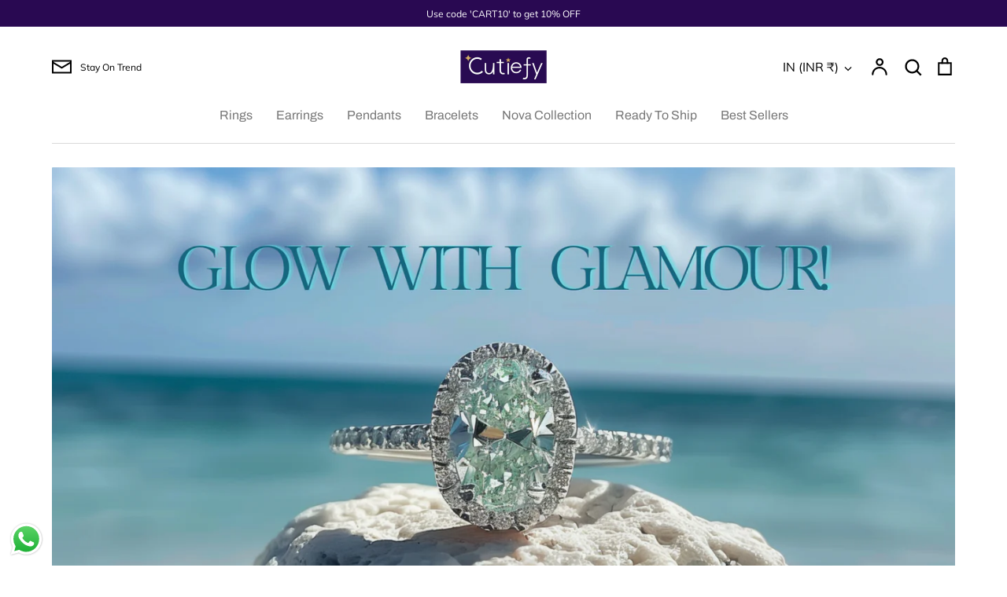

--- FILE ---
content_type: text/html; charset=utf-8
request_url: https://www.cutiefy.in/
body_size: 39379
content:
<!doctype html>
<html class="no-js supports-no-cookies" lang="en">
<head>
  <!-- Expression 8.2.4 -->
  <meta charset="utf-8" />
<meta name="viewport" content="width=device-width,initial-scale=1.0" />
<meta http-equiv="X-UA-Compatible" content="IE=edge">

<link rel="preconnect" href="https://cdn.shopify.com" crossorigin>
<link rel="preconnect" href="https://fonts.shopify.com" crossorigin>
<link rel="preconnect" href="https://monorail-edge.shopifysvc.com"><link rel="preload" as="font" href="//www.cutiefy.in/cdn/fonts/muli/muli_n4.e949947cfff05efcc994b2e2db40359a04fa9a92.woff2" type="font/woff2" crossorigin><link rel="preload" as="font" href="//www.cutiefy.in/cdn/fonts/archivo/archivo_n4.dc8d917cc69af0a65ae04d01fd8eeab28a3573c9.woff2" type="font/woff2" crossorigin><link rel="preload" as="font" href="//www.cutiefy.in/cdn/fonts/archivo/archivo_n4.dc8d917cc69af0a65ae04d01fd8eeab28a3573c9.woff2" type="font/woff2" crossorigin><link rel="preload" as="font" href="//www.cutiefy.in/cdn/fonts/archivo/archivo_n4.dc8d917cc69af0a65ae04d01fd8eeab28a3573c9.woff2" type="font/woff2" crossorigin><link rel="preload" href="//www.cutiefy.in/cdn/shop/t/21/assets/vendor.min.js?v=103310743411896483601739272868" as="script">
<link rel="preload" href="//www.cutiefy.in/cdn/shop/t/21/assets/theme.js?v=22030865747002749501739272868" as="script"><link rel="canonical" href="https://www.cutiefy.in/" /><link rel="icon" href="//www.cutiefy.in/cdn/shop/files/favicon1.png?crop=center&height=48&v=1693212856&width=48" type="image/png"><meta name="description" content="Explore an exquisite range of moissanite jewellery for women online. We bring value to you with our premium moissanite gemstones at great prices! Shop Now">
<title>Buy Moissanite Jewellery Online for Women | Cutiefy
    
    
    
</title>

  <meta property="og:site_name" content="Cutiefy">
<meta property="og:url" content="https://www.cutiefy.in/">
<meta property="og:title" content="Buy Moissanite Jewellery Online for Women | Cutiefy">
<meta property="og:type" content="website">
<meta property="og:description" content="Explore an exquisite range of moissanite jewellery for women online. We bring value to you with our premium moissanite gemstones at great prices! Shop Now"><meta property="og:image" content="http://www.cutiefy.in/cdn/shop/files/Untitled_design-55_1200x1200.png?v=1691407116">
  <meta property="og:image:secure_url" content="https://www.cutiefy.in/cdn/shop/files/Untitled_design-55_1200x1200.png?v=1691407116">
  <meta property="og:image:width" content="1200">
  <meta property="og:image:height" content="628"><meta name="twitter:card" content="summary_large_image">
<meta name="twitter:title" content="Buy Moissanite Jewellery Online for Women | Cutiefy">
<meta name="twitter:description" content="Explore an exquisite range of moissanite jewellery for women online. We bring value to you with our premium moissanite gemstones at great prices! Shop Now">

<style>
    @font-face {
  font-family: Archivo;
  font-weight: 400;
  font-style: normal;
  font-display: fallback;
  src: url("//www.cutiefy.in/cdn/fonts/archivo/archivo_n4.dc8d917cc69af0a65ae04d01fd8eeab28a3573c9.woff2") format("woff2"),
       url("//www.cutiefy.in/cdn/fonts/archivo/archivo_n4.bd6b9c34fdb81d7646836be8065ce3c80a2cc984.woff") format("woff");
}

    @font-face {
  font-family: Muli;
  font-weight: 400;
  font-style: normal;
  font-display: fallback;
  src: url("//www.cutiefy.in/cdn/fonts/muli/muli_n4.e949947cfff05efcc994b2e2db40359a04fa9a92.woff2") format("woff2"),
       url("//www.cutiefy.in/cdn/fonts/muli/muli_n4.35355e4a0c27c9bc94d9af3f9bcb586d8229277a.woff") format("woff");
}

    @font-face {
  font-family: Muli;
  font-weight: 500;
  font-style: normal;
  font-display: fallback;
  src: url("//www.cutiefy.in/cdn/fonts/muli/muli_n5.42406f20a7ccca1e01311dc690905ffca2c49e4b.woff2") format("woff2"),
       url("//www.cutiefy.in/cdn/fonts/muli/muli_n5.edc61b4ccf7201dbc1e6093959c796eeb8e38e67.woff") format("woff");
}

    @font-face {
  font-family: Muli;
  font-weight: 700;
  font-style: normal;
  font-display: fallback;
  src: url("//www.cutiefy.in/cdn/fonts/muli/muli_n7.c8c44d0404947d89610714223e630c4cbe005587.woff2") format("woff2"),
       url("//www.cutiefy.in/cdn/fonts/muli/muli_n7.4cbcffea6175d46b4d67e9408244a5b38c2ac568.woff") format("woff");
}

    @font-face {
  font-family: Muli;
  font-weight: 400;
  font-style: italic;
  font-display: fallback;
  src: url("//www.cutiefy.in/cdn/fonts/muli/muli_i4.c0a1ea800bab5884ab82e4eb25a6bd25121bd08c.woff2") format("woff2"),
       url("//www.cutiefy.in/cdn/fonts/muli/muli_i4.a6c39b1b31d876de7f99b3646461aa87120de6ed.woff") format("woff");
}

    @font-face {
  font-family: Muli;
  font-weight: 700;
  font-style: italic;
  font-display: fallback;
  src: url("//www.cutiefy.in/cdn/fonts/muli/muli_i7.34eedbf231efa20bd065d55f6f71485730632c7b.woff2") format("woff2"),
       url("//www.cutiefy.in/cdn/fonts/muli/muli_i7.2b4df846821493e68344d0b0212997d071bf38b7.woff") format("woff");
}

    @font-face {
  font-family: Archivo;
  font-weight: 400;
  font-style: normal;
  font-display: fallback;
  src: url("//www.cutiefy.in/cdn/fonts/archivo/archivo_n4.dc8d917cc69af0a65ae04d01fd8eeab28a3573c9.woff2") format("woff2"),
       url("//www.cutiefy.in/cdn/fonts/archivo/archivo_n4.bd6b9c34fdb81d7646836be8065ce3c80a2cc984.woff") format("woff");
}

    @font-face {
  font-family: Archivo;
  font-weight: 400;
  font-style: normal;
  font-display: fallback;
  src: url("//www.cutiefy.in/cdn/fonts/archivo/archivo_n4.dc8d917cc69af0a65ae04d01fd8eeab28a3573c9.woff2") format("woff2"),
       url("//www.cutiefy.in/cdn/fonts/archivo/archivo_n4.bd6b9c34fdb81d7646836be8065ce3c80a2cc984.woff") format("woff");
}

  </style>

  <link href="//www.cutiefy.in/cdn/shop/t/21/assets/styles.css?v=153269348783607870691739272885" rel="stylesheet" type="text/css" media="all" />

  <script>
    document.documentElement.className = document.documentElement.className.replace('no-js', 'js');
    window.theme = window.theme || {};
    window.slate = window.slate || {};

    
    theme.moneyFormatWithCodePreference = "\u003cspan class=money\u003e₹{{amount_no_decimals}}\u003c\/span\u003e";
    

    theme.moneyFormat = "\u003cspan class=money\u003e₹{{amount_no_decimals}}\u003c\/span\u003e";
    theme.strings = {
      addToCart: "Add to Cart",
      soldOut: "Sold Out",
      unavailable: "Unavailable",
      addressError: "Error looking up that address",
      addressNoResults: "No results for that address",
      addressQueryLimit: "You have exceeded the Google API usage limit. Consider upgrading to a \u003ca href=\"https:\/\/developers.google.com\/maps\/premium\/usage-limits\"\u003ePremium Plan\u003c\/a\u003e.",
      authError: "There was a problem authenticating your Google Maps API Key.",
      addingToCart: "Adding",
      addedToCart: "Added",
      goToCart: "Go to cart",
      cart: "Cart",
      cartTermsNotChecked: "You must agree to the terms and conditions before continuing.",
      quantityTooHigh: "You can only have [[ quantity ]] in your cart",
      unitPriceSeparator: " \/ ",
      searchResultsPages: "Pages",
      searchResultsProducts: "Products",
      searchResultsArticles: "Articles",
      searchResultsQueries: "Suggestions",
      searchResultsViewAll: "View all results",
      searchResultsNoResults: "Sorry, we couldn\u0026#39;t find any results",
      previous: "Previous",
      next: "Next",
      cart_shipping_calculator_hide_calculator: "Hide shipping calculator",
      cart_shipping_calculator_title: "Get shipping estimates",
      cart_general_hide_note: "Hide instructions for seller",
      cart_general_show_note: "Add instructions for seller",
      inventoryNotice: "[[ quantity ]] in stock",
      imageSlider: "Image slider"
    };
    theme.routes = {
      account_addresses_url: '/account/addresses',
      search_url: '/search',
      cart_url: '/cart',
      cart_add_url: '/cart/add',
      cart_change_url: '/cart/change'
    };
    theme.settings = {
      dynamicQtyOpts: true
    };
  </script><script src="//www.cutiefy.in/cdn/shop/t/21/assets/vendor.min.js?v=103310743411896483601739272868" defer="defer"></script>
  <script src="//www.cutiefy.in/cdn/shop/t/21/assets/theme.js?v=22030865747002749501739272868" defer="defer"></script>

  <script>window.performance && window.performance.mark && window.performance.mark('shopify.content_for_header.start');</script><meta name="facebook-domain-verification" content="dqfc9umgu21q4d4b5cvn9yloslpgp6">
<meta name="google-site-verification" content="3RPu5UlJ7_3BHbcmQHtQ9NMAqq32efdqLiISe-qeuzE">
<meta name="facebook-domain-verification" content="yqr0zqdplnznj1f7gqm6ghopku1ge9">
<meta name="google-site-verification" content="gkcs8WRNIojW7Z9vfj0iVgaWwi29KLr2VWrdBXmGtmw">
<meta id="shopify-digital-wallet" name="shopify-digital-wallet" content="/57710051517/digital_wallets/dialog">
<script async="async" src="/checkouts/internal/preloads.js?locale=en-IN"></script>
<script id="shopify-features" type="application/json">{"accessToken":"ba63d7161afd277f6bcba06c91d177ae","betas":["rich-media-storefront-analytics"],"domain":"www.cutiefy.in","predictiveSearch":true,"shopId":57710051517,"locale":"en"}</script>
<script>var Shopify = Shopify || {};
Shopify.shop = "fionasolitaires.myshopify.com";
Shopify.locale = "en";
Shopify.currency = {"active":"INR","rate":"1.0"};
Shopify.country = "IN";
Shopify.theme = {"name":"Updated copy of Expression","id":148906770652,"schema_name":"Expression","schema_version":"8.2.4","theme_store_id":230,"role":"main"};
Shopify.theme.handle = "null";
Shopify.theme.style = {"id":null,"handle":null};
Shopify.cdnHost = "www.cutiefy.in/cdn";
Shopify.routes = Shopify.routes || {};
Shopify.routes.root = "/";</script>
<script type="module">!function(o){(o.Shopify=o.Shopify||{}).modules=!0}(window);</script>
<script>!function(o){function n(){var o=[];function n(){o.push(Array.prototype.slice.apply(arguments))}return n.q=o,n}var t=o.Shopify=o.Shopify||{};t.loadFeatures=n(),t.autoloadFeatures=n()}(window);</script>
<script id="shop-js-analytics" type="application/json">{"pageType":"index"}</script>
<script defer="defer" async type="module" src="//www.cutiefy.in/cdn/shopifycloud/shop-js/modules/v2/client.init-shop-cart-sync_IZsNAliE.en.esm.js"></script>
<script defer="defer" async type="module" src="//www.cutiefy.in/cdn/shopifycloud/shop-js/modules/v2/chunk.common_0OUaOowp.esm.js"></script>
<script type="module">
  await import("//www.cutiefy.in/cdn/shopifycloud/shop-js/modules/v2/client.init-shop-cart-sync_IZsNAliE.en.esm.js");
await import("//www.cutiefy.in/cdn/shopifycloud/shop-js/modules/v2/chunk.common_0OUaOowp.esm.js");

  window.Shopify.SignInWithShop?.initShopCartSync?.({"fedCMEnabled":true,"windoidEnabled":true});

</script>
<script>(function() {
  var isLoaded = false;
  function asyncLoad() {
    if (isLoaded) return;
    isLoaded = true;
    var urls = ["\/\/d1liekpayvooaz.cloudfront.net\/apps\/customizery\/customizery.js?shop=fionasolitaires.myshopify.com","https:\/\/dev.influencerbit.com\/sdk\/script\/v1\/main.min.js?shop=fionasolitaires.myshopify.com","https:\/\/fionasolitaires.myshopify.com\/apps\/delivery\/delivery_coder.js?t=1711784612.8169\u0026n=605723330\u0026shop=fionasolitaires.myshopify.com","https:\/\/loox.io\/widget\/EyWAiCkN3o\/loox.1704981865031.js?shop=fionasolitaires.myshopify.com","https:\/\/cdn5.hextom.com\/js\/vimotia.js?shop=fionasolitaires.myshopify.com","https:\/\/sr-cdn.shiprocket.in\/sr-promise\/static\/uc.js?channel_id=4\u0026sr_company_id=1935115\u0026shop=fionasolitaires.myshopify.com"];
    for (var i = 0; i < urls.length; i++) {
      var s = document.createElement('script');
      s.type = 'text/javascript';
      s.async = true;
      s.src = urls[i];
      var x = document.getElementsByTagName('script')[0];
      x.parentNode.insertBefore(s, x);
    }
  };
  if(window.attachEvent) {
    window.attachEvent('onload', asyncLoad);
  } else {
    window.addEventListener('load', asyncLoad, false);
  }
})();</script>
<script id="__st">var __st={"a":57710051517,"offset":19800,"reqid":"236d6b83-b3d3-4e43-acf1-684ae7dfeeb7-1768501428","pageurl":"www.cutiefy.in\/","u":"130d3ff0655c","p":"home"};</script>
<script>window.ShopifyPaypalV4VisibilityTracking = true;</script>
<script id="captcha-bootstrap">!function(){'use strict';const t='contact',e='account',n='new_comment',o=[[t,t],['blogs',n],['comments',n],[t,'customer']],c=[[e,'customer_login'],[e,'guest_login'],[e,'recover_customer_password'],[e,'create_customer']],r=t=>t.map((([t,e])=>`form[action*='/${t}']:not([data-nocaptcha='true']) input[name='form_type'][value='${e}']`)).join(','),a=t=>()=>t?[...document.querySelectorAll(t)].map((t=>t.form)):[];function s(){const t=[...o],e=r(t);return a(e)}const i='password',u='form_key',d=['recaptcha-v3-token','g-recaptcha-response','h-captcha-response',i],f=()=>{try{return window.sessionStorage}catch{return}},m='__shopify_v',_=t=>t.elements[u];function p(t,e,n=!1){try{const o=window.sessionStorage,c=JSON.parse(o.getItem(e)),{data:r}=function(t){const{data:e,action:n}=t;return t[m]||n?{data:e,action:n}:{data:t,action:n}}(c);for(const[e,n]of Object.entries(r))t.elements[e]&&(t.elements[e].value=n);n&&o.removeItem(e)}catch(o){console.error('form repopulation failed',{error:o})}}const l='form_type',E='cptcha';function T(t){t.dataset[E]=!0}const w=window,h=w.document,L='Shopify',v='ce_forms',y='captcha';let A=!1;((t,e)=>{const n=(g='f06e6c50-85a8-45c8-87d0-21a2b65856fe',I='https://cdn.shopify.com/shopifycloud/storefront-forms-hcaptcha/ce_storefront_forms_captcha_hcaptcha.v1.5.2.iife.js',D={infoText:'Protected by hCaptcha',privacyText:'Privacy',termsText:'Terms'},(t,e,n)=>{const o=w[L][v],c=o.bindForm;if(c)return c(t,g,e,D).then(n);var r;o.q.push([[t,g,e,D],n]),r=I,A||(h.body.append(Object.assign(h.createElement('script'),{id:'captcha-provider',async:!0,src:r})),A=!0)});var g,I,D;w[L]=w[L]||{},w[L][v]=w[L][v]||{},w[L][v].q=[],w[L][y]=w[L][y]||{},w[L][y].protect=function(t,e){n(t,void 0,e),T(t)},Object.freeze(w[L][y]),function(t,e,n,w,h,L){const[v,y,A,g]=function(t,e,n){const i=e?o:[],u=t?c:[],d=[...i,...u],f=r(d),m=r(i),_=r(d.filter((([t,e])=>n.includes(e))));return[a(f),a(m),a(_),s()]}(w,h,L),I=t=>{const e=t.target;return e instanceof HTMLFormElement?e:e&&e.form},D=t=>v().includes(t);t.addEventListener('submit',(t=>{const e=I(t);if(!e)return;const n=D(e)&&!e.dataset.hcaptchaBound&&!e.dataset.recaptchaBound,o=_(e),c=g().includes(e)&&(!o||!o.value);(n||c)&&t.preventDefault(),c&&!n&&(function(t){try{if(!f())return;!function(t){const e=f();if(!e)return;const n=_(t);if(!n)return;const o=n.value;o&&e.removeItem(o)}(t);const e=Array.from(Array(32),(()=>Math.random().toString(36)[2])).join('');!function(t,e){_(t)||t.append(Object.assign(document.createElement('input'),{type:'hidden',name:u})),t.elements[u].value=e}(t,e),function(t,e){const n=f();if(!n)return;const o=[...t.querySelectorAll(`input[type='${i}']`)].map((({name:t})=>t)),c=[...d,...o],r={};for(const[a,s]of new FormData(t).entries())c.includes(a)||(r[a]=s);n.setItem(e,JSON.stringify({[m]:1,action:t.action,data:r}))}(t,e)}catch(e){console.error('failed to persist form',e)}}(e),e.submit())}));const S=(t,e)=>{t&&!t.dataset[E]&&(n(t,e.some((e=>e===t))),T(t))};for(const o of['focusin','change'])t.addEventListener(o,(t=>{const e=I(t);D(e)&&S(e,y())}));const B=e.get('form_key'),M=e.get(l),P=B&&M;t.addEventListener('DOMContentLoaded',(()=>{const t=y();if(P)for(const e of t)e.elements[l].value===M&&p(e,B);[...new Set([...A(),...v().filter((t=>'true'===t.dataset.shopifyCaptcha))])].forEach((e=>S(e,t)))}))}(h,new URLSearchParams(w.location.search),n,t,e,['guest_login'])})(!0,!0)}();</script>
<script integrity="sha256-4kQ18oKyAcykRKYeNunJcIwy7WH5gtpwJnB7kiuLZ1E=" data-source-attribution="shopify.loadfeatures" defer="defer" src="//www.cutiefy.in/cdn/shopifycloud/storefront/assets/storefront/load_feature-a0a9edcb.js" crossorigin="anonymous"></script>
<script data-source-attribution="shopify.dynamic_checkout.dynamic.init">var Shopify=Shopify||{};Shopify.PaymentButton=Shopify.PaymentButton||{isStorefrontPortableWallets:!0,init:function(){window.Shopify.PaymentButton.init=function(){};var t=document.createElement("script");t.src="https://www.cutiefy.in/cdn/shopifycloud/portable-wallets/latest/portable-wallets.en.js",t.type="module",document.head.appendChild(t)}};
</script>
<script data-source-attribution="shopify.dynamic_checkout.buyer_consent">
  function portableWalletsHideBuyerConsent(e){var t=document.getElementById("shopify-buyer-consent"),n=document.getElementById("shopify-subscription-policy-button");t&&n&&(t.classList.add("hidden"),t.setAttribute("aria-hidden","true"),n.removeEventListener("click",e))}function portableWalletsShowBuyerConsent(e){var t=document.getElementById("shopify-buyer-consent"),n=document.getElementById("shopify-subscription-policy-button");t&&n&&(t.classList.remove("hidden"),t.removeAttribute("aria-hidden"),n.addEventListener("click",e))}window.Shopify?.PaymentButton&&(window.Shopify.PaymentButton.hideBuyerConsent=portableWalletsHideBuyerConsent,window.Shopify.PaymentButton.showBuyerConsent=portableWalletsShowBuyerConsent);
</script>
<script>
  function portableWalletsCleanup(e){e&&e.src&&console.error("Failed to load portable wallets script "+e.src);var t=document.querySelectorAll("shopify-accelerated-checkout .shopify-payment-button__skeleton, shopify-accelerated-checkout-cart .wallet-cart-button__skeleton"),e=document.getElementById("shopify-buyer-consent");for(let e=0;e<t.length;e++)t[e].remove();e&&e.remove()}function portableWalletsNotLoadedAsModule(e){e instanceof ErrorEvent&&"string"==typeof e.message&&e.message.includes("import.meta")&&"string"==typeof e.filename&&e.filename.includes("portable-wallets")&&(window.removeEventListener("error",portableWalletsNotLoadedAsModule),window.Shopify.PaymentButton.failedToLoad=e,"loading"===document.readyState?document.addEventListener("DOMContentLoaded",window.Shopify.PaymentButton.init):window.Shopify.PaymentButton.init())}window.addEventListener("error",portableWalletsNotLoadedAsModule);
</script>

<script type="module" src="https://www.cutiefy.in/cdn/shopifycloud/portable-wallets/latest/portable-wallets.en.js" onError="portableWalletsCleanup(this)" crossorigin="anonymous"></script>
<script nomodule>
  document.addEventListener("DOMContentLoaded", portableWalletsCleanup);
</script>

<link id="shopify-accelerated-checkout-styles" rel="stylesheet" media="screen" href="https://www.cutiefy.in/cdn/shopifycloud/portable-wallets/latest/accelerated-checkout-backwards-compat.css" crossorigin="anonymous">
<style id="shopify-accelerated-checkout-cart">
        #shopify-buyer-consent {
  margin-top: 1em;
  display: inline-block;
  width: 100%;
}

#shopify-buyer-consent.hidden {
  display: none;
}

#shopify-subscription-policy-button {
  background: none;
  border: none;
  padding: 0;
  text-decoration: underline;
  font-size: inherit;
  cursor: pointer;
}

#shopify-subscription-policy-button::before {
  box-shadow: none;
}

      </style>

<script>window.performance && window.performance.mark && window.performance.mark('shopify.content_for_header.end');</script>
<!-- BEGIN app block: shopify://apps/optimonk-popup-cro-a-b-test/blocks/app-embed/0b488be1-fc0a-4fe6-8793-f2bef383dba8 -->
<script async src="https://onsite.optimonk.com/script.js?account=141047&origin=shopify-app-embed-block"></script>




<!-- END app block --><!-- BEGIN app block: shopify://apps/c-edd-estimated-delivery-date/blocks/app_setting/4a0685bc-c234-45b2-8382-5ad6a8e3e3fd --><script>
    window.deliveryCommon = window.deliveryCommon || {};
    window.deliveryCommon.setting = {};
    Object.assign(window.deliveryCommon.setting, {
        "shop_currency_code__ed": 'INR' || 'USD',
        "shop_locale_code__ed": 'en' || 'en',
        "shop_domain__ed":  'fionasolitaires.myshopify.com',
        "product_available__ed": '',
        "product_id__ed": ''
    });
    window.deliveryED = window.deliveryED || {};
    window.deliveryED.setting = {};
    Object.assign(window.deliveryED.setting, {
        "delivery__app_setting": {"main_delivery_setting":{"is_active":1,"order_delivery_info":"\u003cp\u003ePlace your order within the next \u003cstrong\u003e\u003cspan style=\"color:#c0392b\"\u003e{cutoff_time}\u003c\/span\u003e\u003c\/strong\u003e for timely dispatch. You will receive the package between \u003cstrong\u003e\u003cspan style=\"color:#c0392b\"\u003e{order_delivered_minimum_date} \u0026amp; {order_delivered_maximum_date}  \u003c\/span\u003e\u003c\/strong\u003e\u003c\/p\u003e","is_ignore_out_of_stock":0,"out_of_stock_mode":0,"out_of_stock_info":"\u003cp\u003e\u003c\/p\u003e","order_progress_bar_mode":1,"order_progress_setting":{"ordered":{"svg_number":0,"title":"Ordered","tips_description":"After you place the order, we will need 2 weeks to manufacture your jewellery. "},"order_ready":{"svg_number":4,"is_active":1,"title":"Order Ready","date_title":"{order_ready_minimum_date} - {order_ready_maximum_date}","tips_description":"Your order will be shipped during this period."},"order_delivered":{"svg_number":10,"title":"Delivered","date_title":"{order_delivered_minimum_date} - {order_delivered_maximum_date}","tips_description":"Estimated arrival date range：{order_delivered_minimum_date} - {order_delivered_maximum_date}"}},"order_delivery_work_week":[0,1,1,1,1,1,0],"order_delivery_day_range":[18,21],"order_delivery_calc_method":2,"order_ready_work_week":[1,1,1,1,1,1,1],"order_ready_day_range":[14,16],"order_ready_calc_method":2,"holiday":[],"order_delivery_date_format":0,"delivery_date_custom_format":"{month_local} {day}","delivery_date_format_zero":1,"delivery_date_format_month_translate":["Jan","Feb","Mar","Apr","May","Jun","Jul","Aug","Sep","Oct","Nov","Dec"],"delivery_date_format_week_translate":["Sun","Mon","Tues","Wed","Thur","Fri","Sat"],"order_delivery_countdown_format":0,"delivery_countdown_custom_format":"{hours} {hours_local} {minutes} {minutes_local} {seconds} {seconds_local}","countdown_format_translate":["Hours","Minutes","Seconds"],"delivery_countdown_format_zero":1,"countdown_cutoff_hour":20,"countdown_cutoff_minute":0,"countdown_cutoff_advanced_enable":1,"countdown_cutoff_advanced":[[23,59],[23,59],[23,59],[23,59],[23,59],[23,59],[23,59]],"countdown_mode":0,"after_deadline_hide_widget":0,"timezone_mode":0,"timezone":5.5,"todayandtomorrow":[{"lan_code":"en","lan_name":"English","left":"today","right":"tomorrow"}],"translate_country_name":[],"widget_layout_mode":0,"widget_placement_method":1,"widget_placement_position":0,"widget_placement_page":1,"widget_margin":[12,0,0,0],"message_text_widget_appearance_setting":{"border":{"border_width":1,"border_radius":4,"border_line":2},"color":{"text_color":"#000000","background_color":"#FFFFFF","border_color":"#E2E2E2"},"other":{"margin":[0,0,0,0],"padding":[10,10,10,10]}},"progress_bar_widget_appearance_setting":{"color":{"basic":{"icon_color":"#000000","icon_background_color":"#FFFFFF","order_status_title_color":"#000000","date_title_color":"#000000"},"advanced":{"order_status_title_color":"#000000","progress_line_color":"#000000","date_title_color":"#000000","description_tips_background_color":"#000000","icon_background_color":"#000000","icon_color":"#FFFFFF","description_tips_color":"#FFFFFF"}},"font":{"icon_font":20,"order_status_title_font":14,"date_title_font":14,"description_tips_font":14},"other":{"margin":[8,0,0,0]}},"show_country_mode":0,"arrow_down_position":0,"country_modal_background_rgba":[0,0,0,0.5],"country_modal_appearance_setting":{"color":{"text_color":"#000000","background_color":"#FFFFFF","icon_color":"#999999","selected_color":"#f2f2f2"},"border":{"border_radius":7},"font":{"text_font":16,"icon_font":16},"other":{"width":56}},"cart_form_mode":0,"cart_form_position":0,"product_form_position":0,"out_of_stock_product_form_position":0,"cart_checkout_status":1,"cart_checkout_title":"Estimated between","cart_checkout_description":"{order_delivered_minimum_date} and {order_delivered_maximum_date}","widget_custom_css":"","replace_jq":0,"jquery_version":"1.12.0","is_ignore_cookie_cache":0,"is_show_all":1,"p_mapping":1000001,"product_ids":[]}},
        "delivery__pro_setting": null,
        "delivery__cate_setting": null
    });
</script>

<script src="https://cdn.shopify.com/s/files/1/0654/5637/3996/files/delivery_coder_cc698f59-3829-49b3-8fa2-f9ef0ba024af.js?v=1767391130&t=1088" defer></script>

<!-- END app block --><!-- BEGIN app block: shopify://apps/powerful-form-builder/blocks/app-embed/e4bcb1eb-35b2-42e6-bc37-bfe0e1542c9d --><script type="text/javascript" hs-ignore data-cookieconsent="ignore">
  var Globo = Globo || {};
  var globoFormbuilderRecaptchaInit = function(){};
  var globoFormbuilderHcaptchaInit = function(){};
  window.Globo.FormBuilder = window.Globo.FormBuilder || {};
  window.Globo.FormBuilder.shop = {"configuration":{"money_format":"<span class=money>₹{{amount_no_decimals}}</span>"},"pricing":{"features":{"bulkOrderForm":true,"cartForm":true,"fileUpload":30,"removeCopyright":true}},"settings":{"copyright":"Powered by <a href=\"https://globosoftware.net\" target=\"_blank\">Globo</a> <a href=\"https://apps.shopify.com/form-builder-contact-form\" target=\"_blank\">Form Builder</a>","hideWaterMark":false,"reCaptcha":{"recaptchaType":"v2","siteKey":false,"languageCode":"en"},"scrollTop":false,"additionalColumns":[]},"encryption_form_id":1,"url":"https://app.powerfulform.com/"};

  if(window.Globo.FormBuilder.shop.settings.customCssEnabled && window.Globo.FormBuilder.shop.settings.customCssCode){
    const customStyle = document.createElement('style');
    customStyle.type = 'text/css';
    customStyle.innerHTML = window.Globo.FormBuilder.shop.settings.customCssCode;
    document.head.appendChild(customStyle);
  }

  window.Globo.FormBuilder.forms = [];
    
      
      
      
      window.Globo.FormBuilder.forms[11503] = {"11503":{"elements":[{"id":"group-1","type":"group","label":"Page 1","description":"","elements":[{"id":"text-1","type":"text","label":"Full Name","placeholder":"","description":"","limitCharacters":false,"characters":100,"hideLabel":false,"keepPositionLabel":false,"columnWidth":50,"required":true},{"id":"phone-1","type":"phone","label":"Phone","placeholder":"","description":"","validatePhone":false,"onlyShowFlag":false,"defaultCountryCode":"us","limitCharacters":false,"characters":100,"hideLabel":false,"keepPositionLabel":false,"columnWidth":50,"required":true,"conditionalField":false},{"id":"email-1","type":"email","label":"Email","placeholder":"","description":"","limitCharacters":false,"characters":100,"hideLabel":false,"keepPositionLabel":false,"columnWidth":50,"required":true,"conditionalField":false},{"id":"select-1","type":"select","label":"Store:","placeholder":"Please Select","options":[{"label":{"en":"GrowFitter"},"value":"GrowFitter"},{"label":"Mumbai: Bandra ","value":"Mumbai: Bandra "},{"label":"New Delhi GK1 ","value":"New Delhi GK1 "},{"label":"Banglore Indranagar","value":"Banglore Indranagar"},{"label":"Mumbai: ShoppersStop Andheri ","value":"Mumbai: ShoppersStop Andheri "},{"label":"Mumbai: ShoppersStop Thane Viviana Mall","value":"Mumbai: ShoppersStop Thane Viviana Mall"},{"label":"Mumbai: CityWalk, Khar","value":"Mumbai: CityWalk, Khar"},{"label":"Hyderabad: GVK One Mall","value":"Hyderabad: GVK One Mall"},{"label":"Hyderabad: Inorbit Mall","value":"Hyderabad: Inorbit Mall"},{"label":"Kolkata: South City Mall","value":"Kolkata: South City Mall"},{"label":"Kolkata: Salt Lake City Mall","value":"Kolkata: Salt Lake City Mall"},{"label":{"en":"Online"},"value":"Online"}],"description":"","hideLabel":false,"keepPositionLabel":false,"columnWidth":50,"required":true,"defaultOption":"","conditionalField":false},{"id":"datetime-1","type":"datetime","label":"Date of Purchase:","placeholder":"","description":"","hideLabel":false,"keepPositionLabel":false,"format":"date","otherLang":false,"localization":"es","date-format":"d-m-Y","time-format":"12h","isLimitDate":false,"limitDateType":"disablingDates","limitDateSpecificEnabled":false,"limitDateSpecificDates":"","limitDateRangeEnabled":false,"limitDateRangeDates":"","limitDateDOWEnabled":false,"limitDateDOWDates":["saturday","sunday"],"columnWidth":50,"conditionalField":false,"required":true},{"id":"text-2","type":"text","label":"Unique Tag Number:","placeholder":"","description":"","limitCharacters":false,"characters":100,"hideLabel":false,"keepPositionLabel":false,"columnWidth":50,"conditionalField":false,"required":true}]}],"errorMessage":{"required":"Please fill in field","invalid":"Invalid","invalidEmail":"Invalid email","invalidURL":"Invalid URL","fileSizeLimit":"File size limit exceeded","fileNotAllowed":"File extension not allowed","requiredCaptcha":"Please, enter the captcha","invalidName":"Invalid name"},"appearance":{"layout":"boxed","width":600,"style":"classic","mainColor":"rgba(41,10,82,1)","floatingIcon":"\u003csvg aria-hidden=\"true\" focusable=\"false\" data-prefix=\"far\" data-icon=\"envelope\" class=\"svg-inline--fa fa-envelope fa-w-16\" role=\"img\" xmlns=\"http:\/\/www.w3.org\/2000\/svg\" viewBox=\"0 0 512 512\"\u003e\u003cpath fill=\"currentColor\" d=\"M464 64H48C21.49 64 0 85.49 0 112v288c0 26.51 21.49 48 48 48h416c26.51 0 48-21.49 48-48V112c0-26.51-21.49-48-48-48zm0 48v40.805c-22.422 18.259-58.168 46.651-134.587 106.49-16.841 13.247-50.201 45.072-73.413 44.701-23.208.375-56.579-31.459-73.413-44.701C106.18 199.465 70.425 171.067 48 152.805V112h416zM48 400V214.398c22.914 18.251 55.409 43.862 104.938 82.646 21.857 17.205 60.134 55.186 103.062 54.955 42.717.231 80.509-37.199 103.053-54.947 49.528-38.783 82.032-64.401 104.947-82.653V400H48z\"\u003e\u003c\/path\u003e\u003c\/svg\u003e","floatingText":null,"displayOnAllPage":false,"formType":"normalForm","background":"color","backgroundColor":"#fff","descriptionColor":"#6c757d","headingColor":"#000","labelColor":"#000","optionColor":"#000","paragraphBackground":"#fff","paragraphColor":"#000"},"afterSubmit":{"action":"redirectToPage","message":"\u003ch4\u003eThank you for providing your details!\u003c\/h4\u003e\u003cp\u003e\u003cbr\u003e\u003c\/p\u003e\u003cp\u003eYour Cutiefy products have successfully been registered for warranty. Incase you have any other questions \/ queries, please call us on +91-8591092993 or write to us at support@cutiefy.in\u003c\/p\u003e","redirectUrl":"https:\/\/www.cutiefy.in\/collections\/best-sellers"},"footer":{"description":"","previousText":"Previous","nextText":"Next","submitText":"Submit","submitAlignment":"center","submitFullWidth":true},"header":{"active":true,"title":"Details","description":"\u003cp\u003e\u003cbr\u003e\u003c\/p\u003e"},"isStepByStepForm":true,"publish":{"requiredLogin":false,"requiredLoginMessage":"Please \u003ca href='\/account\/login' title='login'\u003elogin\u003c\/a\u003e to continue","publishType":"embedCode","selectTime":"forever","setCookie":"1","setCookieHours":"1","setCookieWeeks":"1"},"reCaptcha":{"enable":false,"note":"Please make sure that you have set Google reCaptcha v2 Site key and Secret key in \u003ca href=\"\/admin\/settings\"\u003eSettings\u003c\/a\u003e"},"html":"\n\u003cdiv class=\"globo-form boxed-form globo-form-id-11503\" data-locale=\"en\" \u003e\n\n\u003cstyle\u003e\n\n\n\n.globo-form-id-11503 .globo-form-app{\n    max-width: 600px;\n    width: -webkit-fill-available;\n    \n    background-color: #fff;\n    \n    \n}\n\n.globo-form-id-11503 .globo-form-app .globo-heading{\n    color: #000\n}\n\n\n\n.globo-form-id-11503 .globo-form-app .globo-description,\n.globo-form-id-11503 .globo-form-app .header .globo-description{\n    color: #6c757d\n}\n.globo-form-id-11503 .globo-form-app .globo-label,\n.globo-form-id-11503 .globo-form-app .globo-form-control label.globo-label,\n.globo-form-id-11503 .globo-form-app .globo-form-control label.globo-label span.label-content{\n    color: #000;\n    text-align: left !important;\n}\n.globo-form-id-11503 .globo-form-app .globo-label.globo-position-label{\n    height: 20px !important;\n}\n.globo-form-id-11503 .globo-form-app .globo-form-control .help-text.globo-description,\n.globo-form-id-11503 .globo-form-app .globo-form-control span.globo-description{\n    color: #6c757d\n}\n.globo-form-id-11503 .globo-form-app .globo-form-control .checkbox-wrapper .globo-option,\n.globo-form-id-11503 .globo-form-app .globo-form-control .radio-wrapper .globo-option\n{\n    color: #000\n}\n.globo-form-id-11503 .globo-form-app .footer,\n.globo-form-id-11503 .globo-form-app .gfb__footer{\n    text-align:center;\n}\n.globo-form-id-11503 .globo-form-app .footer button,\n.globo-form-id-11503 .globo-form-app .gfb__footer button{\n    border:1px solid rgba(41,10,82,1);\n    \n        width:100%;\n    \n}\n.globo-form-id-11503 .globo-form-app .footer button.submit,\n.globo-form-id-11503 .globo-form-app .gfb__footer button.submit\n.globo-form-id-11503 .globo-form-app .footer button.checkout,\n.globo-form-id-11503 .globo-form-app .gfb__footer button.checkout,\n.globo-form-id-11503 .globo-form-app .footer button.action.loading .spinner,\n.globo-form-id-11503 .globo-form-app .gfb__footer button.action.loading .spinner{\n    background-color: rgba(41,10,82,1);\n    color : #ffffff;\n}\n.globo-form-id-11503 .globo-form-app .globo-form-control .star-rating\u003efieldset:not(:checked)\u003elabel:before {\n    content: url('data:image\/svg+xml; utf8, \u003csvg aria-hidden=\"true\" focusable=\"false\" data-prefix=\"far\" data-icon=\"star\" class=\"svg-inline--fa fa-star fa-w-18\" role=\"img\" xmlns=\"http:\/\/www.w3.org\/2000\/svg\" viewBox=\"0 0 576 512\"\u003e\u003cpath fill=\"rgba(41,10,82,1)\" d=\"M528.1 171.5L382 150.2 316.7 17.8c-11.7-23.6-45.6-23.9-57.4 0L194 150.2 47.9 171.5c-26.2 3.8-36.7 36.1-17.7 54.6l105.7 103-25 145.5c-4.5 26.3 23.2 46 46.4 33.7L288 439.6l130.7 68.7c23.2 12.2 50.9-7.4 46.4-33.7l-25-145.5 105.7-103c19-18.5 8.5-50.8-17.7-54.6zM388.6 312.3l23.7 138.4L288 385.4l-124.3 65.3 23.7-138.4-100.6-98 139-20.2 62.2-126 62.2 126 139 20.2-100.6 98z\"\u003e\u003c\/path\u003e\u003c\/svg\u003e');\n}\n.globo-form-id-11503 .globo-form-app .globo-form-control .star-rating\u003efieldset\u003einput:checked ~ label:before {\n    content: url('data:image\/svg+xml; utf8, \u003csvg aria-hidden=\"true\" focusable=\"false\" data-prefix=\"fas\" data-icon=\"star\" class=\"svg-inline--fa fa-star fa-w-18\" role=\"img\" xmlns=\"http:\/\/www.w3.org\/2000\/svg\" viewBox=\"0 0 576 512\"\u003e\u003cpath fill=\"rgba(41,10,82,1)\" d=\"M259.3 17.8L194 150.2 47.9 171.5c-26.2 3.8-36.7 36.1-17.7 54.6l105.7 103-25 145.5c-4.5 26.3 23.2 46 46.4 33.7L288 439.6l130.7 68.7c23.2 12.2 50.9-7.4 46.4-33.7l-25-145.5 105.7-103c19-18.5 8.5-50.8-17.7-54.6L382 150.2 316.7 17.8c-11.7-23.6-45.6-23.9-57.4 0z\"\u003e\u003c\/path\u003e\u003c\/svg\u003e');\n}\n.globo-form-id-11503 .globo-form-app .globo-form-control .star-rating\u003efieldset:not(:checked)\u003elabel:hover:before,\n.globo-form-id-11503 .globo-form-app .globo-form-control .star-rating\u003efieldset:not(:checked)\u003elabel:hover ~ label:before{\n    content : url('data:image\/svg+xml; utf8, \u003csvg aria-hidden=\"true\" focusable=\"false\" data-prefix=\"fas\" data-icon=\"star\" class=\"svg-inline--fa fa-star fa-w-18\" role=\"img\" xmlns=\"http:\/\/www.w3.org\/2000\/svg\" viewBox=\"0 0 576 512\"\u003e\u003cpath fill=\"rgba(41,10,82,1)\" d=\"M259.3 17.8L194 150.2 47.9 171.5c-26.2 3.8-36.7 36.1-17.7 54.6l105.7 103-25 145.5c-4.5 26.3 23.2 46 46.4 33.7L288 439.6l130.7 68.7c23.2 12.2 50.9-7.4 46.4-33.7l-25-145.5 105.7-103c19-18.5 8.5-50.8-17.7-54.6L382 150.2 316.7 17.8c-11.7-23.6-45.6-23.9-57.4 0z\"\u003e\u003c\/path\u003e\u003c\/svg\u003e')\n}\n.globo-form-id-11503 .globo-form-app .globo-form-control .radio-wrapper .radio-input:checked ~ .radio-label:after {\n    background: rgba(41,10,82,1);\n    background: radial-gradient(rgba(41,10,82,1) 40%, #fff 45%);\n}\n.globo-form-id-11503 .globo-form-app .globo-form-control .checkbox-wrapper .checkbox-input:checked ~ .checkbox-label:before {\n    border-color: rgba(41,10,82,1);\n    box-shadow: 0 4px 6px rgba(50,50,93,0.11), 0 1px 3px rgba(0,0,0,0.08);\n    background-color: rgba(41,10,82,1);\n}\n.globo-form-id-11503 .globo-form-app .step.-completed .step__number,\n.globo-form-id-11503 .globo-form-app .line.-progress,\n.globo-form-id-11503 .globo-form-app .line.-start{\n    background-color: rgba(41,10,82,1);\n}\n.globo-form-id-11503 .globo-form-app .checkmark__check,\n.globo-form-id-11503 .globo-form-app .checkmark__circle{\n    stroke: rgba(41,10,82,1);\n}\n.globo-form-id-11503 .floating-button{\n    background-color: rgba(41,10,82,1);\n}\n.globo-form-id-11503 .globo-form-app .globo-form-control .checkbox-wrapper .checkbox-input ~ .checkbox-label:before,\n.globo-form-app .globo-form-control .radio-wrapper .radio-input ~ .radio-label:after{\n    border-color : rgba(41,10,82,1);\n}\n.globo-form-id-11503 .flatpickr-day.selected, \n.globo-form-id-11503 .flatpickr-day.startRange, \n.globo-form-id-11503 .flatpickr-day.endRange, \n.globo-form-id-11503 .flatpickr-day.selected.inRange, \n.globo-form-id-11503 .flatpickr-day.startRange.inRange, \n.globo-form-id-11503 .flatpickr-day.endRange.inRange, \n.globo-form-id-11503 .flatpickr-day.selected:focus, \n.globo-form-id-11503 .flatpickr-day.startRange:focus, \n.globo-form-id-11503 .flatpickr-day.endRange:focus, \n.globo-form-id-11503 .flatpickr-day.selected:hover, \n.globo-form-id-11503 .flatpickr-day.startRange:hover, \n.globo-form-id-11503 .flatpickr-day.endRange:hover, \n.globo-form-id-11503 .flatpickr-day.selected.prevMonthDay, \n.globo-form-id-11503 .flatpickr-day.startRange.prevMonthDay, \n.globo-form-id-11503 .flatpickr-day.endRange.prevMonthDay, \n.globo-form-id-11503 .flatpickr-day.selected.nextMonthDay, \n.globo-form-id-11503 .flatpickr-day.startRange.nextMonthDay, \n.globo-form-id-11503 .flatpickr-day.endRange.nextMonthDay {\n    background: rgba(41,10,82,1);\n    border-color: rgba(41,10,82,1);\n}\n.globo-form-id-11503 .globo-paragraph,\n.globo-form-id-11503 .globo-paragraph * {\n    background: #fff !important;\n    color: #000 !important;\n    width: 100%!important;\n}\n\n\u003c\/style\u003e\n\u003cstyle\u003e\n    :root .globo-form-app[data-id=\"11503\"]{\n        --gfb-primary-color: rgba(41,10,82,1);\n        --gfb-form-width: 600px;\n        --gfb-font-family: inherit;\n        --gfb-font-style: inherit;\n        \n        --gfb-bg-color: #FFF;\n        --gfb-bg-position: top;\n        \n            --gfb-bg-color: #fff;\n        \n        \n    }\n\u003c\/style\u003e\n\u003cdiv class=\"globo-form-app boxed-layout gfb-style-classic\" data-id=11503\u003e\n    \u003cdiv class=\"header dismiss hidden\" onclick=\"Globo.FormBuilder.closeModalForm(this)\"\u003e\n        \u003csvg width=20 height=20 viewBox=\"0 0 20 20\" class=\"\" focusable=\"false\" aria-hidden=\"true\"\u003e\u003cpath d=\"M11.414 10l4.293-4.293a.999.999 0 1 0-1.414-1.414L10 8.586 5.707 4.293a.999.999 0 1 0-1.414 1.414L8.586 10l-4.293 4.293a.999.999 0 1 0 1.414 1.414L10 11.414l4.293 4.293a.997.997 0 0 0 1.414 0 .999.999 0 0 0 0-1.414L11.414 10z\" fill-rule=\"evenodd\"\u003e\u003c\/path\u003e\u003c\/svg\u003e\n    \u003c\/div\u003e\n    \u003cform class=\"g-container\" novalidate action=\"\/api\/front\/form\/11503\/send\" method=\"POST\" enctype=\"multipart\/form-data\" data-id=11503\u003e\n        \n            \n            \u003cdiv class=\"header\"\u003e\n                \u003ch3 class=\"title globo-heading\"\u003eDetails\u003c\/h3\u003e\n                \n            \u003c\/div\u003e\n            \n        \n        \n            \u003cdiv class=\"globo-formbuilder-wizard\" data-id=11503\u003e\n                \u003cdiv class=\"wizard__content\"\u003e\n                    \u003cheader class=\"wizard__header\"\u003e\n                        \u003cdiv class=\"wizard__steps\"\u003e\n                        \u003cnav class=\"steps hidden\"\u003e\n                            \n                            \n                                \n                            \n                            \n                                \n                                \n                                \n                                \n                                \u003cdiv class=\"step last \" data-element-id=\"group-1\"  data-step=\"0\" \u003e\n                                    \u003cdiv class=\"step__content\"\u003e\n                                        \u003cp class=\"step__number\"\u003e\u003c\/p\u003e\n                                        \u003csvg class=\"checkmark\" xmlns=\"http:\/\/www.w3.org\/2000\/svg\" width=52 height=52 viewBox=\"0 0 52 52\"\u003e\n                                            \u003ccircle class=\"checkmark__circle\" cx=\"26\" cy=\"26\" r=\"25\" fill=\"none\"\/\u003e\n                                            \u003cpath class=\"checkmark__check\" fill=\"none\" d=\"M14.1 27.2l7.1 7.2 16.7-16.8\"\/\u003e\n                                        \u003c\/svg\u003e\n                                        \u003cdiv class=\"lines\"\u003e\n                                            \n                                                \u003cdiv class=\"line -start\"\u003e\u003c\/div\u003e\n                                            \n                                            \u003cdiv class=\"line -background\"\u003e\n                                            \u003c\/div\u003e\n                                            \u003cdiv class=\"line -progress\"\u003e\n                                            \u003c\/div\u003e\n                                        \u003c\/div\u003e  \n                                    \u003c\/div\u003e\n                                \u003c\/div\u003e\n                            \n                        \u003c\/nav\u003e\n                        \u003c\/div\u003e\n                    \u003c\/header\u003e\n                    \u003cdiv class=\"panels\"\u003e\n                        \n                        \n                        \n                        \n                        \u003cdiv class=\"panel \" data-element-id=\"group-1\" data-id=11503  data-step=\"0\" style=\"padding-top:0\"\u003e\n                            \n                                \n                                    \n\n\n\n\n\n\n\n\n\n\n\n\u003cdiv class=\"globo-form-control layout-2-column\" \u003e\n    \u003clabel for=\"11503-text-1\" class=\"classic-label globo-label \"\u003e\u003cspan class=\"label-content\" data-label=\"Full Name\"\u003eFull Name\u003c\/span\u003e\u003cspan class=\"text-danger text-smaller\"\u003e *\u003c\/span\u003e\u003c\/label\u003e\n    \u003cdiv class=\"globo-form-input\"\u003e\n        \n        \u003cinput type=\"text\"  data-type=\"text\" class=\"classic-input\" id=\"11503-text-1\" name=\"text-1\" placeholder=\"\" presence  \u003e\n    \u003c\/div\u003e\n    \n    \u003csmall class=\"messages\"\u003e\u003c\/small\u003e\n\u003c\/div\u003e\n\n\n\n                                \n                                    \n\n\n\n\n\n\n\n\n\n\n\n\u003cdiv class=\"globo-form-control layout-2-column\" \u003e\n    \u003clabel for=\"11503-phone-1\" class=\"classic-label globo-label \"\u003e\u003cspan class=\"label-content\" data-label=\"Phone\"\u003ePhone\u003c\/span\u003e\u003cspan class=\"text-danger text-smaller\"\u003e *\u003c\/span\u003e\u003c\/label\u003e\n    \u003cdiv class=\"globo-form-input gfb__phone-placeholder\" input-placeholder=\"\"\u003e\n        \n        \u003cinput type=\"text\"  data-type=\"phone\" class=\"classic-input\" id=\"11503-phone-1\" name=\"phone-1\" placeholder=\"\" presence    default-country-code=\"us\"\u003e\n    \u003c\/div\u003e\n    \n    \u003csmall class=\"messages\"\u003e\u003c\/small\u003e\n\u003c\/div\u003e\n\n\n                                \n                                    \n\n\n\n\n\n\n\n\n\n\n\n\u003cdiv class=\"globo-form-control layout-2-column\" \u003e\n    \u003clabel for=\"11503-email-1\" class=\"classic-label globo-label \"\u003e\u003cspan class=\"label-content\" data-label=\"Email\"\u003eEmail\u003c\/span\u003e\u003cspan class=\"text-danger text-smaller\"\u003e *\u003c\/span\u003e\u003c\/label\u003e\n    \u003cdiv class=\"globo-form-input\"\u003e\n        \n        \u003cinput type=\"text\"  data-type=\"email\" class=\"classic-input\" id=\"11503-email-1\" name=\"email-1\" placeholder=\"\" presence  \u003e\n    \u003c\/div\u003e\n    \n    \u003csmall class=\"messages\"\u003e\u003c\/small\u003e\n\u003c\/div\u003e\n\n\n                                \n                                    \n\n\n\n\n\n\n\n\n\n\n\n\u003cdiv class=\"globo-form-control layout-2-column\"  data-default-value=\"\"\u003e\n    \u003clabel for=\"11503-select-1\" class=\"classic-label globo-label \"\u003e\u003cspan class=\"label-content\" data-label=\"Store:\"\u003eStore:\u003c\/span\u003e\u003cspan class=\"text-danger text-smaller\"\u003e *\u003c\/span\u003e\u003c\/label\u003e\n    \n    \n    \u003cdiv class=\"globo-form-input\"\u003e\n        \n        \u003cselect name=\"select-1\"  id=\"11503-select-1\" class=\"classic-input\" presence\u003e\n            \u003coption selected=\"selected\" value=\"\" disabled=\"disabled\"\u003ePlease Select\u003c\/option\u003e\n            \n            \u003coption value=\"GrowFitter\" \u003eGrowFitter\u003c\/option\u003e\n            \n            \u003coption value=\"Mumbai: Bandra \" \u003eMumbai: Bandra \u003c\/option\u003e\n            \n            \u003coption value=\"New Delhi GK1 \" \u003eNew Delhi GK1 \u003c\/option\u003e\n            \n            \u003coption value=\"Banglore Indranagar\" \u003eBanglore Indranagar\u003c\/option\u003e\n            \n            \u003coption value=\"Mumbai: ShoppersStop Andheri \" \u003eMumbai: ShoppersStop Andheri \u003c\/option\u003e\n            \n            \u003coption value=\"Mumbai: ShoppersStop Thane Viviana Mall\" \u003eMumbai: ShoppersStop Thane Viviana Mall\u003c\/option\u003e\n            \n            \u003coption value=\"Mumbai: CityWalk, Khar\" \u003eMumbai: CityWalk, Khar\u003c\/option\u003e\n            \n            \u003coption value=\"Hyderabad: GVK One Mall\" \u003eHyderabad: GVK One Mall\u003c\/option\u003e\n            \n            \u003coption value=\"Hyderabad: Inorbit Mall\" \u003eHyderabad: Inorbit Mall\u003c\/option\u003e\n            \n            \u003coption value=\"Kolkata: South City Mall\" \u003eKolkata: South City Mall\u003c\/option\u003e\n            \n            \u003coption value=\"Kolkata: Salt Lake City Mall\" \u003eKolkata: Salt Lake City Mall\u003c\/option\u003e\n            \n            \u003coption value=\"Online\" \u003eOnline\u003c\/option\u003e\n            \n        \u003c\/select\u003e\n    \u003c\/div\u003e\n    \n    \u003csmall class=\"messages\"\u003e\u003c\/small\u003e\n\u003c\/div\u003e\n\n\n                                \n                                    \n\n\n\n\n\n\n\n\n\n\n\n\u003cdiv class=\"globo-form-control layout-2-column\" \u003e\n    \u003clabel for=\"11503-datetime-1\" class=\"classic-label globo-label \"\u003e\u003cspan class=\"label-content\" data-label=\"Date of Purchase:\"\u003eDate of Purchase:\u003c\/span\u003e\u003cspan class=\"text-danger text-smaller\"\u003e *\u003c\/span\u003e\u003c\/label\u003e\n    \u003cdiv class=\"globo-form-input\"\u003e\n        \n        \u003cinput \n            type=\"text\" \n            autocomplete=\"off\"\n             \n            data-type=\"datetime\" \n            class=\"classic-input\" \n            id=\"11503-datetime-1\" \n            name=\"datetime-1\" \n            placeholder=\"\" \n            presence \n            data-format=\"date\" \n             \n            dataDateFormat=\"d-m-Y\" \n            dataTimeFormat=\"12h\" \n            \n        \u003e\n    \u003c\/div\u003e\n    \n    \u003csmall class=\"messages\"\u003e\u003c\/small\u003e\n\u003c\/div\u003e\n\n\n                                \n                                    \n\n\n\n\n\n\n\n\n\n\n\n\u003cdiv class=\"globo-form-control layout-2-column\" \u003e\n    \u003clabel for=\"11503-text-2\" class=\"classic-label globo-label \"\u003e\u003cspan class=\"label-content\" data-label=\"Unique Tag Number:\"\u003eUnique Tag Number:\u003c\/span\u003e\u003cspan class=\"text-danger text-smaller\"\u003e *\u003c\/span\u003e\u003c\/label\u003e\n    \u003cdiv class=\"globo-form-input\"\u003e\n        \n        \u003cinput type=\"text\"  data-type=\"text\" class=\"classic-input\" id=\"11503-text-2\" name=\"text-2\" placeholder=\"\" presence  \u003e\n    \u003c\/div\u003e\n    \n    \u003csmall class=\"messages\"\u003e\u003c\/small\u003e\n\u003c\/div\u003e\n\n\n\n                                \n                            \n                            \n                                \n                            \n                        \u003c\/div\u003e\n                        \n                    \u003c\/div\u003e\n                    \n                    \u003cdiv class=\"message error\" data-other-error=\"\"\u003e\n                        \u003cdiv class=\"content\"\u003e\u003c\/div\u003e\n                        \u003cdiv class=\"dismiss\" onclick=\"Globo.FormBuilder.dismiss(this)\"\u003e\n                            \u003csvg width=20 height=20 viewBox=\"0 0 20 20\" class=\"\" focusable=\"false\" aria-hidden=\"true\"\u003e\u003cpath d=\"M11.414 10l4.293-4.293a.999.999 0 1 0-1.414-1.414L10 8.586 5.707 4.293a.999.999 0 1 0-1.414 1.414L8.586 10l-4.293 4.293a.999.999 0 1 0 1.414 1.414L10 11.414l4.293 4.293a.997.997 0 0 0 1.414 0 .999.999 0 0 0 0-1.414L11.414 10z\" fill-rule=\"evenodd\"\u003e\u003c\/path\u003e\u003c\/svg\u003e\n                        \u003c\/div\u003e\n                    \u003c\/div\u003e\n                    \n                        \n                        \u003cdiv class=\"message success\"\u003e\n                            \u003cdiv class=\"content\"\u003e\u003ch4\u003eThank you for providing your details!\u003c\/h4\u003e\u003cp\u003e\u003cbr\u003e\u003c\/p\u003e\u003cp\u003eYour Cutiefy products have successfully been registered for warranty. Incase you have any other questions \/ queries, please call us on +91-8591092993 or write to us at support@cutiefy.in\u003c\/p\u003e\u003c\/div\u003e\n                            \u003cdiv class=\"dismiss\" onclick=\"Globo.FormBuilder.dismiss(this)\"\u003e\n                                \u003csvg width=20 height=20 width=20 height=20 viewBox=\"0 0 20 20\" class=\"\" focusable=\"false\" aria-hidden=\"true\"\u003e\u003cpath d=\"M11.414 10l4.293-4.293a.999.999 0 1 0-1.414-1.414L10 8.586 5.707 4.293a.999.999 0 1 0-1.414 1.414L8.586 10l-4.293 4.293a.999.999 0 1 0 1.414 1.414L10 11.414l4.293 4.293a.997.997 0 0 0 1.414 0 .999.999 0 0 0 0-1.414L11.414 10z\" fill-rule=\"evenodd\"\u003e\u003c\/path\u003e\u003c\/svg\u003e\n                            \u003c\/div\u003e\n                        \u003c\/div\u003e\n                        \n                    \n                    \u003cdiv class=\"gfb__footer wizard__footer\"\u003e\n                        \n                            \n                        \n                        \u003cbutton type=\"button\" class=\"action previous hidden classic-button\"\u003ePrevious\u003c\/button\u003e\n                        \u003cbutton type=\"button\" class=\"action next submit classic-button\" data-submitting-text=\"\" data-submit-text='\u003cspan class=\"spinner\"\u003e\u003c\/span\u003eSubmit' data-next-text=\"Next\" \u003e\u003cspan class=\"spinner\"\u003e\u003c\/span\u003eNext\u003c\/button\u003e\n                        \n                        \u003cp class=\"wizard__congrats-message\"\u003e\u003c\/p\u003e\n                    \u003c\/div\u003e\n                \u003c\/div\u003e\n            \u003c\/div\u003e\n        \n        \u003cinput type=\"hidden\" value=\"\" name=\"customer[id]\"\u003e\n        \u003cinput type=\"hidden\" value=\"\" name=\"customer[email]\"\u003e\n        \u003cinput type=\"hidden\" value=\"\" name=\"customer[name]\"\u003e\n        \u003cinput type=\"hidden\" value=\"\" name=\"page[title]\"\u003e\n        \u003cinput type=\"hidden\" value=\"\" name=\"page[href]\"\u003e\n        \u003cinput type=\"hidden\" value=\"\" name=\"_keyLabel\"\u003e\n    \u003c\/form\u003e\n    \n    \u003cdiv class=\"message success\"\u003e\n        \u003cdiv class=\"content\"\u003e\u003ch4\u003eThank you for providing your details!\u003c\/h4\u003e\u003cp\u003e\u003cbr\u003e\u003c\/p\u003e\u003cp\u003eYour Cutiefy products have successfully been registered for warranty. Incase you have any other questions \/ queries, please call us on +91-8591092993 or write to us at support@cutiefy.in\u003c\/p\u003e\u003c\/div\u003e\n        \u003cdiv class=\"dismiss\" onclick=\"Globo.FormBuilder.dismiss(this)\"\u003e\n            \u003csvg width=20 height=20 viewBox=\"0 0 20 20\" class=\"\" focusable=\"false\" aria-hidden=\"true\"\u003e\u003cpath d=\"M11.414 10l4.293-4.293a.999.999 0 1 0-1.414-1.414L10 8.586 5.707 4.293a.999.999 0 1 0-1.414 1.414L8.586 10l-4.293 4.293a.999.999 0 1 0 1.414 1.414L10 11.414l4.293 4.293a.997.997 0 0 0 1.414 0 .999.999 0 0 0 0-1.414L11.414 10z\" fill-rule=\"evenodd\"\u003e\u003c\/path\u003e\u003c\/svg\u003e\n        \u003c\/div\u003e\n    \u003c\/div\u003e\n    \n\u003c\/div\u003e\n\n\u003c\/div\u003e\n"}}[11503];
      
    
  
  window.Globo.FormBuilder.url = window.Globo.FormBuilder.shop.url;
  window.Globo.FormBuilder.CDN_URL = window.Globo.FormBuilder.shop.CDN_URL ?? window.Globo.FormBuilder.shop.url;
  window.Globo.FormBuilder.themeOs20 = true;
  window.Globo.FormBuilder.searchProductByJson = true;
  
  
  window.Globo.FormBuilder.__webpack_public_path_2__ = "https://cdn.shopify.com/extensions/019b3075-d506-7a96-8f59-5e04dadbeba5/powerful-form-builder-272/assets/";Globo.FormBuilder.page = {
    href : window.location.href,
    type: "index"
  };
  Globo.FormBuilder.page.title = document.title

  
  if(window.AVADA_SPEED_WHITELIST){
    const pfbs_w = new RegExp("powerful-form-builder", 'i')
    if(Array.isArray(window.AVADA_SPEED_WHITELIST)){
      window.AVADA_SPEED_WHITELIST.push(pfbs_w)
    }else{
      window.AVADA_SPEED_WHITELIST = [pfbs_w]
    }
  }

  Globo.FormBuilder.shop.configuration = Globo.FormBuilder.shop.configuration || {};
  Globo.FormBuilder.shop.configuration.money_format = "\u003cspan class=money\u003e₹{{amount_no_decimals}}\u003c\/span\u003e";
</script>
<script src="https://cdn.shopify.com/extensions/019b3075-d506-7a96-8f59-5e04dadbeba5/powerful-form-builder-272/assets/globo.formbuilder.index.js" defer="defer" data-cookieconsent="ignore"></script>




<!-- END app block --><script src="https://cdn.shopify.com/extensions/019b6dda-9f81-7c8b-b5f5-7756ae4a26fb/dondy-whatsapp-chat-widget-85/assets/ChatBubble.js" type="text/javascript" defer="defer"></script>
<link href="https://cdn.shopify.com/extensions/019b6dda-9f81-7c8b-b5f5-7756ae4a26fb/dondy-whatsapp-chat-widget-85/assets/ChatBubble.css" rel="stylesheet" type="text/css" media="all">
<link href="https://cdn.shopify.com/extensions/019b80c0-5ba7-77ab-a728-75e1a0ebedc6/c-edd-estimated-delivery-date-27/assets/delivery_coder.css" rel="stylesheet" type="text/css" media="all">
<script src="https://cdn.shopify.com/extensions/e335065e-c625-44a1-aa63-23fd6f758a7b/vimotia-shoppable-videos-ugc-24/assets/vimotia.js" type="text/javascript" defer="defer"></script>
<script src="https://cdn.shopify.com/extensions/019b0ca3-aa13-7aa2-a0b4-6cb667a1f6f7/essential-countdown-timer-55/assets/countdown_timer_essential_apps.min.js" type="text/javascript" defer="defer"></script>
<link href="https://monorail-edge.shopifysvc.com" rel="dns-prefetch">
<script>(function(){if ("sendBeacon" in navigator && "performance" in window) {try {var session_token_from_headers = performance.getEntriesByType('navigation')[0].serverTiming.find(x => x.name == '_s').description;} catch {var session_token_from_headers = undefined;}var session_cookie_matches = document.cookie.match(/_shopify_s=([^;]*)/);var session_token_from_cookie = session_cookie_matches && session_cookie_matches.length === 2 ? session_cookie_matches[1] : "";var session_token = session_token_from_headers || session_token_from_cookie || "";function handle_abandonment_event(e) {var entries = performance.getEntries().filter(function(entry) {return /monorail-edge.shopifysvc.com/.test(entry.name);});if (!window.abandonment_tracked && entries.length === 0) {window.abandonment_tracked = true;var currentMs = Date.now();var navigation_start = performance.timing.navigationStart;var payload = {shop_id: 57710051517,url: window.location.href,navigation_start,duration: currentMs - navigation_start,session_token,page_type: "index"};window.navigator.sendBeacon("https://monorail-edge.shopifysvc.com/v1/produce", JSON.stringify({schema_id: "online_store_buyer_site_abandonment/1.1",payload: payload,metadata: {event_created_at_ms: currentMs,event_sent_at_ms: currentMs}}));}}window.addEventListener('pagehide', handle_abandonment_event);}}());</script>
<script id="web-pixels-manager-setup">(function e(e,d,r,n,o){if(void 0===o&&(o={}),!Boolean(null===(a=null===(i=window.Shopify)||void 0===i?void 0:i.analytics)||void 0===a?void 0:a.replayQueue)){var i,a;window.Shopify=window.Shopify||{};var t=window.Shopify;t.analytics=t.analytics||{};var s=t.analytics;s.replayQueue=[],s.publish=function(e,d,r){return s.replayQueue.push([e,d,r]),!0};try{self.performance.mark("wpm:start")}catch(e){}var l=function(){var e={modern:/Edge?\/(1{2}[4-9]|1[2-9]\d|[2-9]\d{2}|\d{4,})\.\d+(\.\d+|)|Firefox\/(1{2}[4-9]|1[2-9]\d|[2-9]\d{2}|\d{4,})\.\d+(\.\d+|)|Chrom(ium|e)\/(9{2}|\d{3,})\.\d+(\.\d+|)|(Maci|X1{2}).+ Version\/(15\.\d+|(1[6-9]|[2-9]\d|\d{3,})\.\d+)([,.]\d+|)( \(\w+\)|)( Mobile\/\w+|) Safari\/|Chrome.+OPR\/(9{2}|\d{3,})\.\d+\.\d+|(CPU[ +]OS|iPhone[ +]OS|CPU[ +]iPhone|CPU IPhone OS|CPU iPad OS)[ +]+(15[._]\d+|(1[6-9]|[2-9]\d|\d{3,})[._]\d+)([._]\d+|)|Android:?[ /-](13[3-9]|1[4-9]\d|[2-9]\d{2}|\d{4,})(\.\d+|)(\.\d+|)|Android.+Firefox\/(13[5-9]|1[4-9]\d|[2-9]\d{2}|\d{4,})\.\d+(\.\d+|)|Android.+Chrom(ium|e)\/(13[3-9]|1[4-9]\d|[2-9]\d{2}|\d{4,})\.\d+(\.\d+|)|SamsungBrowser\/([2-9]\d|\d{3,})\.\d+/,legacy:/Edge?\/(1[6-9]|[2-9]\d|\d{3,})\.\d+(\.\d+|)|Firefox\/(5[4-9]|[6-9]\d|\d{3,})\.\d+(\.\d+|)|Chrom(ium|e)\/(5[1-9]|[6-9]\d|\d{3,})\.\d+(\.\d+|)([\d.]+$|.*Safari\/(?![\d.]+ Edge\/[\d.]+$))|(Maci|X1{2}).+ Version\/(10\.\d+|(1[1-9]|[2-9]\d|\d{3,})\.\d+)([,.]\d+|)( \(\w+\)|)( Mobile\/\w+|) Safari\/|Chrome.+OPR\/(3[89]|[4-9]\d|\d{3,})\.\d+\.\d+|(CPU[ +]OS|iPhone[ +]OS|CPU[ +]iPhone|CPU IPhone OS|CPU iPad OS)[ +]+(10[._]\d+|(1[1-9]|[2-9]\d|\d{3,})[._]\d+)([._]\d+|)|Android:?[ /-](13[3-9]|1[4-9]\d|[2-9]\d{2}|\d{4,})(\.\d+|)(\.\d+|)|Mobile Safari.+OPR\/([89]\d|\d{3,})\.\d+\.\d+|Android.+Firefox\/(13[5-9]|1[4-9]\d|[2-9]\d{2}|\d{4,})\.\d+(\.\d+|)|Android.+Chrom(ium|e)\/(13[3-9]|1[4-9]\d|[2-9]\d{2}|\d{4,})\.\d+(\.\d+|)|Android.+(UC? ?Browser|UCWEB|U3)[ /]?(15\.([5-9]|\d{2,})|(1[6-9]|[2-9]\d|\d{3,})\.\d+)\.\d+|SamsungBrowser\/(5\.\d+|([6-9]|\d{2,})\.\d+)|Android.+MQ{2}Browser\/(14(\.(9|\d{2,})|)|(1[5-9]|[2-9]\d|\d{3,})(\.\d+|))(\.\d+|)|K[Aa][Ii]OS\/(3\.\d+|([4-9]|\d{2,})\.\d+)(\.\d+|)/},d=e.modern,r=e.legacy,n=navigator.userAgent;return n.match(d)?"modern":n.match(r)?"legacy":"unknown"}(),u="modern"===l?"modern":"legacy",c=(null!=n?n:{modern:"",legacy:""})[u],f=function(e){return[e.baseUrl,"/wpm","/b",e.hashVersion,"modern"===e.buildTarget?"m":"l",".js"].join("")}({baseUrl:d,hashVersion:r,buildTarget:u}),m=function(e){var d=e.version,r=e.bundleTarget,n=e.surface,o=e.pageUrl,i=e.monorailEndpoint;return{emit:function(e){var a=e.status,t=e.errorMsg,s=(new Date).getTime(),l=JSON.stringify({metadata:{event_sent_at_ms:s},events:[{schema_id:"web_pixels_manager_load/3.1",payload:{version:d,bundle_target:r,page_url:o,status:a,surface:n,error_msg:t},metadata:{event_created_at_ms:s}}]});if(!i)return console&&console.warn&&console.warn("[Web Pixels Manager] No Monorail endpoint provided, skipping logging."),!1;try{return self.navigator.sendBeacon.bind(self.navigator)(i,l)}catch(e){}var u=new XMLHttpRequest;try{return u.open("POST",i,!0),u.setRequestHeader("Content-Type","text/plain"),u.send(l),!0}catch(e){return console&&console.warn&&console.warn("[Web Pixels Manager] Got an unhandled error while logging to Monorail."),!1}}}}({version:r,bundleTarget:l,surface:e.surface,pageUrl:self.location.href,monorailEndpoint:e.monorailEndpoint});try{o.browserTarget=l,function(e){var d=e.src,r=e.async,n=void 0===r||r,o=e.onload,i=e.onerror,a=e.sri,t=e.scriptDataAttributes,s=void 0===t?{}:t,l=document.createElement("script"),u=document.querySelector("head"),c=document.querySelector("body");if(l.async=n,l.src=d,a&&(l.integrity=a,l.crossOrigin="anonymous"),s)for(var f in s)if(Object.prototype.hasOwnProperty.call(s,f))try{l.dataset[f]=s[f]}catch(e){}if(o&&l.addEventListener("load",o),i&&l.addEventListener("error",i),u)u.appendChild(l);else{if(!c)throw new Error("Did not find a head or body element to append the script");c.appendChild(l)}}({src:f,async:!0,onload:function(){if(!function(){var e,d;return Boolean(null===(d=null===(e=window.Shopify)||void 0===e?void 0:e.analytics)||void 0===d?void 0:d.initialized)}()){var d=window.webPixelsManager.init(e)||void 0;if(d){var r=window.Shopify.analytics;r.replayQueue.forEach((function(e){var r=e[0],n=e[1],o=e[2];d.publishCustomEvent(r,n,o)})),r.replayQueue=[],r.publish=d.publishCustomEvent,r.visitor=d.visitor,r.initialized=!0}}},onerror:function(){return m.emit({status:"failed",errorMsg:"".concat(f," has failed to load")})},sri:function(e){var d=/^sha384-[A-Za-z0-9+/=]+$/;return"string"==typeof e&&d.test(e)}(c)?c:"",scriptDataAttributes:o}),m.emit({status:"loading"})}catch(e){m.emit({status:"failed",errorMsg:(null==e?void 0:e.message)||"Unknown error"})}}})({shopId: 57710051517,storefrontBaseUrl: "https://www.cutiefy.in",extensionsBaseUrl: "https://extensions.shopifycdn.com/cdn/shopifycloud/web-pixels-manager",monorailEndpoint: "https://monorail-edge.shopifysvc.com/unstable/produce_batch",surface: "storefront-renderer",enabledBetaFlags: ["2dca8a86"],webPixelsConfigList: [{"id":"455082204","configuration":"{\"config\":\"{\\\"pixel_id\\\":\\\"G-8MG07BN9S1\\\",\\\"target_country\\\":\\\"IN\\\",\\\"gtag_events\\\":[{\\\"type\\\":\\\"begin_checkout\\\",\\\"action_label\\\":\\\"G-8MG07BN9S1\\\"},{\\\"type\\\":\\\"search\\\",\\\"action_label\\\":\\\"G-8MG07BN9S1\\\"},{\\\"type\\\":\\\"view_item\\\",\\\"action_label\\\":[\\\"G-8MG07BN9S1\\\",\\\"MC-8HZ9930FXM\\\"]},{\\\"type\\\":\\\"purchase\\\",\\\"action_label\\\":[\\\"G-8MG07BN9S1\\\",\\\"MC-8HZ9930FXM\\\"]},{\\\"type\\\":\\\"page_view\\\",\\\"action_label\\\":[\\\"G-8MG07BN9S1\\\",\\\"MC-8HZ9930FXM\\\"]},{\\\"type\\\":\\\"add_payment_info\\\",\\\"action_label\\\":\\\"G-8MG07BN9S1\\\"},{\\\"type\\\":\\\"add_to_cart\\\",\\\"action_label\\\":\\\"G-8MG07BN9S1\\\"}],\\\"enable_monitoring_mode\\\":false}\"}","eventPayloadVersion":"v1","runtimeContext":"OPEN","scriptVersion":"b2a88bafab3e21179ed38636efcd8a93","type":"APP","apiClientId":1780363,"privacyPurposes":[],"dataSharingAdjustments":{"protectedCustomerApprovalScopes":["read_customer_address","read_customer_email","read_customer_name","read_customer_personal_data","read_customer_phone"]}},{"id":"127271132","configuration":"{\"pixel_id\":\"4079724345484174\",\"pixel_type\":\"facebook_pixel\",\"metaapp_system_user_token\":\"-\"}","eventPayloadVersion":"v1","runtimeContext":"OPEN","scriptVersion":"ca16bc87fe92b6042fbaa3acc2fbdaa6","type":"APP","apiClientId":2329312,"privacyPurposes":["ANALYTICS","MARKETING","SALE_OF_DATA"],"dataSharingAdjustments":{"protectedCustomerApprovalScopes":["read_customer_address","read_customer_email","read_customer_name","read_customer_personal_data","read_customer_phone"]}},{"id":"30310620","eventPayloadVersion":"1","runtimeContext":"LAX","scriptVersion":"2","type":"CUSTOM","privacyPurposes":["ANALYTICS","MARKETING","SALE_OF_DATA"],"name":"Google ad Sale"},{"id":"shopify-app-pixel","configuration":"{}","eventPayloadVersion":"v1","runtimeContext":"STRICT","scriptVersion":"0450","apiClientId":"shopify-pixel","type":"APP","privacyPurposes":["ANALYTICS","MARKETING"]},{"id":"shopify-custom-pixel","eventPayloadVersion":"v1","runtimeContext":"LAX","scriptVersion":"0450","apiClientId":"shopify-pixel","type":"CUSTOM","privacyPurposes":["ANALYTICS","MARKETING"]}],isMerchantRequest: false,initData: {"shop":{"name":"Cutiefy","paymentSettings":{"currencyCode":"INR"},"myshopifyDomain":"fionasolitaires.myshopify.com","countryCode":"IN","storefrontUrl":"https:\/\/www.cutiefy.in"},"customer":null,"cart":null,"checkout":null,"productVariants":[],"purchasingCompany":null},},"https://www.cutiefy.in/cdn","fcfee988w5aeb613cpc8e4bc33m6693e112",{"modern":"","legacy":""},{"shopId":"57710051517","storefrontBaseUrl":"https:\/\/www.cutiefy.in","extensionBaseUrl":"https:\/\/extensions.shopifycdn.com\/cdn\/shopifycloud\/web-pixels-manager","surface":"storefront-renderer","enabledBetaFlags":"[\"2dca8a86\"]","isMerchantRequest":"false","hashVersion":"fcfee988w5aeb613cpc8e4bc33m6693e112","publish":"custom","events":"[[\"page_viewed\",{}]]"});</script><script>
  window.ShopifyAnalytics = window.ShopifyAnalytics || {};
  window.ShopifyAnalytics.meta = window.ShopifyAnalytics.meta || {};
  window.ShopifyAnalytics.meta.currency = 'INR';
  var meta = {"page":{"pageType":"home","requestId":"236d6b83-b3d3-4e43-acf1-684ae7dfeeb7-1768501428"}};
  for (var attr in meta) {
    window.ShopifyAnalytics.meta[attr] = meta[attr];
  }
</script>
<script class="analytics">
  (function () {
    var customDocumentWrite = function(content) {
      var jquery = null;

      if (window.jQuery) {
        jquery = window.jQuery;
      } else if (window.Checkout && window.Checkout.$) {
        jquery = window.Checkout.$;
      }

      if (jquery) {
        jquery('body').append(content);
      }
    };

    var hasLoggedConversion = function(token) {
      if (token) {
        return document.cookie.indexOf('loggedConversion=' + token) !== -1;
      }
      return false;
    }

    var setCookieIfConversion = function(token) {
      if (token) {
        var twoMonthsFromNow = new Date(Date.now());
        twoMonthsFromNow.setMonth(twoMonthsFromNow.getMonth() + 2);

        document.cookie = 'loggedConversion=' + token + '; expires=' + twoMonthsFromNow;
      }
    }

    var trekkie = window.ShopifyAnalytics.lib = window.trekkie = window.trekkie || [];
    if (trekkie.integrations) {
      return;
    }
    trekkie.methods = [
      'identify',
      'page',
      'ready',
      'track',
      'trackForm',
      'trackLink'
    ];
    trekkie.factory = function(method) {
      return function() {
        var args = Array.prototype.slice.call(arguments);
        args.unshift(method);
        trekkie.push(args);
        return trekkie;
      };
    };
    for (var i = 0; i < trekkie.methods.length; i++) {
      var key = trekkie.methods[i];
      trekkie[key] = trekkie.factory(key);
    }
    trekkie.load = function(config) {
      trekkie.config = config || {};
      trekkie.config.initialDocumentCookie = document.cookie;
      var first = document.getElementsByTagName('script')[0];
      var script = document.createElement('script');
      script.type = 'text/javascript';
      script.onerror = function(e) {
        var scriptFallback = document.createElement('script');
        scriptFallback.type = 'text/javascript';
        scriptFallback.onerror = function(error) {
                var Monorail = {
      produce: function produce(monorailDomain, schemaId, payload) {
        var currentMs = new Date().getTime();
        var event = {
          schema_id: schemaId,
          payload: payload,
          metadata: {
            event_created_at_ms: currentMs,
            event_sent_at_ms: currentMs
          }
        };
        return Monorail.sendRequest("https://" + monorailDomain + "/v1/produce", JSON.stringify(event));
      },
      sendRequest: function sendRequest(endpointUrl, payload) {
        // Try the sendBeacon API
        if (window && window.navigator && typeof window.navigator.sendBeacon === 'function' && typeof window.Blob === 'function' && !Monorail.isIos12()) {
          var blobData = new window.Blob([payload], {
            type: 'text/plain'
          });

          if (window.navigator.sendBeacon(endpointUrl, blobData)) {
            return true;
          } // sendBeacon was not successful

        } // XHR beacon

        var xhr = new XMLHttpRequest();

        try {
          xhr.open('POST', endpointUrl);
          xhr.setRequestHeader('Content-Type', 'text/plain');
          xhr.send(payload);
        } catch (e) {
          console.log(e);
        }

        return false;
      },
      isIos12: function isIos12() {
        return window.navigator.userAgent.lastIndexOf('iPhone; CPU iPhone OS 12_') !== -1 || window.navigator.userAgent.lastIndexOf('iPad; CPU OS 12_') !== -1;
      }
    };
    Monorail.produce('monorail-edge.shopifysvc.com',
      'trekkie_storefront_load_errors/1.1',
      {shop_id: 57710051517,
      theme_id: 148906770652,
      app_name: "storefront",
      context_url: window.location.href,
      source_url: "//www.cutiefy.in/cdn/s/trekkie.storefront.cd680fe47e6c39ca5d5df5f0a32d569bc48c0f27.min.js"});

        };
        scriptFallback.async = true;
        scriptFallback.src = '//www.cutiefy.in/cdn/s/trekkie.storefront.cd680fe47e6c39ca5d5df5f0a32d569bc48c0f27.min.js';
        first.parentNode.insertBefore(scriptFallback, first);
      };
      script.async = true;
      script.src = '//www.cutiefy.in/cdn/s/trekkie.storefront.cd680fe47e6c39ca5d5df5f0a32d569bc48c0f27.min.js';
      first.parentNode.insertBefore(script, first);
    };
    trekkie.load(
      {"Trekkie":{"appName":"storefront","development":false,"defaultAttributes":{"shopId":57710051517,"isMerchantRequest":null,"themeId":148906770652,"themeCityHash":"11413609554428048789","contentLanguage":"en","currency":"INR","eventMetadataId":"256ae5e5-8786-4797-8540-232933f94efe"},"isServerSideCookieWritingEnabled":true,"monorailRegion":"shop_domain","enabledBetaFlags":["65f19447"]},"Session Attribution":{},"S2S":{"facebookCapiEnabled":true,"source":"trekkie-storefront-renderer","apiClientId":580111}}
    );

    var loaded = false;
    trekkie.ready(function() {
      if (loaded) return;
      loaded = true;

      window.ShopifyAnalytics.lib = window.trekkie;

      var originalDocumentWrite = document.write;
      document.write = customDocumentWrite;
      try { window.ShopifyAnalytics.merchantGoogleAnalytics.call(this); } catch(error) {};
      document.write = originalDocumentWrite;

      window.ShopifyAnalytics.lib.page(null,{"pageType":"home","requestId":"236d6b83-b3d3-4e43-acf1-684ae7dfeeb7-1768501428","shopifyEmitted":true});

      var match = window.location.pathname.match(/checkouts\/(.+)\/(thank_you|post_purchase)/)
      var token = match? match[1]: undefined;
      if (!hasLoggedConversion(token)) {
        setCookieIfConversion(token);
        
      }
    });


        var eventsListenerScript = document.createElement('script');
        eventsListenerScript.async = true;
        eventsListenerScript.src = "//www.cutiefy.in/cdn/shopifycloud/storefront/assets/shop_events_listener-3da45d37.js";
        document.getElementsByTagName('head')[0].appendChild(eventsListenerScript);

})();</script>
<script
  defer
  src="https://www.cutiefy.in/cdn/shopifycloud/perf-kit/shopify-perf-kit-3.0.3.min.js"
  data-application="storefront-renderer"
  data-shop-id="57710051517"
  data-render-region="gcp-us-central1"
  data-page-type="index"
  data-theme-instance-id="148906770652"
  data-theme-name="Expression"
  data-theme-version="8.2.4"
  data-monorail-region="shop_domain"
  data-resource-timing-sampling-rate="10"
  data-shs="true"
  data-shs-beacon="true"
  data-shs-export-with-fetch="true"
  data-shs-logs-sample-rate="1"
  data-shs-beacon-endpoint="https://www.cutiefy.in/api/collect"
></script>
</head>

<body id="buy-moissanite-jewellery-online-for-women-cutiefy" class="template-index">
  <a class="in-page-link visually-hidden skip-link" href="#MainContent">Skip to content</a>

  <div class="header-group page-width page-content container">
    <!-- BEGIN sections: header-group -->
<div id="shopify-section-sections--19133116743900__announcement-bar" class="shopify-section shopify-section-group-header-group section-announcement-bar"><style data-shopify>
    .announcement-bar {
      color: #ffffff;
      background-color: #290952;
    }
    .announcement-bar a {
      color: #ffffff;
      text-decoration: none;
    }
    .announcement-bar--has-link:hover {
      background-color: #120424;
    }
  </style>
  <div class="announcement-bar announcement-bar--has-link announcement-bar--full-width" data-section-type="announcement-bar"><a href="/collections/best-sellers"><div class="page-width">
        <div class="container">
          <div class="announcement-bar__content">
            Use code 'CART10' to get 10% OFF
          </div>
        </div>
      </div></a></div>
</div><div id="shopify-section-sections--19133116743900__header" class="shopify-section shopify-section-group-header-group section-header"><style data-shopify>
.site-logo {
    max-width: 130px;
  }
  @media (max-width: 1023px) {
    .site-logo {
      max-width: 120px;
    }
  }</style>
<header class="page-header section--sections--19133116743900__header" data-section-id="sections--19133116743900__header" data-section-type="header">

    <div class="page-header--content">
      <div class="utils-bar relative">
        <div class="utils__left">
          <button class="btn btn--plain btn--menu js-mobile-menu-icon" aria-label="Toggle menu"><svg viewBox="0 0 24 16" xmlns="http://www.w3.org/2000/svg">
  <g>
    <polygon points="0 0 24 0 24 1 0 1"></polygon>
    <polygon points="0 7.5 24 7.5 24 8.5 0 8.5"></polygon>
    <polygon points="0 15 24 15 24 16 0 16"></polygon>
  </g>
</svg>
</button>

          
            

            
              
                <a class="quicklink__link" href="/pages/contact-us">
                  <span class="quicklink__icon"><svg class="desktop-icon" viewBox="0 -3 26 23" version="1.1" xmlns="http://www.w3.org/2000/svg" xmlns:xlink="http://www.w3.org/1999/xlink">
  <g stroke-width="2">
    <path d="M0,0 L25,0 L25,17 L0,17 L0,0 Z M2,2 L2,15 L23,15 L23,2 L2,2 Z"></path>
    <path d="M13.0131231,8.89168498 L11.9868769,8.89168498 L12.5,8.5849266 L13.0131231,8.89168498 Z M23.4868769,2.01668498 L24.5131231,3.73331502 L12.5,10.9150734 L0.48687689,3.73331502 L1.51312311,2.01668498 L12.5,8.5849266 L23.4868769,2.01668498 Z"></path>
  </g>
</svg>
<svg class="mobile-icon" viewBox="0 -3 26 23" version="1.1" xmlns="http://www.w3.org/2000/svg" xmlns:xlink="http://www.w3.org/1999/xlink">
  <g stroke-width="1" transform="translate(0.500000, 0.500000)">
    <path d="M0,0 L24,0 L24,16 L0,16 L0,0 Z M1,1 L1,15 L23,15 L23,1 L1,1 Z"></path>
    <polygon points="23.2434384 1.94584249 23.7565616 2.80415751 12 9.8325367 0.243438445 2.80415751 0.756561555 1.94584249 12 8.6674633"></polygon>
  </g>
</svg>
</span>
                  <span class="quicklink__content">Stay On Trend</span>
                </a>
              
            

          
        </div>

        <div class="utils__center">
          <!-- LOGO / STORE NAME --><h1 class="h1 store-logo" itemscope itemtype="http://schema.org/Organization"><!-- DESKTOP LOGO -->
    <a href="/" itemprop="url" class="desktop-logo site-logo">
      <meta itemprop="name" content="Cutiefy"><img src="//www.cutiefy.in/cdn/shop/files/Untitled_Facebook_Post_Landscape_915_x_295px_260x.png?v=1688552668"
             width="915"
             height="295"
             alt="Cutiefy"
             itemprop="logo"></a>

    <!-- MOBILE LOGO -->
    <a href="/" itemprop="url" class="mobile-logo site-logo">
      <meta itemprop="name" content="Cutiefy"><img src="//www.cutiefy.in/cdn/shop/files/Untitled_Facebook_Post_Landscape_915_x_295px_260x.png?v=1688552668"
             width="915"
             height="295"
             alt="Cutiefy"
             itemprop="logo"></a></h1>
        </div>

        <div class="utils__right">
          
            <div class="desktop-header-localization utils__item js">
              <form method="post" action="/localization" id="localization_form_desktop-header" accept-charset="UTF-8" class="selectors-form" enctype="multipart/form-data"><input type="hidden" name="form_type" value="localization" /><input type="hidden" name="utf8" value="✓" /><input type="hidden" name="_method" value="put" /><input type="hidden" name="return_to" value="/" /><div class="selectors-form__item">
      <div class="visually-hidden" id="country-heading-desktop-header">
        Currency
      </div>

      <div class="disclosure" data-disclosure-country>
        <button type="button" class="disclosure__toggle" aria-expanded="false" aria-controls="country-list-desktop-header" aria-describedby="country-heading-desktop-header" data-disclosure-toggle>
          IN (INR&nbsp;₹)
          <span class="disclosure__toggle-arrow" role="presentation"><svg aria-hidden="true" focusable="false" role="presentation" class="icon svg-chevron-down" viewBox="0 0 24 24"><path d="M6 9l6 6 6-6"/></svg></span>
        </button>
        <ul id="country-list-desktop-header" class="disclosure-list" data-disclosure-list>
          
            <li class="disclosure-list__item disclosure-list__item--current">
              <a class="disclosure-list__option disclosure-option-with-parts" href="#" aria-current="true" data-value="IN" data-disclosure-option>
                <span class="disclosure-option-with-parts__part">India</span> <span class="disclosure-option-with-parts__part">(INR&nbsp;₹)</span>
              </a>
            </li>
            <li class="disclosure-list__item">
              <a class="disclosure-list__option disclosure-option-with-parts" href="#" data-value="US" data-disclosure-option>
                <span class="disclosure-option-with-parts__part">United States</span> <span class="disclosure-option-with-parts__part">(INR&nbsp;₹)</span>
              </a>
            </li></ul>
        <input type="hidden" name="country_code" value="IN" data-disclosure-input/>
      </div>
    </div></form>
            </div>
          
          
            <div class="accounts utils__item accounts--desktop">
              <div class="account-item">
                <a href="/account">
                  <span class="user-icon feather-icon">
                    <svg class="desktop-icon" viewBox="-2 -2 24 24" version="1.1" xmlns="http://www.w3.org/2000/svg" xmlns:xlink="http://www.w3.org/1999/xlink">
  <g stroke-width="1">
    <path d="M9.22222222,9 C6.73694085,9 4.72222222,6.98528137 4.72222222,4.5 C4.72222222,2.01471863 6.73694085,0 9.22222222,0 C11.7075036,0 13.7222222,2.01471863 13.7222222,4.5 C13.7222222,6.98528137 11.7075036,9 9.22222222,9 Z M9.22222222,7 C10.6029341,7 11.7222222,5.88071187 11.7222222,4.5 C11.7222222,3.11928813 10.6029341,2 9.22222222,2 C7.84151035,2 6.72222222,3.11928813 6.72222222,4.5 C6.72222222,5.88071187 7.84151035,7 9.22222222,7 Z"></path>
    <path d="M18,19 C18,19.5522847 17.5522847,20 17,20 C16.4477153,20 16,19.5522847 16,19 C16,15.1340068 12.8659932,12 9,12 C5.13400675,12 2,15.1340068 2,19 C2,19.5522847 1.55228475,20 1,20 C0.44771525,20 0,19.5522847 0,19 C0,14.0294373 4.02943725,10 9,10 C13.9705627,10 18,14.0294373 18,19 Z"></path>
  </g>
</svg>
<svg class="mobile-icon" viewBox="-2 -2 24 24" version="1.1" xmlns="http://www.w3.org/2000/svg" xmlns:xlink="http://www.w3.org/1999/xlink">
  <g stroke-width="1" transform="translate(0.500000, 0.500000)">
    <path d="M8.72222222,8 C6.51308322,8 4.72222222,6.209139 4.72222222,4 C4.72222222,1.790861 6.51308322,0 8.72222222,0 C10.9313612,0 12.7222222,1.790861 12.7222222,4 C12.7222222,6.209139 10.9313612,8 8.72222222,8 Z M8.72222222,7 C10.3790765,7 11.7222222,5.65685425 11.7222222,4 C11.7222222,2.34314575 10.3790765,1 8.72222222,1 C7.06536797,1 5.72222222,2.34314575 5.72222222,4 C5.72222222,5.65685425 7.06536797,7 8.72222222,7 Z"></path>
    <path d="M17,18.5 C17,18.7761424 16.7761424,19 16.5,19 C16.2238576,19 16,18.7761424 16,18.5 C16,14.3578644 12.6421356,11 8.5,11 C4.35786438,11 1,14.3578644 1,18.5 C1,18.7761424 0.776142375,19 0.5,19 C0.223857625,19 0,18.7761424 0,18.5 C0,13.8055796 3.80557963,10 8.5,10 C13.1944204,10 17,13.8055796 17,18.5 Z"></path>
  </g>
</svg>

                  </span>
                  <span class="icon-fallback-text">Account</span>
                </a>
              </div>
            </div>
          
          <div class="header-search utils__item">
            <a class="header-search-icon global-border-radius js-header-search-trigger" href="/search">
              <svg class="desktop-icon" viewBox="-3 -3 23 23" version="1.1" xmlns="http://www.w3.org/2000/svg" xmlns:xlink="http://www.w3.org/1999/xlink">
  <g stroke-width="2">
    <polygon points="18.7071068 17.2928932 17.2928932 18.7071068 12.7628932 14.1771068 14.1771068 12.7628932"></polygon>
    <path d="M8,16 C3.581722,16 0,12.418278 0,8 C0,3.581722 3.581722,0 8,0 C12.418278,0 16,3.581722 16,8 C16,12.418278 12.418278,16 8,16 Z M8,14 C11.3137085,14 14,11.3137085 14,8 C14,4.6862915 11.3137085,2 8,2 C4.6862915,2 2,4.6862915 2,8 C2,11.3137085 4.6862915,14 8,14 Z"></path>
  </g>
</svg>
<svg class="mobile-icon" viewBox="-3 -3 23 23" version="1.1" xmlns="http://www.w3.org/2000/svg" xmlns:xlink="http://www.w3.org/1999/xlink">
  <g stroke-width="1" transform="translate(0.500000, 0.500000)">
    <polygon points="17.3535534 16.6464466 16.6464466 17.3535534 12.1464466 12.8535534 12.8535534 12.1464466"></polygon>
    <path d="M7.5,15 C3.35786438,15 0,11.6421356 0,7.5 C0,3.35786438 3.35786438,0 7.5,0 C11.6421356,0 15,3.35786438 15,7.5 C15,11.6421356 11.6421356,15 7.5,15 Z M7.5,14 C11.0898509,14 14,11.0898509 14,7.5 C14,3.91014913 11.0898509,1 7.5,1 C3.91014913,1 1,3.91014913 1,7.5 C1,11.0898509 3.91014913,14 7.5,14 Z"></path>
  </g>
</svg>

              <span class="icon-fallback-text">Search</span>
            </a>
            <div class="header-search-form">
              <button class="btn btn--plain header-close-search-icon js-header-search-trigger" aria-label="Close">
                <svg class="desktop-icon" viewBox="-4 -4 22 22" version="1.1" xmlns="http://www.w3.org/2000/svg" xmlns:xlink="http://www.w3.org/1999/xlink">
  <g stroke-width="1">
    <polygon points="13.125 0 14.4508252 1.32582521 1.32582521 14.4508252 0 13.125"></polygon>
    <polygon points="14.4508252 13.125 13.125 14.4508252 0 1.32582521 1.32582521 0"></polygon>
  </g>
</svg>
<svg class="mobile-icon" viewBox="-4 -4 22 22" version="1.1" xmlns="http://www.w3.org/2000/svg" xmlns:xlink="http://www.w3.org/1999/xlink">
  <g stroke-width="1">
    <path d="M13.0666667,0 L13.726633,0.659966329 L0.659966329,13.726633 L0,13.0666667 L13.0666667,0 Z M13.726633,13.0666667 L13.0666667,13.726633 L0,0.659966329 L0.659966329,0 L13.726633,13.0666667 Z"></path>
  </g>
</svg>

                <span class="icon-fallback-text">Close</span>
              </button>
              <div class="search-bar ">
                <form class="search-form relative" action="/search" method="get" role="search">
                  <input type="hidden" name="type" value="product,query" />
                  <input type="hidden" name="options[prefix]" value="last" />
                  <button type="submit" class="search-icon btn--plain" aria-label="Search"><svg class="desktop-icon" viewBox="-3 -3 23 23" version="1.1" xmlns="http://www.w3.org/2000/svg" xmlns:xlink="http://www.w3.org/1999/xlink">
  <g stroke-width="2">
    <polygon points="18.7071068 17.2928932 17.2928932 18.7071068 12.7628932 14.1771068 14.1771068 12.7628932"></polygon>
    <path d="M8,16 C3.581722,16 0,12.418278 0,8 C0,3.581722 3.581722,0 8,0 C12.418278,0 16,3.581722 16,8 C16,12.418278 12.418278,16 8,16 Z M8,14 C11.3137085,14 14,11.3137085 14,8 C14,4.6862915 11.3137085,2 8,2 C4.6862915,2 2,4.6862915 2,8 C2,11.3137085 4.6862915,14 8,14 Z"></path>
  </g>
</svg>
<svg class="mobile-icon" viewBox="-3 -3 23 23" version="1.1" xmlns="http://www.w3.org/2000/svg" xmlns:xlink="http://www.w3.org/1999/xlink">
  <g stroke-width="1" transform="translate(0.500000, 0.500000)">
    <polygon points="17.3535534 16.6464466 16.6464466 17.3535534 12.1464466 12.8535534 12.8535534 12.1464466"></polygon>
    <path d="M7.5,15 C3.35786438,15 0,11.6421356 0,7.5 C0,3.35786438 3.35786438,0 7.5,0 C11.6421356,0 15,3.35786438 15,7.5 C15,11.6421356 11.6421356,15 7.5,15 Z M7.5,14 C11.0898509,14 14,11.0898509 14,7.5 C14,3.91014913 11.0898509,1 7.5,1 C3.91014913,1 1,3.91014913 1,7.5 C1,11.0898509 3.91014913,14 7.5,14 Z"></path>
  </g>
</svg>
</button>
                  <input type="search"
                        name="q"
                        id="HeaderSearch"
                        value=""
                        placeholder="Search our store"
                        aria-label="Search our store"
                        class="search-form__input global-border-radius"
                        data-live-search="true"
                        data-live-search-price="true"
                        data-live-search-vendor="false"
                        data-live-search-meta="false"
                        autocomplete="off">
                  <button type="submit" class="btn btn--primary search-btn btn--small">Search</button>
                </form>
                <div class="search-bar__results">
                  <div class="search-bar__results-list">
                  </div>
                  <div class="search-bar__results-loading">
                    Loading...
                  </div>

                  

                  
                </div>
              </div>
            </div>
          </div>
          <div class="cart relative utils__item ">
            <a href="/cart">
              <span class="cart-icon">
                <svg class="desktop-icon" viewBox="-3 -1 23 25" version="1.1" xmlns="http://www.w3.org/2000/svg" xmlns:xlink="http://www.w3.org/1999/xlink">
  <g stroke-width="2">
    <path d="M10.5882353,8 L10.5882353,4.08823529 C10.5882353,2.93493479 9.65330051,2 8.5,2 C7.34669949,2 6.41176471,2.93493479 6.41176471,4.08823529 L6.41176471,8 L2,8 L2,20 L15,20 L15,8 L10.5882353,8 Z M4.41176471,4.08823529 C4.41176471,1.83036529 6.24212999,0 8.5,0 C10.75787,0 12.5882353,1.83036529 12.5882353,4.08823529 L12.5882353,6 L17,6 L17,22 L0,22 L0,6 L4.41176471,6 L4.41176471,4.08823529 Z M5.41176471,6 L4.41176471,7 L4.41176471,6 L5.41176471,6 Z"></path>
    <polygon points="4 8 4 6 13 6 13 8"></polygon>
  </g>
</svg>
<svg class="mobile-icon" viewBox="-3 -1 23 25" version="1.1" xmlns="http://www.w3.org/2000/svg" xmlns:xlink="http://www.w3.org/1999/xlink">
  <g stroke-width="1" transform="translate(0.500000, 0.500000)">
    <path d="M10.5882353,7 L10.5882353,3.58823529 C10.5882353,2.15879241 9.42944288,1 8,1 C6.57055712,1 5.41176471,2.15879241 5.41176471,3.58823529 L5.41176471,7 L1,7 L1,20 L15,20 L15,7 L10.5882353,7 Z M4.41176471,3.58823529 C4.41176471,1.60650766 6.01827237,0 8,0 C9.98172763,0 11.5882353,1.60650766 11.5882353,3.58823529 L11.5882353,6 L16,6 L16,21 L0,21 L0,6 L4.41176471,6 L4.41176471,3.58823529 Z"></path>
    <polygon points="4 7 4 6 12 6 12 7"></polygon>
  </g>
</svg>

                <span class="icon-fallback-text">Cart</span>
              </span>
            </a>
          </div>
        </div>
      </div>

      <nav class="main-nav-bar main-nav-bar--border" aria-label="Primary navigation">
        <div class="mobile-nav-column-outer">
          <button class="btn btn--plain btn--menu btn--menu-close mobile-menu-content js-close-mobile-menu" aria-label="Toggle menu"><svg class="desktop-icon" viewBox="-4 -4 22 22" version="1.1" xmlns="http://www.w3.org/2000/svg" xmlns:xlink="http://www.w3.org/1999/xlink">
  <g stroke-width="1">
    <polygon points="13.125 0 14.4508252 1.32582521 1.32582521 14.4508252 0 13.125"></polygon>
    <polygon points="14.4508252 13.125 13.125 14.4508252 0 1.32582521 1.32582521 0"></polygon>
  </g>
</svg>
<svg class="mobile-icon" viewBox="-4 -4 22 22" version="1.1" xmlns="http://www.w3.org/2000/svg" xmlns:xlink="http://www.w3.org/1999/xlink">
  <g stroke-width="1">
    <path d="M13.0666667,0 L13.726633,0.659966329 L0.659966329,13.726633 L0,13.0666667 L13.0666667,0 Z M13.726633,13.0666667 L13.0666667,13.726633 L0,0.659966329 L0.659966329,0 L13.726633,13.0666667 Z"></path>
  </g>
</svg>
</button>
          <div class="mobile-nav-column-inner">
            <div class="mobile-nav-menu-container mobile-menu-level-1">
              <div class="mobile-nav-menu-quicklink">
                
              
                <a class="quicklink__link" href="/pages/contact-us">
                  <span class="quicklink__icon"><svg class="desktop-icon" viewBox="0 -3 26 23" version="1.1" xmlns="http://www.w3.org/2000/svg" xmlns:xlink="http://www.w3.org/1999/xlink">
  <g stroke-width="2">
    <path d="M0,0 L25,0 L25,17 L0,17 L0,0 Z M2,2 L2,15 L23,15 L23,2 L2,2 Z"></path>
    <path d="M13.0131231,8.89168498 L11.9868769,8.89168498 L12.5,8.5849266 L13.0131231,8.89168498 Z M23.4868769,2.01668498 L24.5131231,3.73331502 L12.5,10.9150734 L0.48687689,3.73331502 L1.51312311,2.01668498 L12.5,8.5849266 L23.4868769,2.01668498 Z"></path>
  </g>
</svg>
<svg class="mobile-icon" viewBox="0 -3 26 23" version="1.1" xmlns="http://www.w3.org/2000/svg" xmlns:xlink="http://www.w3.org/1999/xlink">
  <g stroke-width="1" transform="translate(0.500000, 0.500000)">
    <path d="M0,0 L24,0 L24,16 L0,16 L0,0 Z M1,1 L1,15 L23,15 L23,1 L1,1 Z"></path>
    <polygon points="23.2434384 1.94584249 23.7565616 2.80415751 12 9.8325367 0.243438445 2.80415751 0.756561555 1.94584249 12 8.6674633"></polygon>
  </g>
</svg>
</span>
                  <span class="quicklink__content">Stay On Trend</span>
                </a>
              
            
              </div>
              <ul class="main-nav"><li class="main-nav__item  main-nav__has-dropdown"><a class="main-nav__link" href="/collections/rings">Rings</a><a href="#" class="mobile-menu-content feather-icon dropdown-chevron js-mobile-dropdown-trigger" aria-label="Open dropdown menu"><svg aria-hidden="true" focusable="false" role="presentation" class="icon feather-chevron-right" viewBox="0 0 24 24"><path d="M9 18l6-6-6-6"/></svg></a>

                      <ul class="main-nav__dropdown"><li class="main-nav__child-item "><a class="main-nav__child-link" href="/collections/delicate-moissanite-rings">Casual Rings</a></li><li class="main-nav__child-item "><a class="main-nav__child-link" href="/collections/solitaire-rings">Solitaire Rings</a></li><li class="main-nav__child-item "><a class="main-nav__child-link" href="/collections/designer-rings">Designer Rings</a></li><li class="main-nav__child-item "><a class="main-nav__child-link" href="/collections/halo-rings">Halo Rings</a></li><li class="main-nav__child-item "><a class="main-nav__child-link" href="/collections/three-stone-rings">Three Stone Rings</a></li><li class="main-nav__child-item "><a class="main-nav__child-link" href="/collections/stackable-rings">Stackable Rings</a></li></ul></li><li class="main-nav__item  main-nav__has-dropdown"><a class="main-nav__link" href="/collections/earrings">Earrings</a><a href="#" class="mobile-menu-content feather-icon dropdown-chevron js-mobile-dropdown-trigger" aria-label="Open dropdown menu"><svg aria-hidden="true" focusable="false" role="presentation" class="icon feather-chevron-right" viewBox="0 0 24 24"><path d="M9 18l6-6-6-6"/></svg></a>

                      <ul class="main-nav__dropdown"><li class="main-nav__child-item "><a class="main-nav__child-link" href="/collections/solitaire-earrings">Solitaire Earrings</a></li><li class="main-nav__child-item "><a class="main-nav__child-link" href="/collections/designer-earrings">Designer Earrings</a></li><li class="main-nav__child-item "><a class="main-nav__child-link" href="/collections/halo-earrings">Halo Earrings</a></li><li class="main-nav__child-item "><a class="main-nav__child-link" href="/collections/bali-earrings">Balis</a></li><li class="main-nav__child-item "><a class="main-nav__child-link" href="/collections/dangler-earrings">Danglers</a></li><li class="main-nav__child-item "><a class="main-nav__child-link" href="/collections/drop-earrings">Drop Earrings</a></li></ul></li><li class="main-nav__item  main-nav__has-dropdown"><a class="main-nav__link" href="/collections/pendants">Pendants</a><a href="#" class="mobile-menu-content feather-icon dropdown-chevron js-mobile-dropdown-trigger" aria-label="Open dropdown menu"><svg aria-hidden="true" focusable="false" role="presentation" class="icon feather-chevron-right" viewBox="0 0 24 24"><path d="M9 18l6-6-6-6"/></svg></a>

                      <ul class="main-nav__dropdown"><li class="main-nav__child-item "><a class="main-nav__child-link" href="/collections/solitaire-pendants">Solitaire Pendants</a></li><li class="main-nav__child-item "><a class="main-nav__child-link" href="/collections/halo-pendants">Halo Pendants</a></li><li class="main-nav__child-item "><a class="main-nav__child-link" href="/collections/designer-pendants">Designer Pendants</a></li><li class="main-nav__child-item "><a class="main-nav__child-link" href="/collections/personalised-pendants">Personalised Pendants</a></li></ul></li><li class="main-nav__item "><a class="main-nav__link" href="/collections/bracelets">Bracelets</a></li><li class="main-nav__item "><a class="main-nav__link" href="/collections/nova-collection">Nova Collection</a></li><li class="main-nav__item "><a class="main-nav__link" href="/collections/ready-to-ship">Ready To Ship</a></li><li class="main-nav__item "><a class="main-nav__link" href="/collections/best-sellers">Best Sellers</a></li><li class="mobile-menu-content accounts utils__item accounts--mobile">
                    <div class="account-item main-nav__item">
                      <a href="/account" class="main-nav__link">Account</a>
                    </div>
                  </li><li class="main-nav__item mobile-menu-content">
                    <div class="mobile-header-localization">
                      <form method="post" action="/localization" id="localization_form_mobile-header" accept-charset="UTF-8" class="selectors-form" enctype="multipart/form-data"><input type="hidden" name="form_type" value="localization" /><input type="hidden" name="utf8" value="✓" /><input type="hidden" name="_method" value="put" /><input type="hidden" name="return_to" value="/" /><div class="selectors-form__item">
      <div class="visually-hidden" id="country-heading-mobile-header">
        Currency
      </div>

      <div class="disclosure" data-disclosure-country>
        <button type="button" class="disclosure__toggle" aria-expanded="false" aria-controls="country-list-mobile-header" aria-describedby="country-heading-mobile-header" data-disclosure-toggle>
          India (INR&nbsp;₹)
          <span class="disclosure__toggle-arrow" role="presentation"><svg aria-hidden="true" focusable="false" role="presentation" class="icon svg-chevron-down" viewBox="0 0 24 24"><path d="M6 9l6 6 6-6"/></svg></span>
        </button>
        <ul id="country-list-mobile-header" class="disclosure-list" data-disclosure-list>
          
            <li class="disclosure-list__item disclosure-list__item--current">
              <a class="disclosure-list__option disclosure-option-with-parts" href="#" aria-current="true" data-value="IN" data-disclosure-option>
                <span class="disclosure-option-with-parts__part">India</span> <span class="disclosure-option-with-parts__part">(INR&nbsp;₹)</span>
              </a>
            </li>
            <li class="disclosure-list__item">
              <a class="disclosure-list__option disclosure-option-with-parts" href="#" data-value="US" data-disclosure-option>
                <span class="disclosure-option-with-parts__part">United States</span> <span class="disclosure-option-with-parts__part">(INR&nbsp;₹)</span>
              </a>
            </li></ul>
        <input type="hidden" name="country_code" value="IN" data-disclosure-input/>
      </div>
    </div></form>
                    </div>
                  </li></ul>
            </div>
          </div>
        </div>
        <a href="#" class="mobile-close-region js-close-mobile-menu" aria-label="hidden"></a>
      </nav>
    </div>
  </header>
</div>
<!-- END sections: header-group -->
  </div>

  








  <main id="MainContent"><section id="shopify-section-banner" class="shopify-section"><style data-shopify>.section-banner .slide-1 .overlay__inner {
        color: #484848;
        text-decoration: none;
      }

      .section-banner .slide-1 .overlay__heading {
        font-size: 34px;
      }.section-banner .slide-1::after {
          content: '';
          background-color: #000000;
          opacity: 0.2;
        }.section-banner .slide-2 .overlay__inner {
        color: #ffffff;
        text-decoration: none;
      }

      .section-banner .slide-2 .overlay__heading {
        font-size: 50px;
      }.section-banner .slide-2::after {
          content: '';
          background-color: #000000;
          opacity: 0.2;
        }.section-banner .slide-3 .overlay__inner {
        color: #ffffff;
        text-decoration: none;
      }

      .section-banner .slide-3 .overlay__heading {
        font-size: 50px;
      }.section-banner .slide-3::after {
          content: '';
          background-color: #000000;
          opacity: 0.2;
        }.section-banner .slide-4 .overlay__inner {
        color: #ffffff;
        text-decoration: none;
      }

      .section-banner .slide-4 .overlay__heading {
        font-size: 36px;
      }.section-banner .slide-5 .overlay__inner {
        color: #484848;
        text-decoration: none;
      }

      .section-banner .slide-5 .overlay__heading {
        font-size: 34px;
      }.section-banner .banner-section__companion-column {
      color: #ffffff;
    }
    .section-banner .banner-section__companion-column::after {
      content: '';
      background-color: #30160a;
      opacity: 0.0;
    }

    @media (max-width: 1024px) {.section-banner .slide-1 .overlay__heading {font-size: 27.2px;
        }.section-banner .slide-2 .overlay__heading {font-size: 40.0px;
        }.section-banner .slide-3 .overlay__heading {font-size: 40.0px;
        }.section-banner .slide-4 .overlay__heading {font-size: 28.8px;
        }.section-banner .slide-5 .overlay__heading {font-size: 27.2px;
        }}

    @media (max-width: 840px) {.section-banner .slide-1 .overlay__heading {font-size: 20.4px;
        }.section-banner .slide-2 .overlay__heading {font-size: 30.0px;
        }.section-banner .slide-3 .overlay__heading {font-size: 30.0px;
        }.section-banner .slide-4 .overlay__heading {font-size: 21.6px;
        }.section-banner .slide-5 .overlay__heading {font-size: 20.4px;
        }}</style><div class="page-width">
    <div class="container banner-container">
      <div class="banner-section  section-banner" data-section-id="banner" data-section-type="banner">
        <div class="banner-section__slideshow-column  ">
          <div class="slideshow auto-play " data-autoplay="true" data-autoplay-speed="4" data-transition="slide">
            

              
<div class="slide slide-1 global-border-radius overlay-style--no_background" >
                
                  <a href="/collections/nova-collection">
                

                  
                    <div class="rimage-outer-wrapper lazyload--manual fade-in"
                        data-bgset="//www.cutiefy.in/cdn/shop/files/nova-collection-banner_1_180x.png?v=1711440380 180w 101h,
  //www.cutiefy.in/cdn/shop/files/nova-collection-banner_1_360x.png?v=1711440380 360w 203h,
  //www.cutiefy.in/cdn/shop/files/nova-collection-banner_1_540x.png?v=1711440380 540w 304h,
  //www.cutiefy.in/cdn/shop/files/nova-collection-banner_1_720x.png?v=1711440380 720w 405h,
  //www.cutiefy.in/cdn/shop/files/nova-collection-banner_1_900x.png?v=1711440380 900w 506h,
  //www.cutiefy.in/cdn/shop/files/nova-collection-banner_1_1080x.png?v=1711440380 1080w 608h,
  //www.cutiefy.in/cdn/shop/files/nova-collection-banner_1_1296x.png?v=1711440380 1296w 729h,
  //www.cutiefy.in/cdn/shop/files/nova-collection-banner_1_1512x.png?v=1711440380 1512w 851h,
  
  
  
  
  
  
  
  
  
  
  //www.cutiefy.in/cdn/shop/files/nova-collection-banner_1.png?v=1711440380 1600w 900h"
                        data-sizes="auto"
                        data-parent-fit="cover"
                        style="background-position: 50.0% 50.0%">
                      <div class="rimage-wrapper" style="padding-top:56.25%">
                        <noscript>
                          <img src="//www.cutiefy.in/cdn/shop/files/nova-collection-banner_1_1024x1024.png?v=1711440380" alt="" class="rimage__image">
                        </noscript>
                      </div>
                    </div>
                  
                  
                    </a>
                  

                  
                </div>
              
<div class="slide slide-2 global-border-radius overlay-style--no_background" >
                
                  <a href="/collections/rings">
                

                  
                    <div class="rimage-outer-wrapper lazyload--manual fade-in"
                        data-bgset="//www.cutiefy.in/cdn/shop/files/banner_33839e84-198c-4b5a-aa18-e19f61cfd820_180x.png?v=1710931046 180w 101h,
  //www.cutiefy.in/cdn/shop/files/banner_33839e84-198c-4b5a-aa18-e19f61cfd820_360x.png?v=1710931046 360w 203h,
  //www.cutiefy.in/cdn/shop/files/banner_33839e84-198c-4b5a-aa18-e19f61cfd820_540x.png?v=1710931046 540w 304h,
  //www.cutiefy.in/cdn/shop/files/banner_33839e84-198c-4b5a-aa18-e19f61cfd820_720x.png?v=1710931046 720w 405h,
  //www.cutiefy.in/cdn/shop/files/banner_33839e84-198c-4b5a-aa18-e19f61cfd820_900x.png?v=1710931046 900w 506h,
  //www.cutiefy.in/cdn/shop/files/banner_33839e84-198c-4b5a-aa18-e19f61cfd820_1080x.png?v=1710931046 1080w 608h,
  //www.cutiefy.in/cdn/shop/files/banner_33839e84-198c-4b5a-aa18-e19f61cfd820_1296x.png?v=1710931046 1296w 729h,
  //www.cutiefy.in/cdn/shop/files/banner_33839e84-198c-4b5a-aa18-e19f61cfd820_1512x.png?v=1710931046 1512w 851h,
  
  
  
  
  
  
  
  
  
  
  //www.cutiefy.in/cdn/shop/files/banner_33839e84-198c-4b5a-aa18-e19f61cfd820.png?v=1710931046 1600w 900h"
                        data-sizes="auto"
                        data-parent-fit="cover"
                        style="background-position: 50.0% 50.0%">
                      <div class="rimage-wrapper" style="padding-top:56.25%">
                        <noscript>
                          <img src="//www.cutiefy.in/cdn/shop/files/banner_33839e84-198c-4b5a-aa18-e19f61cfd820_1024x1024.png?v=1710931046" alt="" class="rimage__image">
                        </noscript>
                      </div>
                    </div>
                  
                  
                    </a>
                  

                  
                </div>
              
<div class="slide slide-3 global-border-radius overlay-style--no_background" >
                
                  <a href="/collections/bracelets">
                

                  
                    <div class="rimage-outer-wrapper lazyload--manual fade-in"
                        data-bgset="//www.cutiefy.in/cdn/shop/files/banner2_180x.png?v=1710931047 180w 101h,
  //www.cutiefy.in/cdn/shop/files/banner2_360x.png?v=1710931047 360w 203h,
  //www.cutiefy.in/cdn/shop/files/banner2_540x.png?v=1710931047 540w 304h,
  //www.cutiefy.in/cdn/shop/files/banner2_720x.png?v=1710931047 720w 405h,
  //www.cutiefy.in/cdn/shop/files/banner2_900x.png?v=1710931047 900w 506h,
  //www.cutiefy.in/cdn/shop/files/banner2_1080x.png?v=1710931047 1080w 608h,
  //www.cutiefy.in/cdn/shop/files/banner2_1296x.png?v=1710931047 1296w 729h,
  //www.cutiefy.in/cdn/shop/files/banner2_1512x.png?v=1710931047 1512w 851h,
  
  
  
  
  
  
  
  
  
  
  //www.cutiefy.in/cdn/shop/files/banner2.png?v=1710931047 1600w 900h"
                        data-sizes="auto"
                        data-parent-fit="cover"
                        style="background-position: 50.0% 50.0%">
                      <div class="rimage-wrapper" style="padding-top:56.25%">
                        <noscript>
                          <img src="//www.cutiefy.in/cdn/shop/files/banner2_1024x1024.png?v=1710931047" alt="" class="rimage__image">
                        </noscript>
                      </div>
                    </div>
                  
                  
                    </a>
                  

                  
                </div>
              
<div class="slide slide-4 global-border-radius overlay-style--no_background" >
                

                  
                    <div class="rimage-outer-wrapper lazyload--manual fade-in"
                        data-bgset="//www.cutiefy.in/cdn/shop/files/Your_Daily_180x.png?v=1688464198 180w 270h,
  //www.cutiefy.in/cdn/shop/files/Your_Daily_360x.png?v=1688464198 360w 540h,
  //www.cutiefy.in/cdn/shop/files/Your_Daily_540x.png?v=1688464198 540w 810h,
  //www.cutiefy.in/cdn/shop/files/Your_Daily_720x.png?v=1688464198 720w 1080h,
  //www.cutiefy.in/cdn/shop/files/Your_Daily_900x.png?v=1688464198 900w 1350h,
  //www.cutiefy.in/cdn/shop/files/Your_Daily_1080x.png?v=1688464198 1080w 1620h,
  //www.cutiefy.in/cdn/shop/files/Your_Daily_1296x.png?v=1688464198 1296w 1944h,
  
  
  
  
  
  
  
  
  
  
  
  //www.cutiefy.in/cdn/shop/files/Your_Daily.png?v=1688464198 1333w 2000h"
                        data-sizes="auto"
                        data-parent-fit="cover"
                        style="background-position: 50.0% 50.0%">
                      <div class="rimage-wrapper" style="padding-top:56.25%">
                        <noscript>
                          <img src="//www.cutiefy.in/cdn/shop/files/Your_Daily_1024x1024.png?v=1688464198" alt="" class="rimage__image">
                        </noscript>
                      </div>
                    </div>
                  
                  

                  
                    <div class="overlay overlay--position-bottom-center ">
                      <div class="overlay__inner global-border-radius">
                        
                        
                        
                        
                          <div class="overlay__cta-container">
                            
                              <a href="/collections/silver-moissanite-rings" class="overlay__cta btn btn--over-image">Rings</a>
                            
                            
                              <a href="/collections/earrings" class="overlay__cta btn btn--over-image">Earrings</a>
                            
                          </div>
                        
                      </div>
                    </div>
                  
                </div>
              
<div class="slide slide-5 global-border-radius overlay-style--no_background" >
                
                  <a href="/collections/moissanite">
                

                  
                    <div class="rimage-outer-wrapper lazyload--manual fade-in"
                        data-bgset="//www.cutiefy.in/cdn/shop/files/Moissanite_998_x_1550px_180x.png?v=1680693723 180w 280h,
  //www.cutiefy.in/cdn/shop/files/Moissanite_998_x_1550px_360x.png?v=1680693723 360w 559h,
  //www.cutiefy.in/cdn/shop/files/Moissanite_998_x_1550px_540x.png?v=1680693723 540w 839h,
  //www.cutiefy.in/cdn/shop/files/Moissanite_998_x_1550px_720x.png?v=1680693723 720w 1118h,
  //www.cutiefy.in/cdn/shop/files/Moissanite_998_x_1550px_900x.png?v=1680693723 900w 1398h,
  
  
  
  
  
  
  
  
  
  
  
  
  
  //www.cutiefy.in/cdn/shop/files/Moissanite_998_x_1550px.png?v=1680693723 998w 1550h"
                        data-sizes="auto"
                        data-parent-fit="cover"
                        style="background-position: 50.0% 50.0%">
                      <div class="rimage-wrapper" style="padding-top:56.25%">
                        <noscript>
                          <img src="//www.cutiefy.in/cdn/shop/files/Moissanite_998_x_1550px_1024x1024.png?v=1680693723" alt="" class="rimage__image">
                        </noscript>
                      </div>
                    </div>
                  
                  
                    </a>
                  

                  
                </div>
              
            
          </div>
        </div><div class="banner-section__companion-column global-border-radius     banner-section__companion-column--with-content">
          
            
            <div class="rimage-outer-wrapper lazyload fade-in"
                data-bgset="//www.cutiefy.in/cdn/shop/files/babapiyush_three_or_four_rings_lying_on_a_marble_table_all_ring_c12eb17a-8de8-4237-9ba4-cba9b6b9fb99_180x.png?v=1688463906 180w 270h,
  //www.cutiefy.in/cdn/shop/files/babapiyush_three_or_four_rings_lying_on_a_marble_table_all_ring_c12eb17a-8de8-4237-9ba4-cba9b6b9fb99_360x.png?v=1688463906 360w 540h,
  //www.cutiefy.in/cdn/shop/files/babapiyush_three_or_four_rings_lying_on_a_marble_table_all_ring_c12eb17a-8de8-4237-9ba4-cba9b6b9fb99_540x.png?v=1688463906 540w 810h,
  //www.cutiefy.in/cdn/shop/files/babapiyush_three_or_four_rings_lying_on_a_marble_table_all_ring_c12eb17a-8de8-4237-9ba4-cba9b6b9fb99_720x.png?v=1688463906 720w 1080h,
  
  
  
  
  
  
  
  
  
  
  
  
  
  
  //www.cutiefy.in/cdn/shop/files/babapiyush_three_or_four_rings_lying_on_a_marble_table_all_ring_c12eb17a-8de8-4237-9ba4-cba9b6b9fb99.png?v=1688463906 896w 1344h"
                data-sizes="auto"
                data-parent-fit="cover"
                style="background-position: 50.0% 50.0%">
              <div class="rimage-wrapper" style="padding-top:150.00000000000003%">
                <noscript>
                  <img src="//www.cutiefy.in/cdn/shop/files/babapiyush_three_or_four_rings_lying_on_a_marble_table_all_ring_c12eb17a-8de8-4237-9ba4-cba9b6b9fb99_1024x1024.png?v=1688463906" alt="" class="rimage__image">
                </noscript>
              </div>
            </div>

            
          
<div class="overlay overlay--fill text-right">
              <div class="overlay__inner">
                <a class="companion__row companion__link" href="/collections/silver-moissanite-rings"><div class="companion__heading title small-title">Three</div><div class="companion__subheading">Stone Rings</div></a><a class="companion__row companion__link" href="/collections/silver-moissanite-rings"><div class="companion__heading title small-title">Halo</div><div class="companion__subheading">Rings</div></a><a class="companion__row companion__link" href="/collections/silver-moissanite-rings"><div class="companion__heading title small-title">Classic</div><div class="companion__subheading">Solitaire Rings</div></a>
              </div>
            </div></div>
      </div>
    </div>
  </div>
</section>
      <div class="page-width sidebar-layout sidebar-layout--left">
        <div id="shopify-section-sidebar" class="shopify-section sidebar-container sidebar-container--left"><div class="sidebar-sticky" data-section-id="sidebar" data-section-type="sidebar"></div>



</div>
        <div class="main-page-content"><section id="shopify-section-template--19133116350684__logo_list_wGRBDz" class="shopify-section"><div class="row-double-space logo-list section-template--19133116350684__logo_list_wGRBDz" data-section-id="template--19133116350684__logo_list_wGRBDz" data-section-type="logo-list">
  <style data-shopify>
    .section-template--19133116350684__logo_list_wGRBDz .logo-block {
      width: 25.0%;
    }
  </style>

  
    <h2 class="standard-title">Gifts Under</h2>
  

  
    <div class="logo-slider-container carousel-mobile-off-edge relative">
  

  <div class="logo-list-container flex-wrap  swiper-container"  data-items-per-row="4">
    
      <div class="swiper-wrapper">
    
      
        <div class="logo-block small-down--one-half  swiper-slide" >
          
            <a class="logo-block__link" href="/collections/gifts-under-3000">
          

              
                <div class="logo-block__image global-border-radius">
                  <div class="rimage-outer-wrapper" style="max-width: 400px">
  <div class="rimage-wrapper lazyload--placeholder" style="padding-top:100.0%">
    

      <img class="rimage__image lazyload fade-in"
      src="data:image/svg+xml,%3Csvg%20xmlns='http://www.w3.org/2000/svg'/%3E"
      data-src="//www.cutiefy.in/cdn/shop/files/Gifts_Under_3_000_{width}x.png?v=1707130819"
      data-widths="[180, 220, 300, 360, 460, 540, 720, 900, 1080, 1296, 1512, 1728, 2048]"
      data-aspectratio="1.0"
      data-sizes="auto"
      alt=""
       
      style="background-position: 50.0% 50.0%">
    

    <noscript><img src="//www.cutiefy.in/cdn/shop/files/Gifts_Under_3_000_1024x1024.png?v=1707130819" alt="" class="rimage__image">
    </noscript>
  </div>
</div>

                </div>
              

              

          
            </a>
          
        </div>
      
        <div class="logo-block small-down--one-half  swiper-slide" >
          
            <a class="logo-block__link" href="/collections/gifts-under-5000">
          

              
                <div class="logo-block__image global-border-radius">
                  <div class="rimage-outer-wrapper" style="max-width: 400px">
  <div class="rimage-wrapper lazyload--placeholder" style="padding-top:100.0%">
    

      <img class="rimage__image lazyload fade-in"
      src="data:image/svg+xml,%3Csvg%20xmlns='http://www.w3.org/2000/svg'/%3E"
      data-src="//www.cutiefy.in/cdn/shop/files/Gifts_Under_5_000_{width}x.png?v=1707130818"
      data-widths="[180, 220, 300, 360, 460, 540, 720, 900, 1080, 1296, 1512, 1728, 2048]"
      data-aspectratio="1.0"
      data-sizes="auto"
      alt=""
       
      style="background-position: 50.0% 50.0%">
    

    <noscript><img src="//www.cutiefy.in/cdn/shop/files/Gifts_Under_5_000_1024x1024.png?v=1707130818" alt="" class="rimage__image">
    </noscript>
  </div>
</div>

                </div>
              

              

          
            </a>
          
        </div>
      
        <div class="logo-block small-down--one-half  swiper-slide" >
          
            <a class="logo-block__link" href="/collections/gifts-under-10000">
          

              
                <div class="logo-block__image global-border-radius">
                  <div class="rimage-outer-wrapper" style="max-width: 400px">
  <div class="rimage-wrapper lazyload--placeholder" style="padding-top:100.0%">
    

      <img class="rimage__image lazyload fade-in"
      src="data:image/svg+xml,%3Csvg%20xmlns='http://www.w3.org/2000/svg'/%3E"
      data-src="//www.cutiefy.in/cdn/shop/files/Gifts_Under_10_000_{width}x.png?v=1707130818"
      data-widths="[180, 220, 300, 360, 460, 540, 720, 900, 1080, 1296, 1512, 1728, 2048]"
      data-aspectratio="1.0"
      data-sizes="auto"
      alt=""
       
      style="background-position: 50.0% 50.0%">
    

    <noscript><img src="//www.cutiefy.in/cdn/shop/files/Gifts_Under_10_000_1024x1024.png?v=1707130818" alt="" class="rimage__image">
    </noscript>
  </div>
</div>

                </div>
              

              

          
            </a>
          
        </div>
      
        <div class="logo-block small-down--one-half  swiper-slide" >
          
            <a class="logo-block__link" href="/collections/gifts-under-15000">
          

              
                <div class="logo-block__image global-border-radius">
                  <div class="rimage-outer-wrapper" style="max-width: 400px">
  <div class="rimage-wrapper lazyload--placeholder" style="padding-top:100.0%">
    

      <img class="rimage__image lazyload fade-in"
      src="data:image/svg+xml,%3Csvg%20xmlns='http://www.w3.org/2000/svg'/%3E"
      data-src="//www.cutiefy.in/cdn/shop/files/Gifts_Under_15_000_{width}x.png?v=1707131029"
      data-widths="[180, 220, 300, 360, 460, 540, 720, 900, 1080, 1296, 1512, 1728, 2048]"
      data-aspectratio="1.0"
      data-sizes="auto"
      alt=""
       
      style="background-position: 50.0% 50.0%">
    

    <noscript><img src="//www.cutiefy.in/cdn/shop/files/Gifts_Under_15_000_1024x1024.png?v=1707131029" alt="" class="rimage__image">
    </noscript>
  </div>
</div>

                </div>
              

              

          
            </a>
          
        </div>
      
    
      </div>
    
  </div>

  
      <button class="btn btn--plain logo-list-slider-prev" aria-label="Previous"><span class="feather-icon slider-chevron"><svg aria-hidden="true" focusable="false" role="presentation" class="icon feather-slider-left" viewBox="0 0 14 24"><path d="M13 23L1 12 13 1"/></svg></span></button>
      <button class="btn btn--plain logo-list-slider-next" aria-label="Next"><span class="feather-icon slider-chevron"><svg aria-hidden="true" focusable="false" role="presentation" class="icon feather-slider-right" viewBox="0 0 14 24"><path d="M1 23l12-11L1 1"/></svg></span></button>
    </div>
  
</div>


<style> #shopify-section-template--19133116350684__logo_list_wGRBDz h2 {text-align: center;} </style></section><section id="shopify-section-template--19133116350684__614ee0e2-cc66-45ab-97f7-6da255c77128" class="shopify-section"><div class="section-id-template--19133116350684__614ee0e2-cc66-45ab-97f7-6da255c77128 row-double-space image-beside-text image-beside-text-section ">
  <div class="image-beside-text__image">
    
      <div class="rimage-outer-wrapper" style="max-width: 1024px">
  <div class="rimage-wrapper lazyload--placeholder" style="padding-top:100.0%">
    

      <img class="rimage__image lazyload fade-in"
      src="data:image/svg+xml,%3Csvg%20xmlns='http://www.w3.org/2000/svg'/%3E"
      data-src="//www.cutiefy.in/cdn/shop/files/ArtRender_3_diamond_rings_placed_on_a_cream-colored_marble_surf_1f3a713e-ecde-4489-a8a7-12f1c74599d3_{width}x.png?v=1698840837"
      data-widths="[180, 220, 300, 360, 460, 540, 720, 900, 1080, 1296, 1512, 1728, 2048]"
      data-aspectratio="1.0"
      data-sizes="auto"
      alt=""
       
      style="background-position: 50.0% 50.0%">
    

    <noscript><img src="//www.cutiefy.in/cdn/shop/files/ArtRender_3_diamond_rings_placed_on_a_cream-colored_marble_surf_1f3a713e-ecde-4489-a8a7-12f1c74599d3_1024x1024.png?v=1698840837" alt="" class="rimage__image">
    </noscript>
  </div>
</div>

    
  </div>
  <div class="image-beside-text__text">
    
      <h2 class="small-title">What Is Moissanite Gemstone?</h2>
    

    
      <div class="rte"><p>Moissanite, a popular gemstone often used as a diamond alternative, ranks as the most durable gemstone with exceptional fire & brilliance!</p></div>
    

    
      <a href="/blogs/product-guide/what-is-moissanite-diamond" class="btn btn--primary btn-after-text">Know More</a>
    
  </div>
</div>


</section><section id="shopify-section-template--19133116350684__gallery_ycgTg6" class="shopify-section"><div class="row-double-space section-template--19133116350684__gallery_ycgTg6" data-section-id="template--19133116350684__gallery_ycgTg6" data-section-type="gallery">
  <style data-shopify>
.section-template--19133116350684__gallery_ycgTg6 .overlay__title,
    .section-template--19133116350684__gallery_ycgTg6 .overlay__text {
      color: #333333;
      text-decoration: none;
    }.section-template--19133116350684__gallery_ycgTg6 .gallery__row {
      height: auto;
    }.section-template--19133116350684__gallery_ycgTg6 .gallery--mobile-carousel {
        height: 300px;
      }@media (min-width: 560px) {.section-template--19133116350684__gallery_ycgTg6 .gallery--mobile-carousel {
          height: auto;
        }.section-template--19133116350684__gallery_ycgTg6 .gallery__item {
        height: 400px;
      }
    }

    @media (min-width: 760px) {.section-template--19133116350684__gallery_ycgTg6 .gallery__row {
        height: 523px;
      }
      .section-template--19133116350684__gallery_ycgTg6 .gallery__item {
        height: auto;
        max-height: 100%;
      }
    }

    @media (min-width: 900px) {
      .section-template--19133116350684__gallery_ycgTg6 .gallery__row {
        height: 680px;
      }
    }
  </style>

  <div class="gallery gallery--mobile-carousel carousel-mobile-off-edge gallery--with-margins gallery--mosaic">

    <div class="gallery__row gallery__row--odd">
<div class="gallery__item gallery__item-1  global-border-radius lazyload--placeholder " ><a class="gallery__item-link" href="/collections/office-wear"><div class="gallery__image-container">
                <div class="gallery__image rimage-background fade-in lazyload"
                     data-bgset="//www.cutiefy.in/cdn/shop/files/20240206_192423_0003_180x.png?v=1707295349 180w 180h,
  //www.cutiefy.in/cdn/shop/files/20240206_192423_0003_360x.png?v=1707295349 360w 360h,
  //www.cutiefy.in/cdn/shop/files/20240206_192423_0003_540x.png?v=1707295349 540w 540h,
  //www.cutiefy.in/cdn/shop/files/20240206_192423_0003_720x.png?v=1707295349 720w 720h,
  //www.cutiefy.in/cdn/shop/files/20240206_192423_0003_900x.png?v=1707295349 900w 900h,
  
  
  
  
  
  
  
  
  
  
  
  
  
  //www.cutiefy.in/cdn/shop/files/20240206_192423_0003.png?v=1707295349 938w 938h"
                     data-sizes="auto"
                     data-parent-fit="cover"
                     style="background-position: 50.0% 50.0%">
                  <noscript>
                    <img src="//www.cutiefy.in/cdn/shop/files/20240206_192423_0003_1024x1024.png?v=1707295349" alt="" class="rimage-background__image">
                  </noscript>
                </div>
              </div>
            
<div class="gallery__overlay-position overlay overlay--position-center-center overlay--style-no_background">
              <div class="gallery__overlay-container overlay--center ">
                <div class="overlay__bg  overlay__bg--empty style="background-color: "></div>
                <div class="overlay__inner global-border-radius"></div>
              </div>
            </div></a></div>
<div class="gallery__item gallery__item-2  global-border-radius lazyload--placeholder  second-last-item-2" ><a class="gallery__item-link" href="/collections/party-wear"><div class="gallery__image-container">
                <div class="gallery__image rimage-background fade-in lazyload"
                     data-bgset="//www.cutiefy.in/cdn/shop/files/20240206_192423_0002_180x.png?v=1707295350 180w 180h,
  //www.cutiefy.in/cdn/shop/files/20240206_192423_0002_360x.png?v=1707295350 360w 360h,
  //www.cutiefy.in/cdn/shop/files/20240206_192423_0002_540x.png?v=1707295350 540w 540h,
  //www.cutiefy.in/cdn/shop/files/20240206_192423_0002_720x.png?v=1707295350 720w 720h,
  //www.cutiefy.in/cdn/shop/files/20240206_192423_0002_900x.png?v=1707295350 900w 900h,
  
  
  
  
  
  
  
  
  
  
  
  
  
  //www.cutiefy.in/cdn/shop/files/20240206_192423_0002.png?v=1707295350 938w 938h"
                     data-sizes="auto"
                     data-parent-fit="cover"
                     style="background-position: 50.0% 50.0%">
                  <noscript>
                    <img src="//www.cutiefy.in/cdn/shop/files/20240206_192423_0002_1024x1024.png?v=1707295350" alt="" class="rimage-background__image">
                  </noscript>
                </div>
              </div>
            
<div class="gallery__overlay-position overlay overlay--position-center-center overlay--style-no_background">
              <div class="gallery__overlay-container overlay--center ">
                <div class="overlay__bg  overlay__bg--empty style="background-color: "></div>
                <div class="overlay__inner global-border-radius"></div>
              </div>
            </div></a></div>
<div class="gallery__item gallery__item-3  global-border-radius lazyload--placeholder last-item-0" ><a class="gallery__item-link" href="/collections/daily-wear"><div class="gallery__image-container">
                <div class="gallery__image rimage-background fade-in lazyload"
                     data-bgset="//www.cutiefy.in/cdn/shop/files/20240206_192423_0001_180x.png?v=1707295349 180w 180h,
  //www.cutiefy.in/cdn/shop/files/20240206_192423_0001_360x.png?v=1707295349 360w 360h,
  //www.cutiefy.in/cdn/shop/files/20240206_192423_0001_540x.png?v=1707295349 540w 540h,
  //www.cutiefy.in/cdn/shop/files/20240206_192423_0001_720x.png?v=1707295349 720w 720h,
  //www.cutiefy.in/cdn/shop/files/20240206_192423_0001_900x.png?v=1707295349 900w 900h,
  
  
  
  
  
  
  
  
  
  
  
  
  
  //www.cutiefy.in/cdn/shop/files/20240206_192423_0001.png?v=1707295349 938w 938h"
                     data-sizes="auto"
                     data-parent-fit="cover"
                     style="background-position: 50.0% 50.0%">
                  <noscript>
                    <img src="//www.cutiefy.in/cdn/shop/files/20240206_192423_0001_1024x1024.png?v=1707295349" alt="" class="rimage-background__image">
                  </noscript>
                </div>
              </div>
            
<div class="gallery__overlay-position overlay overlay--position-center-center overlay--style-no_background">
              <div class="gallery__overlay-container overlay--center ">
                <div class="overlay__bg  overlay__bg--empty style="background-color: "></div>
                <div class="overlay__inner global-border-radius"></div>
              </div>
            </div></a></div></div>
  </div>
</div>


</section><section id="shopify-section-template--19133116350684__featured-collection" class="shopify-section"><div class="row-double-space featured-collection" data-section-id="template--19133116350684__featured-collection" data-section-type="featured-collection"><div class="section-heading">
      <div class="three-quarters">
        <h2 class="section-heading__title standard-title"><a href="/collections/best-sellers">Our Best Sellers</a>
        </h2>
      </div>
      <div class="text-right heading-link">
        <a class="link-reset text-with-chevron" href="/collections/best-sellers">
          See all
          <span class="feather-icon"><svg aria-hidden="true" focusable="false" role="presentation" class="icon feather-chevron-right" viewBox="0 0 24 24"><path d="M9 18l6-6-6-6"/></svg></span>
        </a>
      </div>
    </div><div class="carousel-mobile-off-edge relative">
    
      <div data-grid-carousel data-grid-carousel-columns="4" data-grid-carousel-mobile-offedge>
    

    <div class="grid grid--uniform product-grid product-grid--carousel">
      
        
          <div class="product-block grid__item one-quarter small-down--one-half">
  <a class="product-block__link" href="/products/minerva-moissanite-stud-earrings">

    
      <div class="product-block__image with-secondary-image same-aspect-ratio">
        <div class="product-block__primary-image">
          <div class="rimage-outer-wrapper" style="max-width: 2492px">
  <div class="rimage-wrapper lazyload--placeholder" style="padding-top:100%">
    

      <img class="rimage__image lazyload fade-in"
      src="data:image/svg+xml,%3Csvg%20xmlns='http://www.w3.org/2000/svg'/%3E"
      data-src="//www.cutiefy.in/cdn/shop/files/IMG_20231225_135850_feed5ffe-4d0d-430c-a8b9-c2cbc969165d_{width}x.jpg?v=1739431751"
      data-widths="[180, 220, 300, 360, 460, 540, 720, 900, 1080, 1296, 1512, 1728, 2048]"
      data-aspectratio="1.0"
      data-sizes="auto"
      alt="1.00ct Round Moissanite Stud Earrings for women by Cutiefy"
       
      >
    

    <noscript><img src="//www.cutiefy.in/cdn/shop/files/IMG_20231225_135850_feed5ffe-4d0d-430c-a8b9-c2cbc969165d_1024x1024.jpg?v=1739431751" alt="1.00ct Round Moissanite Stud Earrings for women by Cutiefy" class="rimage__image">
    </noscript>
  </div>
</div>

        </div>

        
          <div class="product-block__secondary-image lazyload rimage-background"
               data-bgset="//www.cutiefy.in/cdn/shop/files/PS2_4112f851-b711-4834-9e1a-8df14b94caab_180x.png?v=1739431751 180w 180h,
  //www.cutiefy.in/cdn/shop/files/PS2_4112f851-b711-4834-9e1a-8df14b94caab_360x.png?v=1739431751 360w 360h,
  //www.cutiefy.in/cdn/shop/files/PS2_4112f851-b711-4834-9e1a-8df14b94caab_540x.png?v=1739431751 540w 540h,
  //www.cutiefy.in/cdn/shop/files/PS2_4112f851-b711-4834-9e1a-8df14b94caab_720x.png?v=1739431751 720w 720h,
  //www.cutiefy.in/cdn/shop/files/PS2_4112f851-b711-4834-9e1a-8df14b94caab_900x.png?v=1739431751 900w 900h,
  
  
  
  
  
  
  
  
  
  
  
  
  
  //www.cutiefy.in/cdn/shop/files/PS2_4112f851-b711-4834-9e1a-8df14b94caab.png?v=1739431751 1024w 1024h"
               data-sizes="auto"
               data-parent-fit="contain"></div>
        

        


      </div>
    

    

    <div class="product-block__title">Minerva 0.80ct Moissanite Stud Earrings</div>

    <div class="product-price">
      

      
        <span class="product-price__amount theme-money"><span class=money>₹6,050</span></span>
      
      
    </div>
    
  </a>

  
</div>

        
          <div class="product-block grid__item one-quarter small-down--one-half">
  <a class="product-block__link" href="/products/paradise-solitaire-pendant">

    
      <div class="product-block__image with-secondary-image same-aspect-ratio">
        <div class="product-block__primary-image">
          <div class="rimage-outer-wrapper" style="max-width: 2084px">
  <div class="rimage-wrapper lazyload--placeholder" style="padding-top:100%">
    

      <img class="rimage__image lazyload fade-in"
      src="data:image/svg+xml,%3Csvg%20xmlns='http://www.w3.org/2000/svg'/%3E"
      data-src="//www.cutiefy.in/cdn/shop/files/IMG_20230716_115415_{width}x.jpg?v=1711102482"
      data-widths="[180, 220, 300, 360, 460, 540, 720, 900, 1080, 1296, 1512, 1728, 2048]"
      data-aspectratio="1.0"
      data-sizes="auto"
      alt="1ct Emerald Solitaire Pendant for women by Cutiefy"
       
      >
    

    <noscript><img src="//www.cutiefy.in/cdn/shop/files/IMG_20230716_115415_1024x1024.jpg?v=1711102482" alt="1ct Emerald Solitaire Pendant for women by Cutiefy" class="rimage__image">
    </noscript>
  </div>
</div>

        </div>

        
          <div class="product-block__secondary-image lazyload rimage-background"
               data-bgset="//www.cutiefy.in/cdn/shop/files/IMG_20230716_004707_180x.jpg?v=1711102482 180w 180h,
  //www.cutiefy.in/cdn/shop/files/IMG_20230716_004707_360x.jpg?v=1711102482 360w 360h,
  //www.cutiefy.in/cdn/shop/files/IMG_20230716_004707_540x.jpg?v=1711102482 540w 540h,
  //www.cutiefy.in/cdn/shop/files/IMG_20230716_004707_720x.jpg?v=1711102482 720w 720h,
  //www.cutiefy.in/cdn/shop/files/IMG_20230716_004707_900x.jpg?v=1711102482 900w 900h,
  //www.cutiefy.in/cdn/shop/files/IMG_20230716_004707_1080x.jpg?v=1711102482 1080w 1080h,
  //www.cutiefy.in/cdn/shop/files/IMG_20230716_004707_1296x.jpg?v=1711102482 1296w 1296h,
  //www.cutiefy.in/cdn/shop/files/IMG_20230716_004707_1512x.jpg?v=1711102482 1512w 1512h,
  //www.cutiefy.in/cdn/shop/files/IMG_20230716_004707_1728x.jpg?v=1711102482 1728w 1728h,
  //www.cutiefy.in/cdn/shop/files/IMG_20230716_004707_1950x.jpg?v=1711102482 1950w 1950h,
  //www.cutiefy.in/cdn/shop/files/IMG_20230716_004707_2100x.jpg?v=1711102482 2100w 2100h,
  //www.cutiefy.in/cdn/shop/files/IMG_20230716_004707_2260x.jpg?v=1711102482 2260w 2260h,
  
  
  
  
  
  
  //www.cutiefy.in/cdn/shop/files/IMG_20230716_004707.jpg?v=1711102482 2340w 2340h"
               data-sizes="auto"
               data-parent-fit="contain"></div>
        

        


      </div>
    

    

    <div class="product-block__title">Paradise 1ct Solitaire Pendant</div>

    <div class="product-price">
      
        <span class="product-price__from">From</span>
      

      
        <span class="product-price__amount theme-money"><span class=money>₹6,400</span></span>
      
      
    </div>
    
  </a>

  
</div>

        
          <div class="product-block grid__item one-quarter small-down--one-half">
  <a class="product-block__link" href="/products/arista-solitaire-pendant">

    
      <div class="product-block__image with-secondary-image same-aspect-ratio">
        <div class="product-block__primary-image">
          <div class="rimage-outer-wrapper" style="max-width: 2528px">
  <div class="rimage-wrapper lazyload--placeholder" style="padding-top:100%">
    

      <img class="rimage__image lazyload fade-in"
      src="data:image/svg+xml,%3Csvg%20xmlns='http://www.w3.org/2000/svg'/%3E"
      data-src="//www.cutiefy.in/cdn/shop/files/IMG_20230715_223126_{width}x.jpg?v=1689585766"
      data-widths="[180, 220, 300, 360, 460, 540, 720, 900, 1080, 1296, 1512, 1728, 2048]"
      data-aspectratio="1.0"
      data-sizes="auto"
      alt="1.00ct Round Solitaire Pendant for women by Cutiefy"
       
      >
    

    <noscript><img src="//www.cutiefy.in/cdn/shop/files/IMG_20230715_223126_1024x1024.jpg?v=1689585766" alt="1.00ct Round Solitaire Pendant for women by Cutiefy" class="rimage__image">
    </noscript>
  </div>
</div>

        </div>

        
          <div class="product-block__secondary-image lazyload rimage-background"
               data-bgset="//www.cutiefy.in/cdn/shop/files/IMG_20230715_223202_180x.jpg?v=1689579356 180w 180h,
  //www.cutiefy.in/cdn/shop/files/IMG_20230715_223202_360x.jpg?v=1689579356 360w 360h,
  //www.cutiefy.in/cdn/shop/files/IMG_20230715_223202_540x.jpg?v=1689579356 540w 540h,
  //www.cutiefy.in/cdn/shop/files/IMG_20230715_223202_720x.jpg?v=1689579356 720w 720h,
  //www.cutiefy.in/cdn/shop/files/IMG_20230715_223202_900x.jpg?v=1689579356 900w 900h,
  //www.cutiefy.in/cdn/shop/files/IMG_20230715_223202_1080x.jpg?v=1689579356 1080w 1080h,
  //www.cutiefy.in/cdn/shop/files/IMG_20230715_223202_1296x.jpg?v=1689579356 1296w 1296h,
  //www.cutiefy.in/cdn/shop/files/IMG_20230715_223202_1512x.jpg?v=1689579356 1512w 1512h,
  //www.cutiefy.in/cdn/shop/files/IMG_20230715_223202_1728x.jpg?v=1689579356 1728w 1728h,
  //www.cutiefy.in/cdn/shop/files/IMG_20230715_223202_1950x.jpg?v=1689579356 1950w 1950h,
  //www.cutiefy.in/cdn/shop/files/IMG_20230715_223202_2100x.jpg?v=1689579356 2100w 2100h,
  //www.cutiefy.in/cdn/shop/files/IMG_20230715_223202_2260x.jpg?v=1689579356 2260w 2260h,
  //www.cutiefy.in/cdn/shop/files/IMG_20230715_223202_2450x.jpg?v=1689579356 2450w 2450h,
  
  
  
  
  
  //www.cutiefy.in/cdn/shop/files/IMG_20230715_223202.jpg?v=1689579356 2504w 2504h"
               data-sizes="auto"
               data-parent-fit="contain"></div>
        

        


      </div>
    

    

    <div class="product-block__title">Arista 1.00ct Solitaire Pendant</div>

    <div class="product-price">
      
        <span class="product-price__from">From</span>
      

      
        <span class="product-price__amount theme-money"><span class=money>₹4,500</span></span>
      
      
    </div>
    
  </a>

  
</div>

        
          <div class="product-block grid__item one-quarter small-down--one-half">
  <a class="product-block__link" href="/products/szor-s-moissanite-solitaire-ring">

    
      <div class="product-block__image with-secondary-image same-aspect-ratio">
        <div class="product-block__primary-image">
          <div class="rimage-outer-wrapper" style="max-width: 2348px">
  <div class="rimage-wrapper lazyload--placeholder" style="padding-top:100%">
    

      <img class="rimage__image lazyload fade-in"
      src="data:image/svg+xml,%3Csvg%20xmlns='http://www.w3.org/2000/svg'/%3E"
      data-src="//www.cutiefy.in/cdn/shop/files/IMG_20230715_235359_{width}x.jpg?v=1689584652"
      data-widths="[180, 220, 300, 360, 460, 540, 720, 900, 1080, 1296, 1512, 1728, 2048]"
      data-aspectratio="1.0"
      data-sizes="auto"
      alt="Szor?s 1ct Oval Moissanite Solitaire Ring for women by Cutiefy"
       
      >
    

    <noscript><img src="//www.cutiefy.in/cdn/shop/files/IMG_20230715_235359_1024x1024.jpg?v=1689584652" alt="Szor?s 1ct Oval Moissanite Solitaire Ring for women by Cutiefy" class="rimage__image">
    </noscript>
  </div>
</div>

        </div>

        
          <div class="product-block__secondary-image lazyload rimage-background"
               data-bgset="//www.cutiefy.in/cdn/shop/files/IMG_20230716_005237_180x.jpg?v=1689585596 180w 180h,
  //www.cutiefy.in/cdn/shop/files/IMG_20230716_005237_360x.jpg?v=1689585596 360w 360h,
  //www.cutiefy.in/cdn/shop/files/IMG_20230716_005237_540x.jpg?v=1689585596 540w 540h,
  //www.cutiefy.in/cdn/shop/files/IMG_20230716_005237_720x.jpg?v=1689585596 720w 720h,
  //www.cutiefy.in/cdn/shop/files/IMG_20230716_005237_900x.jpg?v=1689585596 900w 900h,
  //www.cutiefy.in/cdn/shop/files/IMG_20230716_005237_1080x.jpg?v=1689585596 1080w 1080h,
  //www.cutiefy.in/cdn/shop/files/IMG_20230716_005237_1296x.jpg?v=1689585596 1296w 1296h,
  //www.cutiefy.in/cdn/shop/files/IMG_20230716_005237_1512x.jpg?v=1689585596 1512w 1512h,
  //www.cutiefy.in/cdn/shop/files/IMG_20230716_005237_1728x.jpg?v=1689585596 1728w 1728h,
  //www.cutiefy.in/cdn/shop/files/IMG_20230716_005237_1950x.jpg?v=1689585596 1950w 1950h,
  //www.cutiefy.in/cdn/shop/files/IMG_20230716_005237_2100x.jpg?v=1689585596 2100w 2100h,
  //www.cutiefy.in/cdn/shop/files/IMG_20230716_005237_2260x.jpg?v=1689585596 2260w 2260h,
  
  
  
  
  
  
  //www.cutiefy.in/cdn/shop/files/IMG_20230716_005237.jpg?v=1689585596 2332w 2332h"
               data-sizes="auto"
               data-parent-fit="contain"></div>
        

        


      </div>
    

    

    <div class="product-block__title">Szor's 1ct Moissanite Solitaire Ring</div>

    <div class="product-price">
      
        <span class="product-price__from">From</span>
      

      
        <span class="product-price__amount theme-money"><span class=money>₹6,580</span></span>
      
      
    </div>
    
  </a>

  
</div>

        
          <div class="product-block grid__item one-quarter small-down--one-half">
  <a class="product-block__link" href="/products/1-20ct-pendant-set">

    
      <div class="product-block__image with-secondary-image same-aspect-ratio">
        <div class="product-block__primary-image">
          <div class="rimage-outer-wrapper" style="max-width: 1080px">
  <div class="rimage-wrapper lazyload--placeholder" style="padding-top:100%">
    

      <img class="rimage__image lazyload fade-in"
      src="data:image/svg+xml,%3Csvg%20xmlns='http://www.w3.org/2000/svg'/%3E"
      data-src="//www.cutiefy.in/cdn/shop/files/NoteChainnotIncluded_{width}x.png?v=1701415024"
      data-widths="[180, 220, 300, 360, 460, 540, 720, 900, 1080, 1296, 1512, 1728, 2048]"
      data-aspectratio="1.0"
      data-sizes="auto"
      alt=""
       
      >
    

    <noscript><img src="//www.cutiefy.in/cdn/shop/files/NoteChainnotIncluded_1024x1024.png?v=1701415024" alt="" class="rimage__image">
    </noscript>
  </div>
</div>

        </div>

        
          <div class="product-block__secondary-image lazyload rimage-background"
               data-bgset="//www.cutiefy.in/cdn/shop/files/PS2_180x.png?v=1701415078 180w 180h,
  //www.cutiefy.in/cdn/shop/files/PS2_360x.png?v=1701415078 360w 360h,
  //www.cutiefy.in/cdn/shop/files/PS2_540x.png?v=1701415078 540w 540h,
  //www.cutiefy.in/cdn/shop/files/PS2_720x.png?v=1701415078 720w 720h,
  //www.cutiefy.in/cdn/shop/files/PS2_900x.png?v=1701415078 900w 900h,
  
  
  
  
  
  
  
  
  
  
  
  
  
  //www.cutiefy.in/cdn/shop/files/PS2.png?v=1701415078 1024w 1024h"
               data-sizes="auto"
               data-parent-fit="contain"></div>
        

        


      </div>
    

    

    <div class="product-block__title">1.50ct Pendant & Earring Set</div>

    <div class="product-price">
      

      
        <span class="product-price__reduced theme-money"><span class=money>₹4,500</span></span>
      
      
        <span class="visually-hidden">Regular price</span>
        <span class="product-price__compare theme-money"><span class=money>₹7,810</span></span>
      
    </div>
    
  </a>

  
</div>

        
          <div class="product-block grid__item one-quarter small-down--one-half">
  <a class="product-block__link" href="/products/elegant-solitaire-pendant">

    
      <div class="product-block__image with-secondary-image same-aspect-ratio">
        <div class="product-block__primary-image">
          <div class="rimage-outer-wrapper" style="max-width: 2100px">
  <div class="rimage-wrapper lazyload--placeholder" style="padding-top:100%">
    

      <img class="rimage__image lazyload fade-in"
      src="data:image/svg+xml,%3Csvg%20xmlns='http://www.w3.org/2000/svg'/%3E"
      data-src="//www.cutiefy.in/cdn/shop/files/IMG_20230715_230358_{width}x.jpg?v=1689585787"
      data-widths="[180, 220, 300, 360, 460, 540, 720, 900, 1080, 1296, 1512, 1728, 2048]"
      data-aspectratio="1.0"
      data-sizes="auto"
      alt="1ct Oval Solitaire Pendant for women by Cutiefy"
       
      >
    

    <noscript><img src="//www.cutiefy.in/cdn/shop/files/IMG_20230715_230358_1024x1024.jpg?v=1689585787" alt="1ct Oval Solitaire Pendant for women by Cutiefy" class="rimage__image">
    </noscript>
  </div>
</div>

        </div>

        
          <div class="product-block__secondary-image lazyload rimage-background"
               data-bgset="//www.cutiefy.in/cdn/shop/files/IMG_20230716_120222_180x.jpg?v=1689585787 180w 180h,
  //www.cutiefy.in/cdn/shop/files/IMG_20230716_120222_360x.jpg?v=1689585787 360w 360h,
  //www.cutiefy.in/cdn/shop/files/IMG_20230716_120222_540x.jpg?v=1689585787 540w 540h,
  //www.cutiefy.in/cdn/shop/files/IMG_20230716_120222_720x.jpg?v=1689585787 720w 720h,
  //www.cutiefy.in/cdn/shop/files/IMG_20230716_120222_900x.jpg?v=1689585787 900w 900h,
  //www.cutiefy.in/cdn/shop/files/IMG_20230716_120222_1080x.jpg?v=1689585787 1080w 1080h,
  //www.cutiefy.in/cdn/shop/files/IMG_20230716_120222_1296x.jpg?v=1689585787 1296w 1296h,
  //www.cutiefy.in/cdn/shop/files/IMG_20230716_120222_1512x.jpg?v=1689585787 1512w 1512h,
  //www.cutiefy.in/cdn/shop/files/IMG_20230716_120222_1728x.jpg?v=1689585787 1728w 1728h,
  //www.cutiefy.in/cdn/shop/files/IMG_20230716_120222_1950x.jpg?v=1689585787 1950w 1950h,
  
  
  
  
  
  
  
  
  //www.cutiefy.in/cdn/shop/files/IMG_20230716_120222.jpg?v=1689585787 2048w 2048h"
               data-sizes="auto"
               data-parent-fit="contain"></div>
        

        


      </div>
    

    

    <div class="product-block__title">Elegant 1ct Solitaire Pendant</div>

    <div class="product-price">
      
        <span class="product-price__from">From</span>
      

      
        <span class="product-price__amount theme-money"><span class=money>₹6,780</span></span>
      
      
    </div>
    
  </a>

  
</div>

        
          <div class="product-block grid__item one-quarter small-down--one-half">
  <a class="product-block__link" href="/products/torrid-moissanite-solitaire-ring">

    
      <div class="product-block__image with-secondary-image same-aspect-ratio">
        <div class="product-block__primary-image">
          <div class="rimage-outer-wrapper" style="max-width: 1024px">
  <div class="rimage-wrapper lazyload--placeholder" style="padding-top:100%">
    

      <img class="rimage__image lazyload fade-in"
      src="data:image/svg+xml,%3Csvg%20xmlns='http://www.w3.org/2000/svg'/%3E"
      data-src="//www.cutiefy.in/cdn/shop/files/babapiyush_1_carat_cushion_shape_diamond_ring_with_4_prongs_s_f9c0619d-bab3-4c0d-a78c-8cf2dc6ca659_0_{width}x.png?v=1706439721"
      data-widths="[180, 220, 300, 360, 460, 540, 720, 900, 1080, 1296, 1512, 1728, 2048]"
      data-aspectratio="1.0"
      data-sizes="auto"
      alt="Torrid 1ct Cushion Moissanite Solitaire Ring for women by Cutiefy"
       
      >
    

    <noscript><img src="//www.cutiefy.in/cdn/shop/files/babapiyush_1_carat_cushion_shape_diamond_ring_with_4_prongs_s_f9c0619d-bab3-4c0d-a78c-8cf2dc6ca659_0_1024x1024.png?v=1706439721" alt="Torrid 1ct Cushion Moissanite Solitaire Ring for women by Cutiefy" class="rimage__image">
    </noscript>
  </div>
</div>

        </div>

        
          <div class="product-block__secondary-image lazyload rimage-background"
               data-bgset="//www.cutiefy.in/cdn/shop/files/babapiyush_1_carat_cushion_shape_diamond_ring_with_4_prongs_s_e5bfadaf-a875-4307-8ed7-b7b0e764c719_3_1_180x.png?v=1706439721 180w 180h,
  //www.cutiefy.in/cdn/shop/files/babapiyush_1_carat_cushion_shape_diamond_ring_with_4_prongs_s_e5bfadaf-a875-4307-8ed7-b7b0e764c719_3_1_360x.png?v=1706439721 360w 360h,
  //www.cutiefy.in/cdn/shop/files/babapiyush_1_carat_cushion_shape_diamond_ring_with_4_prongs_s_e5bfadaf-a875-4307-8ed7-b7b0e764c719_3_1_540x.png?v=1706439721 540w 540h,
  //www.cutiefy.in/cdn/shop/files/babapiyush_1_carat_cushion_shape_diamond_ring_with_4_prongs_s_e5bfadaf-a875-4307-8ed7-b7b0e764c719_3_1_720x.png?v=1706439721 720w 720h,
  //www.cutiefy.in/cdn/shop/files/babapiyush_1_carat_cushion_shape_diamond_ring_with_4_prongs_s_e5bfadaf-a875-4307-8ed7-b7b0e764c719_3_1_900x.png?v=1706439721 900w 900h,
  
  
  
  
  
  
  
  
  
  
  
  
  
  //www.cutiefy.in/cdn/shop/files/babapiyush_1_carat_cushion_shape_diamond_ring_with_4_prongs_s_e5bfadaf-a875-4307-8ed7-b7b0e764c719_3_1.png?v=1706439721 1024w 1024h"
               data-sizes="auto"
               data-parent-fit="contain"></div>
        

        


      </div>
    

    

    <div class="product-block__title">Torrid 1ct Moissanite Solitaire Ring</div>

    <div class="product-price">
      
        <span class="product-price__from">From</span>
      

      
        <span class="product-price__amount theme-money"><span class=money>₹7,125</span></span>
      
      
    </div>
    
  </a>

  
</div>

        
          <div class="product-block grid__item one-quarter small-down--one-half">
  <a class="product-block__link" href="/products/laura-moissanite-engagement-ring">

    
      <div class="product-block__image with-secondary-image same-aspect-ratio">
        <div class="product-block__primary-image">
          <div class="rimage-outer-wrapper" style="max-width: 2572px">
  <div class="rimage-wrapper lazyload--placeholder" style="padding-top:100%">
    

      <img class="rimage__image lazyload fade-in"
      src="data:image/svg+xml,%3Csvg%20xmlns='http://www.w3.org/2000/svg'/%3E"
      data-src="//www.cutiefy.in/cdn/shop/files/IMG_20230715_222403_{width}x.jpg?v=1689585401"
      data-widths="[180, 220, 300, 360, 460, 540, 720, 900, 1080, 1296, 1512, 1728, 2048]"
      data-aspectratio="1.0"
      data-sizes="auto"
      alt="Laura Emerald Moissanite Engagement Ring for women by Cutiefy"
       
      >
    

    <noscript><img src="//www.cutiefy.in/cdn/shop/files/IMG_20230715_222403_1024x1024.jpg?v=1689585401" alt="Laura Emerald Moissanite Engagement Ring for women by Cutiefy" class="rimage__image">
    </noscript>
  </div>
</div>

        </div>

        
          <div class="product-block__secondary-image lazyload rimage-background"
               data-bgset="//www.cutiefy.in/cdn/shop/files/IMG_20230715_222523_180x.jpg?v=1689585401 180w 180h,
  //www.cutiefy.in/cdn/shop/files/IMG_20230715_222523_360x.jpg?v=1689585401 360w 360h,
  //www.cutiefy.in/cdn/shop/files/IMG_20230715_222523_540x.jpg?v=1689585401 540w 540h,
  //www.cutiefy.in/cdn/shop/files/IMG_20230715_222523_720x.jpg?v=1689585401 720w 720h,
  //www.cutiefy.in/cdn/shop/files/IMG_20230715_222523_900x.jpg?v=1689585401 900w 900h,
  //www.cutiefy.in/cdn/shop/files/IMG_20230715_222523_1080x.jpg?v=1689585401 1080w 1080h,
  //www.cutiefy.in/cdn/shop/files/IMG_20230715_222523_1296x.jpg?v=1689585401 1296w 1296h,
  //www.cutiefy.in/cdn/shop/files/IMG_20230715_222523_1512x.jpg?v=1689585401 1512w 1512h,
  //www.cutiefy.in/cdn/shop/files/IMG_20230715_222523_1728x.jpg?v=1689585401 1728w 1728h,
  //www.cutiefy.in/cdn/shop/files/IMG_20230715_222523_1950x.jpg?v=1689585401 1950w 1950h,
  //www.cutiefy.in/cdn/shop/files/IMG_20230715_222523_2100x.jpg?v=1689585401 2100w 2100h,
  //www.cutiefy.in/cdn/shop/files/IMG_20230715_222523_2260x.jpg?v=1689585401 2260w 2260h,
  //www.cutiefy.in/cdn/shop/files/IMG_20230715_222523_2450x.jpg?v=1689585401 2450w 2450h,
  
  
  
  
  
  //www.cutiefy.in/cdn/shop/files/IMG_20230715_222523.jpg?v=1689585401 2644w 2644h"
               data-sizes="auto"
               data-parent-fit="contain"></div>
        

        


      </div>
    

    

    <div class="product-block__title">Laura Moissanite Engagement Ring</div>

    <div class="product-price">
      
        <span class="product-price__from">From</span>
      

      
        <span class="product-price__amount theme-money"><span class=money>₹7,700</span></span>
      
      
    </div>
    
  </a>

  
</div>

        
          <div class="product-block grid__item one-quarter small-down--one-half">
  <a class="product-block__link" href="/products/monroe-moissanite-halo-ring">

    
      <div class="product-block__image with-secondary-image same-aspect-ratio">
        <div class="product-block__primary-image">
          <div class="rimage-outer-wrapper" style="max-width: 2556px">
  <div class="rimage-wrapper lazyload--placeholder" style="padding-top:100%">
    

      <img class="rimage__image lazyload fade-in"
      src="data:image/svg+xml,%3Csvg%20xmlns='http://www.w3.org/2000/svg'/%3E"
      data-src="//www.cutiefy.in/cdn/shop/files/IMG_20230715_222619_{width}x.jpg?v=1689585570"
      data-widths="[180, 220, 300, 360, 460, 540, 720, 900, 1080, 1296, 1512, 1728, 2048]"
      data-aspectratio="1.0"
      data-sizes="auto"
      alt="Monroe 1.4ct Round Moissanite Halo Ring for women by Cutiefy"
       
      >
    

    <noscript><img src="//www.cutiefy.in/cdn/shop/files/IMG_20230715_222619_1024x1024.jpg?v=1689585570" alt="Monroe 1.4ct Round Moissanite Halo Ring for women by Cutiefy" class="rimage__image">
    </noscript>
  </div>
</div>

        </div>

        
          <div class="product-block__secondary-image lazyload rimage-background"
               data-bgset="//www.cutiefy.in/cdn/shop/files/IMG_20230715_222716_180x.jpg?v=1689585570 180w 180h,
  //www.cutiefy.in/cdn/shop/files/IMG_20230715_222716_360x.jpg?v=1689585570 360w 360h,
  //www.cutiefy.in/cdn/shop/files/IMG_20230715_222716_540x.jpg?v=1689585570 540w 540h,
  //www.cutiefy.in/cdn/shop/files/IMG_20230715_222716_720x.jpg?v=1689585570 720w 720h,
  //www.cutiefy.in/cdn/shop/files/IMG_20230715_222716_900x.jpg?v=1689585570 900w 900h,
  //www.cutiefy.in/cdn/shop/files/IMG_20230715_222716_1080x.jpg?v=1689585570 1080w 1080h,
  //www.cutiefy.in/cdn/shop/files/IMG_20230715_222716_1296x.jpg?v=1689585570 1296w 1296h,
  //www.cutiefy.in/cdn/shop/files/IMG_20230715_222716_1512x.jpg?v=1689585570 1512w 1512h,
  //www.cutiefy.in/cdn/shop/files/IMG_20230715_222716_1728x.jpg?v=1689585570 1728w 1728h,
  //www.cutiefy.in/cdn/shop/files/IMG_20230715_222716_1950x.jpg?v=1689585570 1950w 1950h,
  //www.cutiefy.in/cdn/shop/files/IMG_20230715_222716_2100x.jpg?v=1689585570 2100w 2100h,
  //www.cutiefy.in/cdn/shop/files/IMG_20230715_222716_2260x.jpg?v=1689585570 2260w 2260h,
  //www.cutiefy.in/cdn/shop/files/IMG_20230715_222716_2450x.jpg?v=1689585570 2450w 2450h,
  
  
  
  
  
  //www.cutiefy.in/cdn/shop/files/IMG_20230715_222716.jpg?v=1689585570 2652w 2652h"
               data-sizes="auto"
               data-parent-fit="contain"></div>
        

        


      </div>
    

    

    <div class="product-block__title">Monroe 1.4ct Moissanite Halo Ring</div>

    <div class="product-price">
      
        <span class="product-price__from">From</span>
      

      
        <span class="product-price__reduced theme-money"><span class=money>₹5,400</span></span>
      
      
        <span class="visually-hidden">Regular price</span>
        <span class="product-price__compare theme-money"><span class=money>₹9,555</span></span>
      
    </div>
    
  </a>

  
</div>

        
          <div class="product-block grid__item one-quarter small-down--one-half">
  <a class="product-block__link" href="/products/arthur-halo-pendant">

    
      <div class="product-block__image with-secondary-image same-aspect-ratio">
        <div class="product-block__primary-image">
          <div class="rimage-outer-wrapper" style="max-width: 2120px">
  <div class="rimage-wrapper lazyload--placeholder" style="padding-top:100%">
    

      <img class="rimage__image lazyload fade-in"
      src="data:image/svg+xml,%3Csvg%20xmlns='http://www.w3.org/2000/svg'/%3E"
      data-src="//www.cutiefy.in/cdn/shop/files/IMG_20230716_002415_{width}x.jpg?v=1689585780"
      data-widths="[180, 220, 300, 360, 460, 540, 720, 900, 1080, 1296, 1512, 1728, 2048]"
      data-aspectratio="1.0"
      data-sizes="auto"
      alt="1.30ct Marquise Halo Pendant by Cutiefy"
       
      >
    

    <noscript><img src="//www.cutiefy.in/cdn/shop/files/IMG_20230716_002415_1024x1024.jpg?v=1689585780" alt="1.30ct Marquise Halo Pendant by Cutiefy" class="rimage__image">
    </noscript>
  </div>
</div>

        </div>

        
          <div class="product-block__secondary-image lazyload rimage-background"
               data-bgset="//www.cutiefy.in/cdn/shop/files/IMG_20230716_002543_180x.jpg?v=1689585780 180w 180h,
  //www.cutiefy.in/cdn/shop/files/IMG_20230716_002543_360x.jpg?v=1689585780 360w 360h,
  //www.cutiefy.in/cdn/shop/files/IMG_20230716_002543_540x.jpg?v=1689585780 540w 540h,
  //www.cutiefy.in/cdn/shop/files/IMG_20230716_002543_720x.jpg?v=1689585780 720w 720h,
  //www.cutiefy.in/cdn/shop/files/IMG_20230716_002543_900x.jpg?v=1689585780 900w 900h,
  //www.cutiefy.in/cdn/shop/files/IMG_20230716_002543_1080x.jpg?v=1689585780 1080w 1080h,
  //www.cutiefy.in/cdn/shop/files/IMG_20230716_002543_1296x.jpg?v=1689585780 1296w 1296h,
  //www.cutiefy.in/cdn/shop/files/IMG_20230716_002543_1512x.jpg?v=1689585780 1512w 1512h,
  //www.cutiefy.in/cdn/shop/files/IMG_20230716_002543_1728x.jpg?v=1689585780 1728w 1728h,
  //www.cutiefy.in/cdn/shop/files/IMG_20230716_002543_1950x.jpg?v=1689585780 1950w 1950h,
  //www.cutiefy.in/cdn/shop/files/IMG_20230716_002543_2100x.jpg?v=1689585780 2100w 2100h,
  //www.cutiefy.in/cdn/shop/files/IMG_20230716_002543_2260x.jpg?v=1689585780 2260w 2260h,
  //www.cutiefy.in/cdn/shop/files/IMG_20230716_002543_2450x.jpg?v=1689585780 2450w 2450h,
  
  
  
  
  
  //www.cutiefy.in/cdn/shop/files/IMG_20230716_002543.jpg?v=1689585780 2556w 2556h"
               data-sizes="auto"
               data-parent-fit="contain"></div>
        

        


      </div>
    

    

    <div class="product-block__title">Arthur 1.30ct Halo Pendant</div>

    <div class="product-price">
      
        <span class="product-price__from">From</span>
      

      
        <span class="product-price__amount theme-money"><span class=money>₹5,297</span></span>
      
      
    </div>
    
  </a>

  
</div>

        
          <div class="product-block grid__item one-quarter small-down--one-half">
  <a class="product-block__link" href="/products/gracy-s-halo-pendant">

    
      <div class="product-block__image with-secondary-image same-aspect-ratio">
        <div class="product-block__primary-image">
          <div class="rimage-outer-wrapper" style="max-width: 1808px">
  <div class="rimage-wrapper lazyload--placeholder" style="padding-top:100%">
    

      <img class="rimage__image lazyload fade-in"
      src="data:image/svg+xml,%3Csvg%20xmlns='http://www.w3.org/2000/svg'/%3E"
      data-src="//www.cutiefy.in/cdn/shop/files/IMG_20230716_115324_{width}x.jpg?v=1689578872"
      data-widths="[180, 220, 300, 360, 460, 540, 720, 900, 1080, 1296, 1512, 1728, 2048]"
      data-aspectratio="1.0"
      data-sizes="auto"
      alt="1.80ct Square Moissanite Halo Pendant by Cutiefy"
       
      >
    

    <noscript><img src="//www.cutiefy.in/cdn/shop/files/IMG_20230716_115324_1024x1024.jpg?v=1689578872" alt="1.80ct Square Moissanite Halo Pendant by Cutiefy" class="rimage__image">
    </noscript>
  </div>
</div>

        </div>

        
          <div class="product-block__secondary-image lazyload rimage-background"
               data-bgset="//www.cutiefy.in/cdn/shop/files/IMG_20230716_115143_180x.jpg?v=1689578872 180w 180h,
  //www.cutiefy.in/cdn/shop/files/IMG_20230716_115143_360x.jpg?v=1689578872 360w 360h,
  //www.cutiefy.in/cdn/shop/files/IMG_20230716_115143_540x.jpg?v=1689578872 540w 540h,
  //www.cutiefy.in/cdn/shop/files/IMG_20230716_115143_720x.jpg?v=1689578872 720w 720h,
  //www.cutiefy.in/cdn/shop/files/IMG_20230716_115143_900x.jpg?v=1689578872 900w 900h,
  //www.cutiefy.in/cdn/shop/files/IMG_20230716_115143_1080x.jpg?v=1689578872 1080w 1080h,
  //www.cutiefy.in/cdn/shop/files/IMG_20230716_115143_1296x.jpg?v=1689578872 1296w 1296h,
  //www.cutiefy.in/cdn/shop/files/IMG_20230716_115143_1512x.jpg?v=1689578872 1512w 1512h,
  //www.cutiefy.in/cdn/shop/files/IMG_20230716_115143_1728x.jpg?v=1689578872 1728w 1728h,
  //www.cutiefy.in/cdn/shop/files/IMG_20230716_115143_1950x.jpg?v=1689578872 1950w 1950h,
  //www.cutiefy.in/cdn/shop/files/IMG_20230716_115143_2100x.jpg?v=1689578872 2100w 2100h,
  //www.cutiefy.in/cdn/shop/files/IMG_20230716_115143_2260x.jpg?v=1689578872 2260w 2260h,
  //www.cutiefy.in/cdn/shop/files/IMG_20230716_115143_2450x.jpg?v=1689578872 2450w 2450h,
  
  
  
  
  
  //www.cutiefy.in/cdn/shop/files/IMG_20230716_115143.jpg?v=1689578872 2548w 2548h"
               data-sizes="auto"
               data-parent-fit="contain"></div>
        

        


      </div>
    

    

    <div class="product-block__title">Gracy’s 1.80ct Halo Pendant</div>

    <div class="product-price">
      
        <span class="product-price__from">From</span>
      

      
        <span class="product-price__amount theme-money"><span class=money>₹8,000</span></span>
      
      
    </div>
    
  </a>

  
</div>

        
          <div class="product-block grid__item one-quarter small-down--one-half">
  <a class="product-block__link" href="/products/elite-halo-pendant">

    
      <div class="product-block__image with-secondary-image same-aspect-ratio">
        <div class="product-block__primary-image">
          <div class="rimage-outer-wrapper" style="max-width: 1700px">
  <div class="rimage-wrapper lazyload--placeholder" style="padding-top:100%">
    

      <img class="rimage__image lazyload fade-in"
      src="data:image/svg+xml,%3Csvg%20xmlns='http://www.w3.org/2000/svg'/%3E"
      data-src="//www.cutiefy.in/cdn/shop/files/pear-cut-moissanite-solitaire-pendant-1_{width}x.jpg?v=1698932365"
      data-widths="[180, 220, 300, 360, 460, 540, 720, 900, 1080, 1296, 1512, 1728, 2048]"
      data-aspectratio="1.0"
      data-sizes="auto"
      alt="1.30ct Pear Moissanite Halo Pendant by Cutiefy"
       
      >
    

    <noscript><img src="//www.cutiefy.in/cdn/shop/files/pear-cut-moissanite-solitaire-pendant-1_1024x1024.jpg?v=1698932365" alt="1.30ct Pear Moissanite Halo Pendant by Cutiefy" class="rimage__image">
    </noscript>
  </div>
</div>

        </div>

        
          <div class="product-block__secondary-image lazyload rimage-background"
               data-bgset="//www.cutiefy.in/cdn/shop/files/pear-cut-moissanite-solitaire-pendant_180x.jpg?v=1698932365 180w 180h,
  //www.cutiefy.in/cdn/shop/files/pear-cut-moissanite-solitaire-pendant_360x.jpg?v=1698932365 360w 360h,
  //www.cutiefy.in/cdn/shop/files/pear-cut-moissanite-solitaire-pendant_540x.jpg?v=1698932365 540w 540h,
  //www.cutiefy.in/cdn/shop/files/pear-cut-moissanite-solitaire-pendant_720x.jpg?v=1698932365 720w 720h,
  //www.cutiefy.in/cdn/shop/files/pear-cut-moissanite-solitaire-pendant_900x.jpg?v=1698932365 900w 900h,
  //www.cutiefy.in/cdn/shop/files/pear-cut-moissanite-solitaire-pendant_1080x.jpg?v=1698932365 1080w 1080h,
  //www.cutiefy.in/cdn/shop/files/pear-cut-moissanite-solitaire-pendant_1296x.jpg?v=1698932365 1296w 1296h,
  //www.cutiefy.in/cdn/shop/files/pear-cut-moissanite-solitaire-pendant_1512x.jpg?v=1698932365 1512w 1512h,
  
  
  
  
  
  
  
  
  
  
  //www.cutiefy.in/cdn/shop/files/pear-cut-moissanite-solitaire-pendant.jpg?v=1698932365 1620w 1620h"
               data-sizes="auto"
               data-parent-fit="contain"></div>
        

        


      </div>
    

    

    <div class="product-block__title">Elite 1.30ct Halo Pendant</div>

    <div class="product-price">
      
        <span class="product-price__from">From</span>
      

      
        <span class="product-price__amount theme-money"><span class=money>₹7,200</span></span>
      
      
    </div>
    
  </a>

  
</div>

        
          <div class="product-block grid__item one-quarter small-down--one-half">
  <a class="product-block__link" href="/products/fossil-solitaire-pendant">

    
      <div class="product-block__image with-secondary-image same-aspect-ratio">
        <div class="product-block__primary-image">
          <div class="rimage-outer-wrapper" style="max-width: 1024px">
  <div class="rimage-wrapper lazyload--placeholder" style="padding-top:100%">
    

      <img class="rimage__image lazyload fade-in"
      src="data:image/svg+xml,%3Csvg%20xmlns='http://www.w3.org/2000/svg'/%3E"
      data-src="//www.cutiefy.in/cdn/shop/files/babapiyush_2_carat_heart_shape_white_diamonds_solitaire_penda_2_e54180e5-ab49-4aea-984b-6a1c3f84cdf0_{width}x.png?v=1706432519"
      data-widths="[180, 220, 300, 360, 460, 540, 720, 900, 1080, 1296, 1512, 1728, 2048]"
      data-aspectratio="1.0"
      data-sizes="auto"
      alt="1.5ct Heart Solitaire Pendant for women by Cutiefy"
       
      >
    

    <noscript><img src="//www.cutiefy.in/cdn/shop/files/babapiyush_2_carat_heart_shape_white_diamonds_solitaire_penda_2_e54180e5-ab49-4aea-984b-6a1c3f84cdf0_1024x1024.png?v=1706432519" alt="1.5ct Heart Solitaire Pendant for women by Cutiefy" class="rimage__image">
    </noscript>
  </div>
</div>

        </div>

        
          <div class="product-block__secondary-image lazyload rimage-background"
               data-bgset="//www.cutiefy.in/cdn/shop/files/IMG_20230715_221952_180x.jpg?v=1706432519 180w 180h,
  //www.cutiefy.in/cdn/shop/files/IMG_20230715_221952_360x.jpg?v=1706432519 360w 360h,
  //www.cutiefy.in/cdn/shop/files/IMG_20230715_221952_540x.jpg?v=1706432519 540w 540h,
  //www.cutiefy.in/cdn/shop/files/IMG_20230715_221952_720x.jpg?v=1706432519 720w 720h,
  //www.cutiefy.in/cdn/shop/files/IMG_20230715_221952_900x.jpg?v=1706432519 900w 900h,
  //www.cutiefy.in/cdn/shop/files/IMG_20230715_221952_1080x.jpg?v=1706432519 1080w 1080h,
  //www.cutiefy.in/cdn/shop/files/IMG_20230715_221952_1296x.jpg?v=1706432519 1296w 1296h,
  //www.cutiefy.in/cdn/shop/files/IMG_20230715_221952_1512x.jpg?v=1706432519 1512w 1512h,
  //www.cutiefy.in/cdn/shop/files/IMG_20230715_221952_1728x.jpg?v=1706432519 1728w 1728h,
  //www.cutiefy.in/cdn/shop/files/IMG_20230715_221952_1950x.jpg?v=1706432519 1950w 1950h,
  //www.cutiefy.in/cdn/shop/files/IMG_20230715_221952_2100x.jpg?v=1706432519 2100w 2100h,
  //www.cutiefy.in/cdn/shop/files/IMG_20230715_221952_2260x.jpg?v=1706432519 2260w 2260h,
  
  
  
  
  
  
  //www.cutiefy.in/cdn/shop/files/IMG_20230715_221952.jpg?v=1706432519 2324w 2324h"
               data-sizes="auto"
               data-parent-fit="contain"></div>
        

        


      </div>
    

    

    <div class="product-block__title">Fossil 1.5ct Solitaire Pendant</div>

    <div class="product-price">
      
        <span class="product-price__from">From</span>
      

      
        <span class="product-price__amount theme-money"><span class=money>₹4,400</span></span>
      
      
    </div>
    
  </a>

  
</div>

        
          <div class="product-block grid__item one-quarter small-down--one-half">
  <a class="product-block__link" href="/products/nested-solitaire-pendant">

    
      <div class="product-block__image with-secondary-image same-aspect-ratio">
        <div class="product-block__primary-image">
          <div class="rimage-outer-wrapper" style="max-width: 2180px">
  <div class="rimage-wrapper lazyload--placeholder" style="padding-top:100%">
    

      <img class="rimage__image lazyload fade-in"
      src="data:image/svg+xml,%3Csvg%20xmlns='http://www.w3.org/2000/svg'/%3E"
      data-src="//www.cutiefy.in/cdn/shop/files/marquise-moissanite-solitaire-pendant_9e557ec1-9ecc-4038-bffd-58bba233a74f_{width}x.jpg?v=1698929424"
      data-widths="[180, 220, 300, 360, 460, 540, 720, 900, 1080, 1296, 1512, 1728, 2048]"
      data-aspectratio="1.0"
      data-sizes="auto"
      alt="2ct Marquise Solitaire Pendant for women by Cutiefy"
       
      >
    

    <noscript><img src="//www.cutiefy.in/cdn/shop/files/marquise-moissanite-solitaire-pendant_9e557ec1-9ecc-4038-bffd-58bba233a74f_1024x1024.jpg?v=1698929424" alt="2ct Marquise Solitaire Pendant for women by Cutiefy" class="rimage__image">
    </noscript>
  </div>
</div>

        </div>

        
          <div class="product-block__secondary-image lazyload rimage-background"
               data-bgset="//www.cutiefy.in/cdn/shop/files/marquise-moissanite-solitaire-pendant-2_3d310a36-ff32-46aa-9559-d37df595529f_180x.jpg?v=1698929439 180w 180h,
  //www.cutiefy.in/cdn/shop/files/marquise-moissanite-solitaire-pendant-2_3d310a36-ff32-46aa-9559-d37df595529f_360x.jpg?v=1698929439 360w 360h,
  //www.cutiefy.in/cdn/shop/files/marquise-moissanite-solitaire-pendant-2_3d310a36-ff32-46aa-9559-d37df595529f_540x.jpg?v=1698929439 540w 540h,
  //www.cutiefy.in/cdn/shop/files/marquise-moissanite-solitaire-pendant-2_3d310a36-ff32-46aa-9559-d37df595529f_720x.jpg?v=1698929439 720w 720h,
  //www.cutiefy.in/cdn/shop/files/marquise-moissanite-solitaire-pendant-2_3d310a36-ff32-46aa-9559-d37df595529f_900x.jpg?v=1698929439 900w 900h,
  //www.cutiefy.in/cdn/shop/files/marquise-moissanite-solitaire-pendant-2_3d310a36-ff32-46aa-9559-d37df595529f_1080x.jpg?v=1698929439 1080w 1080h,
  //www.cutiefy.in/cdn/shop/files/marquise-moissanite-solitaire-pendant-2_3d310a36-ff32-46aa-9559-d37df595529f_1296x.jpg?v=1698929439 1296w 1296h,
  //www.cutiefy.in/cdn/shop/files/marquise-moissanite-solitaire-pendant-2_3d310a36-ff32-46aa-9559-d37df595529f_1512x.jpg?v=1698929439 1512w 1512h,
  //www.cutiefy.in/cdn/shop/files/marquise-moissanite-solitaire-pendant-2_3d310a36-ff32-46aa-9559-d37df595529f_1728x.jpg?v=1698929439 1728w 1728h,
  
  
  
  
  
  
  
  
  
  //www.cutiefy.in/cdn/shop/files/marquise-moissanite-solitaire-pendant-2_3d310a36-ff32-46aa-9559-d37df595529f.jpg?v=1698929439 1754w 1754h"
               data-sizes="auto"
               data-parent-fit="contain"></div>
        

        


      </div>
    

    

    <div class="product-block__title">Nested 2ct Solitaire Pendant</div>

    <div class="product-price">
      
        <span class="product-price__from">From</span>
      

      
        <span class="product-price__amount theme-money"><span class=money>₹3,500</span></span>
      
      
    </div>
    
  </a>

  
</div>

        
          <div class="product-block grid__item one-quarter small-down--one-half">
  <a class="product-block__link" href="/products/illuminated-solitaire-pendant">

    
      <div class="product-block__image with-secondary-image same-aspect-ratio">
        <div class="product-block__primary-image">
          <div class="rimage-outer-wrapper" style="max-width: 2136px">
  <div class="rimage-wrapper lazyload--placeholder" style="padding-top:100%">
    

      <img class="rimage__image lazyload fade-in"
      src="data:image/svg+xml,%3Csvg%20xmlns='http://www.w3.org/2000/svg'/%3E"
      data-src="//www.cutiefy.in/cdn/shop/files/IMG_20230716_114402_{width}x.jpg?v=1689578921"
      data-widths="[180, 220, 300, 360, 460, 540, 720, 900, 1080, 1296, 1512, 1728, 2048]"
      data-aspectratio="1.0"
      data-sizes="auto"
      alt="1.5ct Square Solitaire Pendant for women by Cutiefy"
       
      >
    

    <noscript><img src="//www.cutiefy.in/cdn/shop/files/IMG_20230716_114402_1024x1024.jpg?v=1689578921" alt="1.5ct Square Solitaire Pendant for women by Cutiefy" class="rimage__image">
    </noscript>
  </div>
</div>

        </div>

        
          <div class="product-block__secondary-image lazyload rimage-background"
               data-bgset="//www.cutiefy.in/cdn/shop/files/IMG_20230716_114438_180x.jpg?v=1689578921 180w 180h,
  //www.cutiefy.in/cdn/shop/files/IMG_20230716_114438_360x.jpg?v=1689578921 360w 360h,
  //www.cutiefy.in/cdn/shop/files/IMG_20230716_114438_540x.jpg?v=1689578921 540w 540h,
  //www.cutiefy.in/cdn/shop/files/IMG_20230716_114438_720x.jpg?v=1689578921 720w 720h,
  //www.cutiefy.in/cdn/shop/files/IMG_20230716_114438_900x.jpg?v=1689578921 900w 900h,
  //www.cutiefy.in/cdn/shop/files/IMG_20230716_114438_1080x.jpg?v=1689578921 1080w 1080h,
  //www.cutiefy.in/cdn/shop/files/IMG_20230716_114438_1296x.jpg?v=1689578921 1296w 1296h,
  //www.cutiefy.in/cdn/shop/files/IMG_20230716_114438_1512x.jpg?v=1689578921 1512w 1512h,
  //www.cutiefy.in/cdn/shop/files/IMG_20230716_114438_1728x.jpg?v=1689578921 1728w 1728h,
  //www.cutiefy.in/cdn/shop/files/IMG_20230716_114438_1950x.jpg?v=1689578921 1950w 1950h,
  //www.cutiefy.in/cdn/shop/files/IMG_20230716_114438_2100x.jpg?v=1689578921 2100w 2100h,
  //www.cutiefy.in/cdn/shop/files/IMG_20230716_114438_2260x.jpg?v=1689578921 2260w 2260h,
  
  
  
  
  
  
  //www.cutiefy.in/cdn/shop/files/IMG_20230716_114438.jpg?v=1689578921 2420w 2420h"
               data-sizes="auto"
               data-parent-fit="contain"></div>
        

        


      </div>
    

    

    <div class="product-block__title">Illuminated 1.5ct Solitaire Pendant</div>

    <div class="product-price">
      
        <span class="product-price__from">From</span>
      

      
        <span class="product-price__reduced theme-money"><span class=money>₹6,400</span></span>
      
      
        <span class="visually-hidden">Regular price</span>
        <span class="product-price__compare theme-money"><span class=money>₹17,700</span></span>
      
    </div>
    
  </a>

  
</div>

        
          <div class="product-block grid__item one-quarter small-down--one-half">
  <a class="product-block__link" href="/products/serendipity-solitaire-pendant">

    
      <div class="product-block__image with-secondary-image ">
        <div class="product-block__primary-image">
          <div class="rimage-outer-wrapper" style="max-width: 2020px">
  <div class="rimage-wrapper lazyload--placeholder" style="padding-top:100%">
    

      <img class="rimage__image lazyload fade-in"
      src="data:image/svg+xml,%3Csvg%20xmlns='http://www.w3.org/2000/svg'/%3E"
      data-src="//www.cutiefy.in/cdn/shop/files/IMG_20230715_224339_{width}x.jpg?v=1689579301"
      data-widths="[180, 220, 300, 360, 460, 540, 720, 900, 1080, 1296, 1512, 1728, 2048]"
      data-aspectratio="1.001984126984127"
      data-sizes="auto"
      alt="2ct Pear Solitaire Pendant for women by Cutiefy"
       
      >
    

    <noscript><img src="//www.cutiefy.in/cdn/shop/files/IMG_20230715_224339_1024x1024.jpg?v=1689579301" alt="2ct Pear Solitaire Pendant for women by Cutiefy" class="rimage__image">
    </noscript>
  </div>
</div>

        </div>

        
          <div class="product-block__secondary-image lazyload rimage-background"
               data-bgset="//www.cutiefy.in/cdn/shop/files/IMG_20230715_224406_180x.jpg?v=1689579301 180w 180h,
  //www.cutiefy.in/cdn/shop/files/IMG_20230715_224406_360x.jpg?v=1689579301 360w 360h,
  //www.cutiefy.in/cdn/shop/files/IMG_20230715_224406_540x.jpg?v=1689579301 540w 540h,
  //www.cutiefy.in/cdn/shop/files/IMG_20230715_224406_720x.jpg?v=1689579301 720w 720h,
  //www.cutiefy.in/cdn/shop/files/IMG_20230715_224406_900x.jpg?v=1689579301 900w 900h,
  //www.cutiefy.in/cdn/shop/files/IMG_20230715_224406_1080x.jpg?v=1689579301 1080w 1080h,
  //www.cutiefy.in/cdn/shop/files/IMG_20230715_224406_1296x.jpg?v=1689579301 1296w 1296h,
  
  
  
  
  
  
  
  
  
  
  
  //www.cutiefy.in/cdn/shop/files/IMG_20230715_224406.jpg?v=1689579301 1436w 1436h"
               data-sizes="auto"
               data-parent-fit="contain"></div>
        

        


      </div>
    

    

    <div class="product-block__title">Serendipity 2ct Solitaire Pendant</div>

    <div class="product-price">
      
        <span class="product-price__from">From</span>
      

      
        <span class="product-price__amount theme-money"><span class=money>₹4,300</span></span>
      
      
    </div>
    
  </a>

  
</div>

        
          <div class="product-block grid__item one-quarter small-down--one-half">
  <a class="product-block__link" href="/products/nivedita-solitaire-pendant">

    
      <div class="product-block__image with-secondary-image same-aspect-ratio">
        <div class="product-block__primary-image">
          <div class="rimage-outer-wrapper" style="max-width: 1880px">
  <div class="rimage-wrapper lazyload--placeholder" style="padding-top:100%">
    

      <img class="rimage__image lazyload fade-in"
      src="data:image/svg+xml,%3Csvg%20xmlns='http://www.w3.org/2000/svg'/%3E"
      data-src="//www.cutiefy.in/cdn/shop/files/cushion-cut-moissanite-solitaire-pendant_{width}x.jpg?v=1698932693"
      data-widths="[180, 220, 300, 360, 460, 540, 720, 900, 1080, 1296, 1512, 1728, 2048]"
      data-aspectratio="1.0"
      data-sizes="auto"
      alt="2ct Cushion Solitaire Pendant for women by Cutiefy"
       
      >
    

    <noscript><img src="//www.cutiefy.in/cdn/shop/files/cushion-cut-moissanite-solitaire-pendant_1024x1024.jpg?v=1698932693" alt="2ct Cushion Solitaire Pendant for women by Cutiefy" class="rimage__image">
    </noscript>
  </div>
</div>

        </div>

        
          <div class="product-block__secondary-image lazyload rimage-background"
               data-bgset="//www.cutiefy.in/cdn/shop/files/IMG_20230715_222948_1_180x.jpg?v=1698932693 180w 180h,
  //www.cutiefy.in/cdn/shop/files/IMG_20230715_222948_1_360x.jpg?v=1698932693 360w 360h,
  //www.cutiefy.in/cdn/shop/files/IMG_20230715_222948_1_540x.jpg?v=1698932693 540w 540h,
  //www.cutiefy.in/cdn/shop/files/IMG_20230715_222948_1_720x.jpg?v=1698932693 720w 720h,
  //www.cutiefy.in/cdn/shop/files/IMG_20230715_222948_1_900x.jpg?v=1698932693 900w 900h,
  //www.cutiefy.in/cdn/shop/files/IMG_20230715_222948_1_1080x.jpg?v=1698932693 1080w 1080h,
  //www.cutiefy.in/cdn/shop/files/IMG_20230715_222948_1_1296x.jpg?v=1698932693 1296w 1296h,
  //www.cutiefy.in/cdn/shop/files/IMG_20230715_222948_1_1512x.jpg?v=1698932693 1512w 1512h,
  //www.cutiefy.in/cdn/shop/files/IMG_20230715_222948_1_1728x.jpg?v=1698932693 1728w 1728h,
  //www.cutiefy.in/cdn/shop/files/IMG_20230715_222948_1_1950x.jpg?v=1698932693 1950w 1950h,
  //www.cutiefy.in/cdn/shop/files/IMG_20230715_222948_1_2100x.jpg?v=1698932693 2100w 2100h,
  
  
  
  
  
  
  
  //www.cutiefy.in/cdn/shop/files/IMG_20230715_222948_1.jpg?v=1698932693 2256w 2256h"
               data-sizes="auto"
               data-parent-fit="contain"></div>
        

        


      </div>
    

    

    <div class="product-block__title">Nivedita 2ct Solitaire Pendant</div>

    <div class="product-price">
      
        <span class="product-price__from">From</span>
      

      
        <span class="product-price__reduced theme-money"><span class=money>₹5,200</span></span>
      
      
        <span class="visually-hidden">Regular price</span>
        <span class="product-price__compare theme-money"><span class=money>₹11,585</span></span>
      
    </div>
    
  </a>

  
</div>

        
          <div class="product-block grid__item one-quarter small-down--one-half">
  <a class="product-block__link" href="/products/medallion-moissanite-halo-earrings">

    
      <div class="product-block__image with-secondary-image ">
        <div class="product-block__primary-image">
          <div class="rimage-outer-wrapper" style="max-width: 2572px">
  <div class="rimage-wrapper lazyload--placeholder" style="padding-top:100%">
    

      <img class="rimage__image lazyload fade-in"
      src="data:image/svg+xml,%3Csvg%20xmlns='http://www.w3.org/2000/svg'/%3E"
      data-src="//www.cutiefy.in/cdn/shop/files/oval-cut-moissanite-halo-earrings_{width}x.jpg?v=1698932905"
      data-widths="[180, 220, 300, 360, 460, 540, 720, 900, 1080, 1296, 1512, 1728, 2048]"
      data-aspectratio="0.750291715285881"
      data-sizes="auto"
      alt="1.40ct Oval Moissanite Halo Earrings for women by Cutiefy"
       
      >
    

    <noscript><img src="//www.cutiefy.in/cdn/shop/files/oval-cut-moissanite-halo-earrings_1024x1024.jpg?v=1698932905" alt="1.40ct Oval Moissanite Halo Earrings for women by Cutiefy" class="rimage__image">
    </noscript>
  </div>
</div>

        </div>

        
          <div class="product-block__secondary-image lazyload rimage-background"
               data-bgset="//www.cutiefy.in/cdn/shop/files/oval-cut-moissanite-halo-earrings-1_180x.jpg?v=1698932905 180w 240h,
  //www.cutiefy.in/cdn/shop/files/oval-cut-moissanite-halo-earrings-1_360x.jpg?v=1698932905 360w 480h,
  //www.cutiefy.in/cdn/shop/files/oval-cut-moissanite-halo-earrings-1_540x.jpg?v=1698932905 540w 720h,
  //www.cutiefy.in/cdn/shop/files/oval-cut-moissanite-halo-earrings-1_720x.jpg?v=1698932905 720w 960h,
  //www.cutiefy.in/cdn/shop/files/oval-cut-moissanite-halo-earrings-1_900x.jpg?v=1698932905 900w 1201h,
  //www.cutiefy.in/cdn/shop/files/oval-cut-moissanite-halo-earrings-1_1080x.jpg?v=1698932905 1080w 1441h,
  //www.cutiefy.in/cdn/shop/files/oval-cut-moissanite-halo-earrings-1_1296x.jpg?v=1698932905 1296w 1729h,
  //www.cutiefy.in/cdn/shop/files/oval-cut-moissanite-halo-earrings-1_1512x.jpg?v=1698932905 1512w 2017h,
  //www.cutiefy.in/cdn/shop/files/oval-cut-moissanite-halo-earrings-1_1728x.jpg?v=1698932905 1728w 2305h,
  //www.cutiefy.in/cdn/shop/files/oval-cut-moissanite-halo-earrings-1_1950x.jpg?v=1698932905 1950w 2601h,
  
  
  
  
  
  
  
  
  //www.cutiefy.in/cdn/shop/files/oval-cut-moissanite-halo-earrings-1.jpg?v=1698932905 1988w 2652h"
               data-sizes="auto"
               data-parent-fit="contain"></div>
        

        


      </div>
    

    

    <div class="product-block__title">Medallion 1.40ct Moissanite Halo Earrings</div>

    <div class="product-price">
      

      
        <span class="product-price__reduced theme-money"><span class=money>₹5,733</span></span>
      
      
        <span class="visually-hidden">Regular price</span>
        <span class="product-price__compare theme-money"><span class=money>₹9,555</span></span>
      
    </div>
    
  </a>

  
</div>

        
          <div class="product-block grid__item one-quarter small-down--one-half">
  <a class="product-block__link" href="/products/glittering-moissanite-halo-ring">

    
      <div class="product-block__image with-secondary-image same-aspect-ratio">
        <div class="product-block__primary-image">
          <div class="rimage-outer-wrapper" style="max-width: 2064px">
  <div class="rimage-wrapper lazyload--placeholder" style="padding-top:100%">
    

      <img class="rimage__image lazyload fade-in"
      src="data:image/svg+xml,%3Csvg%20xmlns='http://www.w3.org/2000/svg'/%3E"
      data-src="//www.cutiefy.in/cdn/shop/files/IMG_20230716_114818_{width}x.jpg?v=1689585366"
      data-widths="[180, 220, 300, 360, 460, 540, 720, 900, 1080, 1296, 1512, 1728, 2048]"
      data-aspectratio="1.0"
      data-sizes="auto"
      alt="Glittering 2.60ct Marquise Moissanite Halo Ring for women by Cutiefy"
       
      >
    

    <noscript><img src="//www.cutiefy.in/cdn/shop/files/IMG_20230716_114818_1024x1024.jpg?v=1689585366" alt="Glittering 2.60ct Marquise Moissanite Halo Ring for women by Cutiefy" class="rimage__image">
    </noscript>
  </div>
</div>

        </div>

        
          <div class="product-block__secondary-image lazyload rimage-background"
               data-bgset="//www.cutiefy.in/cdn/shop/files/IMG_20230716_120342_180x.jpg?v=1689585366 180w 180h,
  //www.cutiefy.in/cdn/shop/files/IMG_20230716_120342_360x.jpg?v=1689585366 360w 360h,
  //www.cutiefy.in/cdn/shop/files/IMG_20230716_120342_540x.jpg?v=1689585366 540w 540h,
  //www.cutiefy.in/cdn/shop/files/IMG_20230716_120342_720x.jpg?v=1689585366 720w 720h,
  //www.cutiefy.in/cdn/shop/files/IMG_20230716_120342_900x.jpg?v=1689585366 900w 900h,
  //www.cutiefy.in/cdn/shop/files/IMG_20230716_120342_1080x.jpg?v=1689585366 1080w 1080h,
  //www.cutiefy.in/cdn/shop/files/IMG_20230716_120342_1296x.jpg?v=1689585366 1296w 1296h,
  //www.cutiefy.in/cdn/shop/files/IMG_20230716_120342_1512x.jpg?v=1689585366 1512w 1512h,
  //www.cutiefy.in/cdn/shop/files/IMG_20230716_120342_1728x.jpg?v=1689585366 1728w 1728h,
  //www.cutiefy.in/cdn/shop/files/IMG_20230716_120342_1950x.jpg?v=1689585366 1950w 1950h,
  //www.cutiefy.in/cdn/shop/files/IMG_20230716_120342_2100x.jpg?v=1689585366 2100w 2100h,
  //www.cutiefy.in/cdn/shop/files/IMG_20230716_120342_2260x.jpg?v=1689585366 2260w 2260h,
  
  
  
  
  
  
  //www.cutiefy.in/cdn/shop/files/IMG_20230716_120342.jpg?v=1689585366 2368w 2368h"
               data-sizes="auto"
               data-parent-fit="contain"></div>
        

        


      </div>
    

    

    <div class="product-block__title">Glittering 2.60ct Moissanite Halo Ring</div>

    <div class="product-price">
      
        <span class="product-price__from">From</span>
      

      
        <span class="product-price__reduced theme-money"><span class=money>₹5,500</span></span>
      
      
        <span class="visually-hidden">Regular price</span>
        <span class="product-price__compare theme-money"><span class=money>₹15,330</span></span>
      
    </div>
    
  </a>

  
</div>

        
          <div class="product-block grid__item one-quarter small-down--one-half">
  <a class="product-block__link" href="/products/infinite-moissanite-halo-ring">

    
      <div class="product-block__image with-secondary-image same-aspect-ratio">
        <div class="product-block__primary-image">
          <div class="rimage-outer-wrapper" style="max-width: 1911px">
  <div class="rimage-wrapper lazyload--placeholder" style="padding-top:100%">
    

      <img class="rimage__image lazyload fade-in"
      src="data:image/svg+xml,%3Csvg%20xmlns='http://www.w3.org/2000/svg'/%3E"
      data-src="//www.cutiefy.in/cdn/shop/files/emerald-moissanite-halo-ring_{width}x.jpg?v=1698927577"
      data-widths="[180, 220, 300, 360, 460, 540, 720, 900, 1080, 1296, 1512, 1728, 2048]"
      data-aspectratio="1.0"
      data-sizes="auto"
      alt="Infinite 1.6ct Emerald Moissanite Halo Ring for women by Cutiefy"
       
      >
    

    <noscript><img src="//www.cutiefy.in/cdn/shop/files/emerald-moissanite-halo-ring_1024x1024.jpg?v=1698927577" alt="Infinite 1.6ct Emerald Moissanite Halo Ring for women by Cutiefy" class="rimage__image">
    </noscript>
  </div>
</div>

        </div>

        
          <div class="product-block__secondary-image lazyload rimage-background"
               data-bgset="//www.cutiefy.in/cdn/shop/files/IMG_20230716_113730_180x.jpg?v=1698927577 180w 180h,
  //www.cutiefy.in/cdn/shop/files/IMG_20230716_113730_360x.jpg?v=1698927577 360w 360h,
  //www.cutiefy.in/cdn/shop/files/IMG_20230716_113730_540x.jpg?v=1698927577 540w 540h,
  //www.cutiefy.in/cdn/shop/files/IMG_20230716_113730_720x.jpg?v=1698927577 720w 720h,
  //www.cutiefy.in/cdn/shop/files/IMG_20230716_113730_900x.jpg?v=1698927577 900w 900h,
  //www.cutiefy.in/cdn/shop/files/IMG_20230716_113730_1080x.jpg?v=1698927577 1080w 1080h,
  //www.cutiefy.in/cdn/shop/files/IMG_20230716_113730_1296x.jpg?v=1698927577 1296w 1296h,
  //www.cutiefy.in/cdn/shop/files/IMG_20230716_113730_1512x.jpg?v=1698927577 1512w 1512h,
  //www.cutiefy.in/cdn/shop/files/IMG_20230716_113730_1728x.jpg?v=1698927577 1728w 1728h,
  //www.cutiefy.in/cdn/shop/files/IMG_20230716_113730_1950x.jpg?v=1698927577 1950w 1950h,
  //www.cutiefy.in/cdn/shop/files/IMG_20230716_113730_2100x.jpg?v=1698927577 2100w 2100h,
  //www.cutiefy.in/cdn/shop/files/IMG_20230716_113730_2260x.jpg?v=1698927577 2260w 2260h,
  
  
  
  
  
  
  //www.cutiefy.in/cdn/shop/files/IMG_20230716_113730.jpg?v=1698927577 2312w 2312h"
               data-sizes="auto"
               data-parent-fit="contain"></div>
        

        


      </div>
    

    

    <div class="product-block__title">Infinite 1.6ct Moissanite Halo Ring</div>

    <div class="product-price">
      
        <span class="product-price__from">From</span>
      

      
        <span class="product-price__reduced theme-money"><span class=money>₹5,500</span></span>
      
      
        <span class="visually-hidden">Regular price</span>
        <span class="product-price__compare theme-money"><span class=money>₹9,905</span></span>
      
    </div>
    
  </a>

  
</div>

        
      
    </div>

    
      </div>

      <button class="carousel-prev btn--plain" aria-label="Previous"><span class="feather-icon slider-chevron"><svg aria-hidden="true" focusable="false" role="presentation" class="icon feather-slider-left" viewBox="0 0 14 24"><path d="M13 23L1 12 13 1"/></svg></span></button>
      <button class="carousel-next btn--plain" aria-label="Next"><span class="feather-icon slider-chevron"><svg aria-hidden="true" focusable="false" role="presentation" class="icon feather-slider-right" viewBox="0 0 14 24"><path d="M1 23l12-11L1 1"/></svg></span></button>
    
  </div>
</div>


</section><section id="shopify-section-template--19133116350684__1641986044d8c92f0c" class="shopify-section section-slideshow"><style data-shopify>.section-template--19133116350684__1641986044d8c92f0c .slide-1 .overlay__inner {
      color: #ffffff;
      text-decoration: none;
    }

    .section-template--19133116350684__1641986044d8c92f0c .slide-1 .overlay__heading {
      font-size: 56px;
    }.section-template--19133116350684__1641986044d8c92f0c .slide-1::after {
        content: '';
        background-color: #c77e7a;
        opacity: 0.1;
      }.section-template--19133116350684__1641986044d8c92f0c .slide-2 .overlay__inner {
      color: #404040;
      text-decoration: none;
    }

    .section-template--19133116350684__1641986044d8c92f0c .slide-2 .overlay__heading {
      font-size: 54px;
    }@media (max-width: 1024px) {.section-template--19133116350684__1641986044d8c92f0c .slide-1 .overlay__heading {font-size: 44.8px;
      }.section-template--19133116350684__1641986044d8c92f0c .slide-2 .overlay__heading {font-size: 43.2px;
      }}

  @media (max-width: 840px) {.section-template--19133116350684__1641986044d8c92f0c .slide-1 .overlay__heading {font-size: 33.6px;
      }.section-template--19133116350684__1641986044d8c92f0c .slide-2 .overlay__heading {font-size: 32.4px;
      }}</style><div class="row-double-space global-border-radius banner-section section-template--19133116350684__1641986044d8c92f0c" data-section-id="template--19133116350684__1641986044d8c92f0c" data-section-type="banner">
  <div class="banner-section__slideshow-column">
    <div class="slideshow slideshow--adapt " data-autoplay="true" data-autoplay-speed="4" data-transition="fade">
      

        
<div class="slide slide-1 global-border-radius overlay-style--full" >

            
              <a href="/collections/silver-moissanite-rings">
            
              
                <div class="rimage-outer-wrapper lazyload--manual fade-in"
                    data-bgset="//www.cutiefy.in/cdn/shop/files/1_a96028d5-18b2-4947-8d01-5b6ab694467a_180x.png?v=1688465141 180w 90h,
  //www.cutiefy.in/cdn/shop/files/1_a96028d5-18b2-4947-8d01-5b6ab694467a_360x.png?v=1688465141 360w 180h,
  //www.cutiefy.in/cdn/shop/files/1_a96028d5-18b2-4947-8d01-5b6ab694467a_540x.png?v=1688465141 540w 270h,
  //www.cutiefy.in/cdn/shop/files/1_a96028d5-18b2-4947-8d01-5b6ab694467a_720x.png?v=1688465141 720w 360h,
  //www.cutiefy.in/cdn/shop/files/1_a96028d5-18b2-4947-8d01-5b6ab694467a_900x.png?v=1688465141 900w 450h,
  //www.cutiefy.in/cdn/shop/files/1_a96028d5-18b2-4947-8d01-5b6ab694467a_1080x.png?v=1688465141 1080w 540h,
  //www.cutiefy.in/cdn/shop/files/1_a96028d5-18b2-4947-8d01-5b6ab694467a_1296x.png?v=1688465141 1296w 648h,
  //www.cutiefy.in/cdn/shop/files/1_a96028d5-18b2-4947-8d01-5b6ab694467a_1512x.png?v=1688465141 1512w 756h,
  //www.cutiefy.in/cdn/shop/files/1_a96028d5-18b2-4947-8d01-5b6ab694467a_1728x.png?v=1688465141 1728w 864h,
  //www.cutiefy.in/cdn/shop/files/1_a96028d5-18b2-4947-8d01-5b6ab694467a_1950x.png?v=1688465141 1950w 975h,
  
  
  
  
  
  
  
  
  //www.cutiefy.in/cdn/shop/files/1_a96028d5-18b2-4947-8d01-5b6ab694467a.png?v=1688465141 2048w 1024h"
                    data-sizes="auto"
                    data-parent-fit="cover"
                    style="background-position: 50.0% 50.0%">
                  <div class="rimage-wrapper" style="padding-top:50.0%">
                    <noscript>
                      <img src="//www.cutiefy.in/cdn/shop/files/1_a96028d5-18b2-4947-8d01-5b6ab694467a_1024x1024.png?v=1688465141" alt="" class="rimage__image">
                    </noscript>
                  </div>
                </div>

              
            
              </a>
            

            
          </div>
        
<div class="slide slide-2 global-border-radius overlay-style--full" >

            
              
                <div class="rimage-outer-wrapper lazyload--manual fade-in"
                    data-bgset="//www.cutiefy.in/cdn/shop/files/2_61e11324-e4a3-44b6-b184-4d3210c75948_180x.png?v=1688465384 180w 90h,
  //www.cutiefy.in/cdn/shop/files/2_61e11324-e4a3-44b6-b184-4d3210c75948_360x.png?v=1688465384 360w 180h,
  //www.cutiefy.in/cdn/shop/files/2_61e11324-e4a3-44b6-b184-4d3210c75948_540x.png?v=1688465384 540w 270h,
  //www.cutiefy.in/cdn/shop/files/2_61e11324-e4a3-44b6-b184-4d3210c75948_720x.png?v=1688465384 720w 360h,
  //www.cutiefy.in/cdn/shop/files/2_61e11324-e4a3-44b6-b184-4d3210c75948_900x.png?v=1688465384 900w 450h,
  //www.cutiefy.in/cdn/shop/files/2_61e11324-e4a3-44b6-b184-4d3210c75948_1080x.png?v=1688465384 1080w 540h,
  //www.cutiefy.in/cdn/shop/files/2_61e11324-e4a3-44b6-b184-4d3210c75948_1296x.png?v=1688465384 1296w 648h,
  //www.cutiefy.in/cdn/shop/files/2_61e11324-e4a3-44b6-b184-4d3210c75948_1512x.png?v=1688465384 1512w 756h,
  //www.cutiefy.in/cdn/shop/files/2_61e11324-e4a3-44b6-b184-4d3210c75948_1728x.png?v=1688465384 1728w 864h,
  //www.cutiefy.in/cdn/shop/files/2_61e11324-e4a3-44b6-b184-4d3210c75948_1950x.png?v=1688465384 1950w 975h,
  
  
  
  
  
  
  
  
  //www.cutiefy.in/cdn/shop/files/2_61e11324-e4a3-44b6-b184-4d3210c75948.png?v=1688465384 2048w 1024h"
                    data-sizes="auto"
                    data-parent-fit="cover"
                    style="background-position: 50.0% 50.0%">
                  <div class="rimage-wrapper" style="padding-top:50.0%">
                    <noscript>
                      <img src="//www.cutiefy.in/cdn/shop/files/2_61e11324-e4a3-44b6-b184-4d3210c75948_1024x1024.png?v=1688465384" alt="" class="rimage__image">
                    </noscript>
                  </div>
                </div>

              
            

            
          </div>
        
      
    </div>
  </div>
</div>


</section><section id="shopify-section-template--19133116350684__featured_product_VVHpeY" class="shopify-section"><div data-section-id="template--19133116350684__featured_product_VVHpeY" data-section-type="product" data-components="custom-select">
  <div class="row-double-space featured-product">
    <div class="featured-product__container ">
      <div class="one-half featured-product__image">
        <ul class="product-thumbnails product-thumbnails--desktop">
          
            <li class="product-thumbnails__item product-thumbnails__item--active product-thumbnails__item-media-image">
              <a class="product-thumbnails__link media-thumbnail media-thumbnail--media-image" href="/products/party-wear-look"
                data-product-single-thumbnail
                data-thumbnail-media-id="32485076369628">
                <div class="rimage-outer-wrapper" style="max-width: 2648px">
  <div class="rimage-wrapper lazyload--placeholder" style="padding-top:133.23262839879152%">
    

      <img class="rimage__image lazyload fade-in"
      src="data:image/svg+xml,%3Csvg%20xmlns='http://www.w3.org/2000/svg'/%3E"
      data-src="//www.cutiefy.in/cdn/shop/files/IMG_20231010_011646_1_{width}x.jpg?v=1707304072"
      data-widths="[180, 220, 300, 360, 460, 540, 720, 900, 1080, 1296, 1512, 1728, 2048]"
      data-aspectratio="0.7505668934240363"
      data-sizes="auto"
      alt=""
       
      >
    

    <noscript><img src="//www.cutiefy.in/cdn/shop/files/IMG_20231010_011646_1_1024x1024.jpg?v=1707304072" alt="" class="rimage__image">
    </noscript>
  </div>
</div>

<script type="text/template" class="thumbnail-media-template"><a class="product-image__link" href="//www.cutiefy.in/cdn/shop/files/IMG_20231010_011646_1.jpg?v=1707304072"><div id="FeaturedMedia-template--19133116350684__featured_product_VVHpeY-32485076369628-wrapper"
    class="product-media-wrapper"
    data-media-id="template--19133116350684__featured_product_VVHpeY-32485076369628"
    tabindex="-1">
  
      <div class="product-media product-media--image">
        <div class="rimage-outer-wrapper" style="max-width: 2648px">
  <div class="rimage-wrapper lazyload--placeholder" style="padding-top:133.23262839879152%">
    

      <img class="rimage__image lazyload fade-in"
      src="data:image/svg+xml,%3Csvg%20xmlns='http://www.w3.org/2000/svg'/%3E"
      data-src="//www.cutiefy.in/cdn/shop/files/IMG_20231010_011646_1_{width}x.jpg?v=1707304072"
      data-widths="[180, 220, 300, 360, 460, 540, 720, 900, 1080, 1296, 1512, 1728, 2048]"
      data-aspectratio="0.7505668934240363"
      data-sizes="auto"
      alt=""
       
      >
    

    <noscript><img src="//www.cutiefy.in/cdn/shop/files/IMG_20231010_011646_1_1024x1024.jpg?v=1707304072" alt="" class="rimage__image">
    </noscript>
  </div>
</div>

      </div>
    
</div>
</a></script>
              </a>
            </li>
          
            <li class="product-thumbnails__item  product-thumbnails__item-media-image">
              <a class="product-thumbnails__link media-thumbnail media-thumbnail--media-image" href="/products/party-wear-look"
                data-product-single-thumbnail
                data-thumbnail-media-id="32485083775196">
                <div class="rimage-outer-wrapper" style="max-width: 1517px">
  <div class="rimage-wrapper lazyload--placeholder" style="padding-top:100.0%">
    

      <img class="rimage__image lazyload fade-in"
      src="data:image/svg+xml,%3Csvg%20xmlns='http://www.w3.org/2000/svg'/%3E"
      data-src="//www.cutiefy.in/cdn/shop/files/pear-cut-moissanite-halo-ring_6a251bbd-204e-436e-8d88-3f48dcdf1891_{width}x.jpg?v=1707304446"
      data-widths="[180, 220, 300, 360, 460, 540, 720, 900, 1080, 1296, 1512, 1728, 2048]"
      data-aspectratio="1.0"
      data-sizes="auto"
      alt=""
       
      >
    

    <noscript><img src="//www.cutiefy.in/cdn/shop/files/pear-cut-moissanite-halo-ring_6a251bbd-204e-436e-8d88-3f48dcdf1891_1024x1024.jpg?v=1707304446" alt="" class="rimage__image">
    </noscript>
  </div>
</div>

<script type="text/template" class="thumbnail-media-template"><a class="product-image__link" href="//www.cutiefy.in/cdn/shop/files/pear-cut-moissanite-halo-ring_6a251bbd-204e-436e-8d88-3f48dcdf1891.jpg?v=1707304446"><div id="FeaturedMedia-template--19133116350684__featured_product_VVHpeY-32485083775196-wrapper"
    class="product-media-wrapper"
    data-media-id="template--19133116350684__featured_product_VVHpeY-32485083775196"
    tabindex="-1">
  
      <div class="product-media product-media--image">
        <div class="rimage-outer-wrapper" style="max-width: 1517px">
  <div class="rimage-wrapper lazyload--placeholder" style="padding-top:100.0%">
    

      <img class="rimage__image lazyload fade-in"
      src="data:image/svg+xml,%3Csvg%20xmlns='http://www.w3.org/2000/svg'/%3E"
      data-src="//www.cutiefy.in/cdn/shop/files/pear-cut-moissanite-halo-ring_6a251bbd-204e-436e-8d88-3f48dcdf1891_{width}x.jpg?v=1707304446"
      data-widths="[180, 220, 300, 360, 460, 540, 720, 900, 1080, 1296, 1512, 1728, 2048]"
      data-aspectratio="1.0"
      data-sizes="auto"
      alt=""
       
      >
    

    <noscript><img src="//www.cutiefy.in/cdn/shop/files/pear-cut-moissanite-halo-ring_6a251bbd-204e-436e-8d88-3f48dcdf1891_1024x1024.jpg?v=1707304446" alt="" class="rimage__image">
    </noscript>
  </div>
</div>

      </div>
    
</div>
</a></script>
              </a>
            </li>
          
            <li class="product-thumbnails__item  product-thumbnails__item-media-image">
              <a class="product-thumbnails__link media-thumbnail media-thumbnail--media-image" href="/products/party-wear-look"
                data-product-single-thumbnail
                data-thumbnail-media-id="32485083742428">
                <div class="rimage-outer-wrapper" style="max-width: 2300px">
  <div class="rimage-wrapper lazyload--placeholder" style="padding-top:100.0%">
    

      <img class="rimage__image lazyload fade-in"
      src="data:image/svg+xml,%3Csvg%20xmlns='http://www.w3.org/2000/svg'/%3E"
      data-src="//www.cutiefy.in/cdn/shop/files/IMG_20230716_113853_1_62647412-ba15-4ce1-b657-7d9ed7c99d44_{width}x.jpg?v=1707304446"
      data-widths="[180, 220, 300, 360, 460, 540, 720, 900, 1080, 1296, 1512, 1728, 2048]"
      data-aspectratio="1.0"
      data-sizes="auto"
      alt=""
       
      >
    

    <noscript><img src="//www.cutiefy.in/cdn/shop/files/IMG_20230716_113853_1_62647412-ba15-4ce1-b657-7d9ed7c99d44_1024x1024.jpg?v=1707304446" alt="" class="rimage__image">
    </noscript>
  </div>
</div>

<script type="text/template" class="thumbnail-media-template"><a class="product-image__link" href="//www.cutiefy.in/cdn/shop/files/IMG_20230716_113853_1_62647412-ba15-4ce1-b657-7d9ed7c99d44.jpg?v=1707304446"><div id="FeaturedMedia-template--19133116350684__featured_product_VVHpeY-32485083742428-wrapper"
    class="product-media-wrapper"
    data-media-id="template--19133116350684__featured_product_VVHpeY-32485083742428"
    tabindex="-1">
  
      <div class="product-media product-media--image">
        <div class="rimage-outer-wrapper" style="max-width: 2300px">
  <div class="rimage-wrapper lazyload--placeholder" style="padding-top:100.0%">
    

      <img class="rimage__image lazyload fade-in"
      src="data:image/svg+xml,%3Csvg%20xmlns='http://www.w3.org/2000/svg'/%3E"
      data-src="//www.cutiefy.in/cdn/shop/files/IMG_20230716_113853_1_62647412-ba15-4ce1-b657-7d9ed7c99d44_{width}x.jpg?v=1707304446"
      data-widths="[180, 220, 300, 360, 460, 540, 720, 900, 1080, 1296, 1512, 1728, 2048]"
      data-aspectratio="1.0"
      data-sizes="auto"
      alt=""
       
      >
    

    <noscript><img src="//www.cutiefy.in/cdn/shop/files/IMG_20230716_113853_1_62647412-ba15-4ce1-b657-7d9ed7c99d44_1024x1024.jpg?v=1707304446" alt="" class="rimage__image">
    </noscript>
  </div>
</div>

      </div>
    
</div>
</a></script>
              </a>
            </li>
          
            <li class="product-thumbnails__item  product-thumbnails__item-media-image">
              <a class="product-thumbnails__link media-thumbnail media-thumbnail--media-image" href="/products/party-wear-look"
                data-product-single-thumbnail
                data-thumbnail-media-id="32485083709660">
                <div class="rimage-outer-wrapper" style="max-width: 1852px">
  <div class="rimage-wrapper lazyload--placeholder" style="padding-top:100.0%">
    

      <img class="rimage__image lazyload fade-in"
      src="data:image/svg+xml,%3Csvg%20xmlns='http://www.w3.org/2000/svg'/%3E"
      data-src="//www.cutiefy.in/cdn/shop/files/pear-cut-moissanite-halo-earrings_d9ca94f1-d9bc-46db-bc96-e1610f1d4387_{width}x.jpg?v=1707304446"
      data-widths="[180, 220, 300, 360, 460, 540, 720, 900, 1080, 1296, 1512, 1728, 2048]"
      data-aspectratio="1.0"
      data-sizes="auto"
      alt=""
       
      >
    

    <noscript><img src="//www.cutiefy.in/cdn/shop/files/pear-cut-moissanite-halo-earrings_d9ca94f1-d9bc-46db-bc96-e1610f1d4387_1024x1024.jpg?v=1707304446" alt="" class="rimage__image">
    </noscript>
  </div>
</div>

<script type="text/template" class="thumbnail-media-template"><a class="product-image__link" href="//www.cutiefy.in/cdn/shop/files/pear-cut-moissanite-halo-earrings_d9ca94f1-d9bc-46db-bc96-e1610f1d4387.jpg?v=1707304446"><div id="FeaturedMedia-template--19133116350684__featured_product_VVHpeY-32485083709660-wrapper"
    class="product-media-wrapper"
    data-media-id="template--19133116350684__featured_product_VVHpeY-32485083709660"
    tabindex="-1">
  
      <div class="product-media product-media--image">
        <div class="rimage-outer-wrapper" style="max-width: 1852px">
  <div class="rimage-wrapper lazyload--placeholder" style="padding-top:100.0%">
    

      <img class="rimage__image lazyload fade-in"
      src="data:image/svg+xml,%3Csvg%20xmlns='http://www.w3.org/2000/svg'/%3E"
      data-src="//www.cutiefy.in/cdn/shop/files/pear-cut-moissanite-halo-earrings_d9ca94f1-d9bc-46db-bc96-e1610f1d4387_{width}x.jpg?v=1707304446"
      data-widths="[180, 220, 300, 360, 460, 540, 720, 900, 1080, 1296, 1512, 1728, 2048]"
      data-aspectratio="1.0"
      data-sizes="auto"
      alt=""
       
      >
    

    <noscript><img src="//www.cutiefy.in/cdn/shop/files/pear-cut-moissanite-halo-earrings_d9ca94f1-d9bc-46db-bc96-e1610f1d4387_1024x1024.jpg?v=1707304446" alt="" class="rimage__image">
    </noscript>
  </div>
</div>

      </div>
    
</div>
</a></script>
              </a>
            </li>
          
            <li class="product-thumbnails__item  product-thumbnails__item-media-image">
              <a class="product-thumbnails__link media-thumbnail media-thumbnail--media-image" href="/products/party-wear-look"
                data-product-single-thumbnail
                data-thumbnail-media-id="32485083644124">
                <div class="rimage-outer-wrapper" style="max-width: 1620px">
  <div class="rimage-wrapper lazyload--placeholder" style="padding-top:100.0%">
    

      <img class="rimage__image lazyload fade-in"
      src="data:image/svg+xml,%3Csvg%20xmlns='http://www.w3.org/2000/svg'/%3E"
      data-src="//www.cutiefy.in/cdn/shop/files/pear-cut-moissanite-solitaire-pendant_085580b2-f55f-4b41-b54c-2e029bdbd961_{width}x.jpg?v=1707304446"
      data-widths="[180, 220, 300, 360, 460, 540, 720, 900, 1080, 1296, 1512, 1728, 2048]"
      data-aspectratio="1.0"
      data-sizes="auto"
      alt=""
       
      >
    

    <noscript><img src="//www.cutiefy.in/cdn/shop/files/pear-cut-moissanite-solitaire-pendant_085580b2-f55f-4b41-b54c-2e029bdbd961_1024x1024.jpg?v=1707304446" alt="" class="rimage__image">
    </noscript>
  </div>
</div>

<script type="text/template" class="thumbnail-media-template"><a class="product-image__link" href="//www.cutiefy.in/cdn/shop/files/pear-cut-moissanite-solitaire-pendant_085580b2-f55f-4b41-b54c-2e029bdbd961.jpg?v=1707304446"><div id="FeaturedMedia-template--19133116350684__featured_product_VVHpeY-32485083644124-wrapper"
    class="product-media-wrapper"
    data-media-id="template--19133116350684__featured_product_VVHpeY-32485083644124"
    tabindex="-1">
  
      <div class="product-media product-media--image">
        <div class="rimage-outer-wrapper" style="max-width: 1620px">
  <div class="rimage-wrapper lazyload--placeholder" style="padding-top:100.0%">
    

      <img class="rimage__image lazyload fade-in"
      src="data:image/svg+xml,%3Csvg%20xmlns='http://www.w3.org/2000/svg'/%3E"
      data-src="//www.cutiefy.in/cdn/shop/files/pear-cut-moissanite-solitaire-pendant_085580b2-f55f-4b41-b54c-2e029bdbd961_{width}x.jpg?v=1707304446"
      data-widths="[180, 220, 300, 360, 460, 540, 720, 900, 1080, 1296, 1512, 1728, 2048]"
      data-aspectratio="1.0"
      data-sizes="auto"
      alt=""
       
      >
    

    <noscript><img src="//www.cutiefy.in/cdn/shop/files/pear-cut-moissanite-solitaire-pendant_085580b2-f55f-4b41-b54c-2e029bdbd961_1024x1024.jpg?v=1707304446" alt="" class="rimage__image">
    </noscript>
  </div>
</div>

      </div>
    
</div>
</a></script>
              </a>
            </li>
          
            <li class="product-thumbnails__item  product-thumbnails__item-media-image">
              <a class="product-thumbnails__link media-thumbnail media-thumbnail--media-image" href="/products/party-wear-look"
                data-product-single-thumbnail
                data-thumbnail-media-id="32485083676892">
                <div class="rimage-outer-wrapper" style="max-width: 1700px">
  <div class="rimage-wrapper lazyload--placeholder" style="padding-top:100.0%">
    

      <img class="rimage__image lazyload fade-in"
      src="data:image/svg+xml,%3Csvg%20xmlns='http://www.w3.org/2000/svg'/%3E"
      data-src="//www.cutiefy.in/cdn/shop/files/pear-cut-moissanite-solitaire-pendant-1_c0f1330c-9d4e-4f26-a080-5b72ea900c8c_{width}x.jpg?v=1707304446"
      data-widths="[180, 220, 300, 360, 460, 540, 720, 900, 1080, 1296, 1512, 1728, 2048]"
      data-aspectratio="1.0"
      data-sizes="auto"
      alt=""
       
      >
    

    <noscript><img src="//www.cutiefy.in/cdn/shop/files/pear-cut-moissanite-solitaire-pendant-1_c0f1330c-9d4e-4f26-a080-5b72ea900c8c_1024x1024.jpg?v=1707304446" alt="" class="rimage__image">
    </noscript>
  </div>
</div>

<script type="text/template" class="thumbnail-media-template"><a class="product-image__link" href="//www.cutiefy.in/cdn/shop/files/pear-cut-moissanite-solitaire-pendant-1_c0f1330c-9d4e-4f26-a080-5b72ea900c8c.jpg?v=1707304446"><div id="FeaturedMedia-template--19133116350684__featured_product_VVHpeY-32485083676892-wrapper"
    class="product-media-wrapper"
    data-media-id="template--19133116350684__featured_product_VVHpeY-32485083676892"
    tabindex="-1">
  
      <div class="product-media product-media--image">
        <div class="rimage-outer-wrapper" style="max-width: 1700px">
  <div class="rimage-wrapper lazyload--placeholder" style="padding-top:100.0%">
    

      <img class="rimage__image lazyload fade-in"
      src="data:image/svg+xml,%3Csvg%20xmlns='http://www.w3.org/2000/svg'/%3E"
      data-src="//www.cutiefy.in/cdn/shop/files/pear-cut-moissanite-solitaire-pendant-1_c0f1330c-9d4e-4f26-a080-5b72ea900c8c_{width}x.jpg?v=1707304446"
      data-widths="[180, 220, 300, 360, 460, 540, 720, 900, 1080, 1296, 1512, 1728, 2048]"
      data-aspectratio="1.0"
      data-sizes="auto"
      alt=""
       
      >
    

    <noscript><img src="//www.cutiefy.in/cdn/shop/files/pear-cut-moissanite-solitaire-pendant-1_c0f1330c-9d4e-4f26-a080-5b72ea900c8c_1024x1024.jpg?v=1707304446" alt="" class="rimage__image">
    </noscript>
  </div>
</div>

      </div>
    
</div>
</a></script>
              </a>
            </li>
          
            <li class="product-thumbnails__item  product-thumbnails__item-media-image">
              <a class="product-thumbnails__link media-thumbnail media-thumbnail--media-image" href="/products/party-wear-look"
                data-product-single-thumbnail
                data-thumbnail-media-id="32485083807964">
                <div class="rimage-outer-wrapper" style="max-width: 1988px">
  <div class="rimage-wrapper lazyload--placeholder" style="padding-top:133.40040241448693%">
    

      <img class="rimage__image lazyload fade-in"
      src="data:image/svg+xml,%3Csvg%20xmlns='http://www.w3.org/2000/svg'/%3E"
      data-src="//www.cutiefy.in/cdn/shop/files/moissanite-bracelet_fd56ec69-4067-423a-9fe5-52ebee20510f_{width}x.jpg?v=1707304432"
      data-widths="[180, 220, 300, 360, 460, 540, 720, 900, 1080, 1296, 1512, 1728, 2048]"
      data-aspectratio="0.7496229260935143"
      data-sizes="auto"
      alt=""
       
      >
    

    <noscript><img src="//www.cutiefy.in/cdn/shop/files/moissanite-bracelet_fd56ec69-4067-423a-9fe5-52ebee20510f_1024x1024.jpg?v=1707304432" alt="" class="rimage__image">
    </noscript>
  </div>
</div>

<script type="text/template" class="thumbnail-media-template"><a class="product-image__link" href="//www.cutiefy.in/cdn/shop/files/moissanite-bracelet_fd56ec69-4067-423a-9fe5-52ebee20510f.jpg?v=1707304432"><div id="FeaturedMedia-template--19133116350684__featured_product_VVHpeY-32485083807964-wrapper"
    class="product-media-wrapper"
    data-media-id="template--19133116350684__featured_product_VVHpeY-32485083807964"
    tabindex="-1">
  
      <div class="product-media product-media--image">
        <div class="rimage-outer-wrapper" style="max-width: 1988px">
  <div class="rimage-wrapper lazyload--placeholder" style="padding-top:133.40040241448693%">
    

      <img class="rimage__image lazyload fade-in"
      src="data:image/svg+xml,%3Csvg%20xmlns='http://www.w3.org/2000/svg'/%3E"
      data-src="//www.cutiefy.in/cdn/shop/files/moissanite-bracelet_fd56ec69-4067-423a-9fe5-52ebee20510f_{width}x.jpg?v=1707304432"
      data-widths="[180, 220, 300, 360, 460, 540, 720, 900, 1080, 1296, 1512, 1728, 2048]"
      data-aspectratio="0.7496229260935143"
      data-sizes="auto"
      alt=""
       
      >
    

    <noscript><img src="//www.cutiefy.in/cdn/shop/files/moissanite-bracelet_fd56ec69-4067-423a-9fe5-52ebee20510f_1024x1024.jpg?v=1707304432" alt="" class="rimage__image">
    </noscript>
  </div>
</div>

      </div>
    
</div>
</a></script>
              </a>
            </li>
          
            <li class="product-thumbnails__item  product-thumbnails__item-media-image">
              <a class="product-thumbnails__link media-thumbnail media-thumbnail--media-image" href="/products/party-wear-look"
                data-product-single-thumbnail
                data-thumbnail-media-id="32485083840732">
                <div class="rimage-outer-wrapper" style="max-width: 1684px">
  <div class="rimage-wrapper lazyload--placeholder" style="padding-top:100.0%">
    

      <img class="rimage__image lazyload fade-in"
      src="data:image/svg+xml,%3Csvg%20xmlns='http://www.w3.org/2000/svg'/%3E"
      data-src="//www.cutiefy.in/cdn/shop/files/moissanite-bracelet-2_9fb777b9-9832-4c40-acff-f449a0ccae94_{width}x.jpg?v=1707304432"
      data-widths="[180, 220, 300, 360, 460, 540, 720, 900, 1080, 1296, 1512, 1728, 2048]"
      data-aspectratio="1.0"
      data-sizes="auto"
      alt=""
       
      >
    

    <noscript><img src="//www.cutiefy.in/cdn/shop/files/moissanite-bracelet-2_9fb777b9-9832-4c40-acff-f449a0ccae94_1024x1024.jpg?v=1707304432" alt="" class="rimage__image">
    </noscript>
  </div>
</div>

<script type="text/template" class="thumbnail-media-template"><a class="product-image__link" href="//www.cutiefy.in/cdn/shop/files/moissanite-bracelet-2_9fb777b9-9832-4c40-acff-f449a0ccae94.jpg?v=1707304432"><div id="FeaturedMedia-template--19133116350684__featured_product_VVHpeY-32485083840732-wrapper"
    class="product-media-wrapper"
    data-media-id="template--19133116350684__featured_product_VVHpeY-32485083840732"
    tabindex="-1">
  
      <div class="product-media product-media--image">
        <div class="rimage-outer-wrapper" style="max-width: 1684px">
  <div class="rimage-wrapper lazyload--placeholder" style="padding-top:100.0%">
    

      <img class="rimage__image lazyload fade-in"
      src="data:image/svg+xml,%3Csvg%20xmlns='http://www.w3.org/2000/svg'/%3E"
      data-src="//www.cutiefy.in/cdn/shop/files/moissanite-bracelet-2_9fb777b9-9832-4c40-acff-f449a0ccae94_{width}x.jpg?v=1707304432"
      data-widths="[180, 220, 300, 360, 460, 540, 720, 900, 1080, 1296, 1512, 1728, 2048]"
      data-aspectratio="1.0"
      data-sizes="auto"
      alt=""
       
      >
    

    <noscript><img src="//www.cutiefy.in/cdn/shop/files/moissanite-bracelet-2_9fb777b9-9832-4c40-acff-f449a0ccae94_1024x1024.jpg?v=1707304432" alt="" class="rimage__image">
    </noscript>
  </div>
</div>

      </div>
    
</div>
</a></script>
              </a>
            </li>
          
            <li class="product-thumbnails__item  product-thumbnails__item-media-image">
              <a class="product-thumbnails__link media-thumbnail media-thumbnail--media-image" href="/products/party-wear-look"
                data-product-single-thumbnail
                data-thumbnail-media-id="32485083873500">
                <div class="rimage-outer-wrapper" style="max-width: 1776px">
  <div class="rimage-wrapper lazyload--placeholder" style="padding-top:100.0%">
    

      <img class="rimage__image lazyload fade-in"
      src="data:image/svg+xml,%3Csvg%20xmlns='http://www.w3.org/2000/svg'/%3E"
      data-src="//www.cutiefy.in/cdn/shop/files/moissanite-bracelet-1_72cb912c-b5ea-4726-bf78-705da9c4de63_{width}x.jpg?v=1707304434"
      data-widths="[180, 220, 300, 360, 460, 540, 720, 900, 1080, 1296, 1512, 1728, 2048]"
      data-aspectratio="1.0"
      data-sizes="auto"
      alt=""
       
      >
    

    <noscript><img src="//www.cutiefy.in/cdn/shop/files/moissanite-bracelet-1_72cb912c-b5ea-4726-bf78-705da9c4de63_1024x1024.jpg?v=1707304434" alt="" class="rimage__image">
    </noscript>
  </div>
</div>

<script type="text/template" class="thumbnail-media-template"><a class="product-image__link" href="//www.cutiefy.in/cdn/shop/files/moissanite-bracelet-1_72cb912c-b5ea-4726-bf78-705da9c4de63.jpg?v=1707304434"><div id="FeaturedMedia-template--19133116350684__featured_product_VVHpeY-32485083873500-wrapper"
    class="product-media-wrapper"
    data-media-id="template--19133116350684__featured_product_VVHpeY-32485083873500"
    tabindex="-1">
  
      <div class="product-media product-media--image">
        <div class="rimage-outer-wrapper" style="max-width: 1776px">
  <div class="rimage-wrapper lazyload--placeholder" style="padding-top:100.0%">
    

      <img class="rimage__image lazyload fade-in"
      src="data:image/svg+xml,%3Csvg%20xmlns='http://www.w3.org/2000/svg'/%3E"
      data-src="//www.cutiefy.in/cdn/shop/files/moissanite-bracelet-1_72cb912c-b5ea-4726-bf78-705da9c4de63_{width}x.jpg?v=1707304434"
      data-widths="[180, 220, 300, 360, 460, 540, 720, 900, 1080, 1296, 1512, 1728, 2048]"
      data-aspectratio="1.0"
      data-sizes="auto"
      alt=""
       
      >
    

    <noscript><img src="//www.cutiefy.in/cdn/shop/files/moissanite-bracelet-1_72cb912c-b5ea-4726-bf78-705da9c4de63_1024x1024.jpg?v=1707304434" alt="" class="rimage__image">
    </noscript>
  </div>
</div>

      </div>
    
</div>
</a></script>
              </a>
            </li>
          
        </ul>
        
          <div class="product-image product-image--no-gallery" data-product-featured-media>
            
              <a class="product-image__link" href="/products/party-wear-look">
                <div id="FeaturedMedia-template--19133116350684__featured_product_VVHpeY-32485076369628-wrapper"
    class="product-media-wrapper"
    data-media-id="template--19133116350684__featured_product_VVHpeY-32485076369628"
    tabindex="-1">
  
      <div class="product-media product-media--image">
        <div class="rimage-outer-wrapper" style="max-width: 2648px">
  <div class="rimage-wrapper lazyload--placeholder" style="padding-top:133.23262839879152%">
    

      <img class="rimage__image lazyload fade-in"
      src="data:image/svg+xml,%3Csvg%20xmlns='http://www.w3.org/2000/svg'/%3E"
      data-src="//www.cutiefy.in/cdn/shop/files/IMG_20231010_011646_1_{width}x.jpg?v=1707304072"
      data-widths="[180, 220, 300, 360, 460, 540, 720, 900, 1080, 1296, 1512, 1728, 2048]"
      data-aspectratio="0.7505668934240363"
      data-sizes="auto"
      alt=""
       
      >
    

    <noscript><img src="//www.cutiefy.in/cdn/shop/files/IMG_20231010_011646_1_1024x1024.jpg?v=1707304072" alt="" class="rimage__image">
    </noscript>
  </div>
</div>

      </div>
    
</div>

              </a>
            
          </div>
        
      </div>

      <div class="one-half featured-product__details"><div class="product-form-block" >
                <h1 class="standard-title">
                  <a href="/products/party-wear-look">
                    The Complete Party Wear Look
                  </a>
                </h1>
              </div><div class="product-form-block product-form-block--md-spacing" >
                <div class="product-price product-price--large" data-price-wrapper>
                  <span class="product-price__reduced" data-product-price>
                    <span class="theme-money"><span class=money>₹32,000</span></span>
                  </span><span class="visually-hidden" data-compare-text>Regular price</span>
                    <span class="product-price__compare " data-compare-price>
                      
                        <span class="theme-money"><span class=money>₹64,105</span></span>
                      
                    </span>
                </div><form method="post" action="/cart/add" id="product-form-template--19133116350684__featured_product_VVHpeY8294419661020-installments" accept-charset="UTF-8" class="shopify-product-form" enctype="multipart/form-data"><input type="hidden" name="form_type" value="product" /><input type="hidden" name="utf8" value="✓" /><input type="hidden" name="id" value="44494743896284">
                    
<input type="hidden" name="product-id" value="8294419661020" /><input type="hidden" name="section-id" value="template--19133116350684__featured_product_VVHpeY" /></form><div class="product-policies small-text"><a href="/policies/shipping-policy">Shipping</a> calculated at checkout.
</div></div><div class="product-form-block product-form-block--md-spacing" >

<form method="post" action="/cart/add" id="product-form-template--19133116350684__featured_product_VVHpeY8294419661020" accept-charset="UTF-8" class="product-form feedback- js-product-form" enctype="multipart/form-data" data-product-id="8294419661020" data-ajax-add-to-cart="true"><input type="hidden" name="form_type" value="product" /><input type="hidden" name="utf8" value="✓" /><select name="id" class="variant-selector no-js" data-product-select aria-label="Options"><option value="44494743896284"
                            
                              data-stock="in"
                              
                                data-inventory="1"
                                data-show-inventory-notice="false"
                              
                            
                            selected
                            >Default Title</option></select>

                      
<div class="form-row">
                        <button
                          class="btn  btn--secondary"
                          type="submit"
                          name="add"
                          data-add-to-cart
                          >
                            <span data-add-to-cart-text>Add to Cart
</span>
                        </button><div class="row-half-space">
                            <div data-shopify="payment-button" class="shopify-payment-button"> <shopify-accelerated-checkout recommended="null" fallback="{&quot;supports_subs&quot;:true,&quot;supports_def_opts&quot;:true,&quot;name&quot;:&quot;buy_it_now&quot;,&quot;wallet_params&quot;:{}}" access-token="ba63d7161afd277f6bcba06c91d177ae" buyer-country="IN" buyer-locale="en" buyer-currency="INR" variant-params="[{&quot;id&quot;:44494743896284,&quot;requiresShipping&quot;:true}]" shop-id="57710051517" enabled-flags="[&quot;ae0f5bf6&quot;]" > <div class="shopify-payment-button__button" role="button" disabled aria-hidden="true" style="background-color: transparent; border: none"> <div class="shopify-payment-button__skeleton">&nbsp;</div> </div> </shopify-accelerated-checkout> <small id="shopify-buyer-consent" class="hidden" aria-hidden="true" data-consent-type="subscription"> This item is a recurring or deferred purchase. By continuing, I agree to the <span id="shopify-subscription-policy-button">cancellation policy</span> and authorize you to charge my payment method at the prices, frequency and dates listed on this page until my order is fulfilled or I cancel, if permitted. </small> </div>
                          </div></div>
                      <div class="form-row">
                        
                          

  
  
    <div class="backorder hidden">
      
    <p>
      <span class="backorder__variant">
        
        
      </span>
      is backordered and will ship as soon as it is back in stock.
    </p>
  
    </div>
  


                        
                      </div><input type="hidden" name="product-id" value="8294419661020" /><input type="hidden" name="section-id" value="template--19133116350684__featured_product_VVHpeY" /></form></div><div class="product-form-block product-form-block--md-spacing" >
                <div class="sharing social-links">
  <span class="sharing-label">Share</span>
  <ul class="sharing-list">
    <li class="facebook">
      <a class="sharing-link" target="_blank" rel="noopener" href="//www.facebook.com/sharer.php?u=https://www.cutiefy.in/products/party-wear-look">
        <span aria-hidden="true"><svg aria-hidden="true" focusable="false" role="presentation" class="icon svg-facebook" viewBox="2 2 16 16">
    <path fill="currentColor" d="M18 10.049C18 5.603 14.419 2 10 2c-4.419 0-8 3.603-8 8.049C2 14.067 4.925 17.396 8.75 18v-5.624H6.719v-2.328h2.03V8.275c0-2.017 1.195-3.132 3.023-3.132.874 0 1.79.158 1.79.158v1.98h-1.009c-.994 0-1.303.621-1.303 1.258v1.51h2.219l-.355 2.326H11.25V18c3.825-.604 6.75-3.933 6.75-7.951Z"/>
</svg></span>
        <span class="visually-hidden">Share on Facebook</span>
      </a>
    </li>
    <li class="twitter">
      <a class="sharing-link" target="_blank" rel="noopener" href="//twitter.com/intent/tweet?text=The%20Complete%20Party%20Wear%20Look&amp;url=https://www.cutiefy.in/products/party-wear-look">
        <span aria-hidden="true"><svg aria-hidden="true" focusable="false" role="presentation" class="icon svg-twitter svg-x" width="40" height="40" viewBox="1 1 22 22">
    <path d="M18.244 2.25h3.308l-7.227 8.26 8.502 11.24H16.17l-5.214-6.817L4.99 21.75H1.68l7.73-8.835L1.254 2.25H8.08l4.713 6.231zm-1.161 17.52h1.833L7.084 4.126H5.117z" fill="currentColor"></path>
  </svg></span>
        <span class="visually-hidden">Share on Twitter</span>
      </a>
    </li>
    
    <li class="pinterest">
      <a class="sharing-link" target="_blank" rel="noopener" href="//pinterest.com/pin/create/button/?url=https://www.cutiefy.in/products/party-wear-look&amp;media=//www.cutiefy.in/cdn/shop/files/IMG_20231010_011646_1_1024x1024.jpg?v=1707304072&amp;description=The%20Complete%20Party%20Wear%20Look">
        <span aria-hidden="true"><svg aria-hidden="true" focusable="false" role="presentation" class="icon svg-pinterest" viewBox="0 0 24 24"><path d="M12.017 0C5.396 0 .029 5.367.029 11.987c0 5.079 3.158 9.417 7.618 11.162-.105-.949-.199-2.403.041-3.439.219-.937 1.406-5.957 1.406-5.957s-.359-.72-.359-1.781c0-1.663.967-2.911 2.168-2.911 1.024 0 1.518.769 1.518 1.688 0 1.029-.653 2.567-.992 3.992-.285 1.193.6 2.165 1.775 2.165 2.128 0 3.768-2.245 3.768-5.487 0-2.861-2.063-4.869-5.008-4.869-3.41 0-5.409 2.562-5.409 5.199 0 1.033.394 2.143.889 2.741.099.12.112.225.085.345-.09.375-.293 1.199-.334 1.363-.053.225-.172.271-.401.165-1.495-.69-2.433-2.878-2.433-4.646 0-3.776 2.748-7.252 7.92-7.252 4.158 0 7.392 2.967 7.392 6.923 0 4.135-2.607 7.462-6.233 7.462-1.214 0-2.354-.629-2.758-1.379l-.749 2.848c-.269 1.045-1.004 2.352-1.498 3.146 1.123.345 2.306.535 3.55.535 6.607 0 11.985-5.365 11.985-11.987C23.97 5.39 18.592.026 11.985.026L12.017 0z"/></svg></span>
        <span class="visually-hidden">Pin it</span>
      </a>
    </li>
    
  </ul>
</div>

              </div><div class="product-form-block">
            <a href="/products/party-wear-look" class="product-page-link standard-link">Full details &rarr;</a>
          </div></div>
    </div><script type="application/json" data-product-json>
        {"id":8294419661020,"title":"The Complete Party Wear Look","handle":"party-wear-look","description":"\u003cp\u003ePRICE INCLUDES: RING, EARRINGS, PENDANT (WITH CHAIN) \u0026amp; BRACELET\u003c\/p\u003e\n\u003cp style=\"text-align: center;\"\u003e\u003cstrong\u003eProduct Details\u003c\/strong\u003e\u003c\/p\u003e\n\u003cp\u003e\u003cstrong\u003eShips In:\u003c\/strong\u003e 3 Working Days\u003c\/p\u003e\n\u003cp\u003e\u003cstrong\u003eRing Size:\u003c\/strong\u003e 12\u003c\/p\u003e\n\u003cp\u003e\u003cstrong\u003ePendant Chain:\u003c\/strong\u003e 16inches\u003c\/p\u003e\n\u003cp\u003e\u003cstrong\u003eBracelet Length:\u003c\/strong\u003e 6.75inches\u003c\/p\u003e\n\u003cp\u003e\u003cstrong\u003eMoissanite Colour \/ Clarity:\u003c\/strong\u003e FG-VVS\/VS\u003c\/p\u003e\n\u003cp\u003e\u003cstrong\u003eMoissanites Shape:\u003c\/strong\u003e Pear\u003c\/p\u003e\n\u003cp\u003e\u003cstrong\u003eMoissanite Weight:\u003c\/strong\u003e 11.08ct\u003c\/p\u003e\n\u003cp\u003eThis look was created to help you style up when you're heading out to a dazzling party. Whether it's a family get together, a night out with friends or you have to dress up for a professional dinner, this look is your go to option!\u003c\/p\u003e","published_at":"2024-02-07T16:37:49+05:30","created_at":"2024-02-07T16:37:49+05:30","vendor":"Cutiefy","type":"","tags":[],"price":3200000,"price_min":3200000,"price_max":3200000,"available":true,"price_varies":false,"compare_at_price":6410500,"compare_at_price_min":6410500,"compare_at_price_max":6410500,"compare_at_price_varies":false,"variants":[{"id":44494743896284,"title":"Default Title","option1":"Default Title","option2":null,"option3":null,"sku":"","requires_shipping":true,"taxable":true,"featured_image":null,"available":true,"name":"The Complete Party Wear Look","public_title":null,"options":["Default Title"],"price":3200000,"weight":0,"compare_at_price":6410500,"inventory_management":"shopify","barcode":"","requires_selling_plan":false,"selling_plan_allocations":[]}],"images":["\/\/www.cutiefy.in\/cdn\/shop\/files\/IMG_20231010_011646_1.jpg?v=1707304072","\/\/www.cutiefy.in\/cdn\/shop\/files\/pear-cut-moissanite-halo-ring_6a251bbd-204e-436e-8d88-3f48dcdf1891.jpg?v=1707304446","\/\/www.cutiefy.in\/cdn\/shop\/files\/IMG_20230716_113853_1_62647412-ba15-4ce1-b657-7d9ed7c99d44.jpg?v=1707304446","\/\/www.cutiefy.in\/cdn\/shop\/files\/pear-cut-moissanite-halo-earrings_d9ca94f1-d9bc-46db-bc96-e1610f1d4387.jpg?v=1707304446","\/\/www.cutiefy.in\/cdn\/shop\/files\/pear-cut-moissanite-solitaire-pendant_085580b2-f55f-4b41-b54c-2e029bdbd961.jpg?v=1707304446","\/\/www.cutiefy.in\/cdn\/shop\/files\/pear-cut-moissanite-solitaire-pendant-1_c0f1330c-9d4e-4f26-a080-5b72ea900c8c.jpg?v=1707304446","\/\/www.cutiefy.in\/cdn\/shop\/files\/moissanite-bracelet_fd56ec69-4067-423a-9fe5-52ebee20510f.jpg?v=1707304432","\/\/www.cutiefy.in\/cdn\/shop\/files\/moissanite-bracelet-2_9fb777b9-9832-4c40-acff-f449a0ccae94.jpg?v=1707304432","\/\/www.cutiefy.in\/cdn\/shop\/files\/moissanite-bracelet-1_72cb912c-b5ea-4726-bf78-705da9c4de63.jpg?v=1707304434"],"featured_image":"\/\/www.cutiefy.in\/cdn\/shop\/files\/IMG_20231010_011646_1.jpg?v=1707304072","options":["Title"],"media":[{"alt":null,"id":32485076369628,"position":1,"preview_image":{"aspect_ratio":0.751,"height":3528,"width":2648,"src":"\/\/www.cutiefy.in\/cdn\/shop\/files\/IMG_20231010_011646_1.jpg?v=1707304072"},"aspect_ratio":0.751,"height":3528,"media_type":"image","src":"\/\/www.cutiefy.in\/cdn\/shop\/files\/IMG_20231010_011646_1.jpg?v=1707304072","width":2648},{"alt":null,"id":32485083775196,"position":2,"preview_image":{"aspect_ratio":1.0,"height":1517,"width":1517,"src":"\/\/www.cutiefy.in\/cdn\/shop\/files\/pear-cut-moissanite-halo-ring_6a251bbd-204e-436e-8d88-3f48dcdf1891.jpg?v=1707304446"},"aspect_ratio":1.0,"height":1517,"media_type":"image","src":"\/\/www.cutiefy.in\/cdn\/shop\/files\/pear-cut-moissanite-halo-ring_6a251bbd-204e-436e-8d88-3f48dcdf1891.jpg?v=1707304446","width":1517},{"alt":null,"id":32485083742428,"position":3,"preview_image":{"aspect_ratio":1.0,"height":2300,"width":2300,"src":"\/\/www.cutiefy.in\/cdn\/shop\/files\/IMG_20230716_113853_1_62647412-ba15-4ce1-b657-7d9ed7c99d44.jpg?v=1707304446"},"aspect_ratio":1.0,"height":2300,"media_type":"image","src":"\/\/www.cutiefy.in\/cdn\/shop\/files\/IMG_20230716_113853_1_62647412-ba15-4ce1-b657-7d9ed7c99d44.jpg?v=1707304446","width":2300},{"alt":null,"id":32485083709660,"position":4,"preview_image":{"aspect_ratio":1.0,"height":1852,"width":1852,"src":"\/\/www.cutiefy.in\/cdn\/shop\/files\/pear-cut-moissanite-halo-earrings_d9ca94f1-d9bc-46db-bc96-e1610f1d4387.jpg?v=1707304446"},"aspect_ratio":1.0,"height":1852,"media_type":"image","src":"\/\/www.cutiefy.in\/cdn\/shop\/files\/pear-cut-moissanite-halo-earrings_d9ca94f1-d9bc-46db-bc96-e1610f1d4387.jpg?v=1707304446","width":1852},{"alt":null,"id":32485083644124,"position":5,"preview_image":{"aspect_ratio":1.0,"height":1620,"width":1620,"src":"\/\/www.cutiefy.in\/cdn\/shop\/files\/pear-cut-moissanite-solitaire-pendant_085580b2-f55f-4b41-b54c-2e029bdbd961.jpg?v=1707304446"},"aspect_ratio":1.0,"height":1620,"media_type":"image","src":"\/\/www.cutiefy.in\/cdn\/shop\/files\/pear-cut-moissanite-solitaire-pendant_085580b2-f55f-4b41-b54c-2e029bdbd961.jpg?v=1707304446","width":1620},{"alt":null,"id":32485083676892,"position":6,"preview_image":{"aspect_ratio":1.0,"height":1700,"width":1700,"src":"\/\/www.cutiefy.in\/cdn\/shop\/files\/pear-cut-moissanite-solitaire-pendant-1_c0f1330c-9d4e-4f26-a080-5b72ea900c8c.jpg?v=1707304446"},"aspect_ratio":1.0,"height":1700,"media_type":"image","src":"\/\/www.cutiefy.in\/cdn\/shop\/files\/pear-cut-moissanite-solitaire-pendant-1_c0f1330c-9d4e-4f26-a080-5b72ea900c8c.jpg?v=1707304446","width":1700},{"alt":null,"id":32485083807964,"position":7,"preview_image":{"aspect_ratio":0.75,"height":2652,"width":1988,"src":"\/\/www.cutiefy.in\/cdn\/shop\/files\/moissanite-bracelet_fd56ec69-4067-423a-9fe5-52ebee20510f.jpg?v=1707304432"},"aspect_ratio":0.75,"height":2652,"media_type":"image","src":"\/\/www.cutiefy.in\/cdn\/shop\/files\/moissanite-bracelet_fd56ec69-4067-423a-9fe5-52ebee20510f.jpg?v=1707304432","width":1988},{"alt":null,"id":32485083840732,"position":8,"preview_image":{"aspect_ratio":1.0,"height":1684,"width":1684,"src":"\/\/www.cutiefy.in\/cdn\/shop\/files\/moissanite-bracelet-2_9fb777b9-9832-4c40-acff-f449a0ccae94.jpg?v=1707304432"},"aspect_ratio":1.0,"height":1684,"media_type":"image","src":"\/\/www.cutiefy.in\/cdn\/shop\/files\/moissanite-bracelet-2_9fb777b9-9832-4c40-acff-f449a0ccae94.jpg?v=1707304432","width":1684},{"alt":null,"id":32485083873500,"position":9,"preview_image":{"aspect_ratio":1.0,"height":1776,"width":1776,"src":"\/\/www.cutiefy.in\/cdn\/shop\/files\/moissanite-bracelet-1_72cb912c-b5ea-4726-bf78-705da9c4de63.jpg?v=1707304434"},"aspect_ratio":1.0,"height":1776,"media_type":"image","src":"\/\/www.cutiefy.in\/cdn\/shop\/files\/moissanite-bracelet-1_72cb912c-b5ea-4726-bf78-705da9c4de63.jpg?v=1707304434","width":1776}],"requires_selling_plan":false,"selling_plan_groups":[],"content":"\u003cp\u003ePRICE INCLUDES: RING, EARRINGS, PENDANT (WITH CHAIN) \u0026amp; BRACELET\u003c\/p\u003e\n\u003cp style=\"text-align: center;\"\u003e\u003cstrong\u003eProduct Details\u003c\/strong\u003e\u003c\/p\u003e\n\u003cp\u003e\u003cstrong\u003eShips In:\u003c\/strong\u003e 3 Working Days\u003c\/p\u003e\n\u003cp\u003e\u003cstrong\u003eRing Size:\u003c\/strong\u003e 12\u003c\/p\u003e\n\u003cp\u003e\u003cstrong\u003ePendant Chain:\u003c\/strong\u003e 16inches\u003c\/p\u003e\n\u003cp\u003e\u003cstrong\u003eBracelet Length:\u003c\/strong\u003e 6.75inches\u003c\/p\u003e\n\u003cp\u003e\u003cstrong\u003eMoissanite Colour \/ Clarity:\u003c\/strong\u003e FG-VVS\/VS\u003c\/p\u003e\n\u003cp\u003e\u003cstrong\u003eMoissanites Shape:\u003c\/strong\u003e Pear\u003c\/p\u003e\n\u003cp\u003e\u003cstrong\u003eMoissanite Weight:\u003c\/strong\u003e 11.08ct\u003c\/p\u003e\n\u003cp\u003eThis look was created to help you style up when you're heading out to a dazzling party. Whether it's a family get together, a night out with friends or you have to dress up for a professional dinner, this look is your go to option!\u003c\/p\u003e"}
      </script></div>
</div>

<script type="application/ld+json">
{
  "@context": "http://schema.org/",
  "@type": "Product",
  "name": "The Complete Party Wear Look",
  "url": "https:\/\/www.cutiefy.in\/products\/party-wear-look","image": [
      "https:\/\/www.cutiefy.in\/cdn\/shop\/files\/IMG_20231010_011646_1_2648x.jpg?v=1707304072"
    ],"description": "PRICE INCLUDES: RING, EARRINGS, PENDANT (WITH CHAIN) \u0026amp; BRACELET\nProduct Details\nShips In: 3 Working Days\nRing Size: 12\nPendant Chain: 16inches\nBracelet Length: 6.75inches\nMoissanite Colour \/ Clarity: FG-VVS\/VS\nMoissanites Shape: Pear\nMoissanite Weight: 11.08ct\nThis look was created to help you style up when you're heading out to a dazzling party. Whether it's a family get together, a night out with friends or you have to dress up for a professional dinner, this look is your go to option!","brand": {
    "@type": "Brand",
    "name": "Cutiefy"
  },
  
  "offers": [{
        "@type" : "Offer","availability" : "http://schema.org/InStock",
        "price" : 32000.0,
        "priceCurrency" : "INR",
        "url" : "https:\/\/www.cutiefy.in\/products\/party-wear-look?variant=44494743896284",
        "seller": {
          "@type": "Organization",
          "name": "Cutiefy"
        }
      }
]
}
</script>



</section><section id="shopify-section-template--19133116350684__170713563893cb65e0" class="shopify-section"><div class="row-double-space"><div id="shopify-block-AUFhPaHA2cnpLckdGb__loox_reviews_loox_testimonial_carousel_section_PrYYDD" class="shopify-block shopify-app-block">
    <div class="loox-v2-carousel-container loox-widget"
         id="LOOX-V2_CAROUSEL-AUFhPaHA2cnpLckdGb__loox_reviews_loox_testimonial_carousel_section_PrYYDD"
         data-widget="carousel"
         data-slide-type="testimonial"
          data-max-width="1100" 
 data-desktop-font-size="20" 
 data-mobile-font-size="20" 
 data-max-number-of-characters="100" 
 data-quote-mark-icon="none" 
 data-reviewer-name-color="000000" 
 data-text-color="000000" 
 data-stars-color="" 
 data-quotes-icon-color="290952" 
 data-arrows_icon-color="000000" 
 data-arrows_hide-on-mobile="yes" 
 data-pagination_active="yes" 
 data-pagination_selected-dot-color="000000" 
 data-pagination_dot-color="000000" 
 data-autoplay_active="yes" 
 data-autoplay_duration="4" 
 data-product-ids="" 

         data-customer-locale="en"
         
    >
    </div>
    
    
    </div>
</div>


</section><section id="shopify-section-template--19133116350684__collection-list" class="shopify-section"><div class="row-double-space" data-section-id="template--19133116350684__collection-list" data-section-type="collection-list"><h2 class="standard-title">Shop our Collections</h2><div class="grid grid--uniform collection-list"><div class="grid__item one-third small-down--one-whole collection-list__container" >
        <a class="collection-list__link" href="/collections/halo-rings"><div class="global-border-radius flex-space-between collection-list__block "><div class="collection-list__block--featured-image lazyload rimage-background"
           data-bgset="//www.cutiefy.in/cdn/shop/collections/Halo_Rings_banner_180x.png?v=1695730253 180w 90h,
  //www.cutiefy.in/cdn/shop/collections/Halo_Rings_banner_360x.png?v=1695730253 360w 180h,
  //www.cutiefy.in/cdn/shop/collections/Halo_Rings_banner_540x.png?v=1695730253 540w 270h,
  //www.cutiefy.in/cdn/shop/collections/Halo_Rings_banner_720x.png?v=1695730253 720w 360h,
  //www.cutiefy.in/cdn/shop/collections/Halo_Rings_banner_900x.png?v=1695730253 900w 450h,
  //www.cutiefy.in/cdn/shop/collections/Halo_Rings_banner_1080x.png?v=1695730253 1080w 540h,
  //www.cutiefy.in/cdn/shop/collections/Halo_Rings_banner_1296x.png?v=1695730253 1296w 648h,
  //www.cutiefy.in/cdn/shop/collections/Halo_Rings_banner_1512x.png?v=1695730253 1512w 756h,
  //www.cutiefy.in/cdn/shop/collections/Halo_Rings_banner_1728x.png?v=1695730253 1728w 864h,
  //www.cutiefy.in/cdn/shop/collections/Halo_Rings_banner_1950x.png?v=1695730253 1950w 975h,
  //www.cutiefy.in/cdn/shop/collections/Halo_Rings_banner_2100x.png?v=1695730253 2100w 1050h,
  //www.cutiefy.in/cdn/shop/collections/Halo_Rings_banner_2260x.png?v=1695730253 2260w 1130h,
  //www.cutiefy.in/cdn/shop/collections/Halo_Rings_banner_2450x.png?v=1695730253 2450w 1225h,
  //www.cutiefy.in/cdn/shop/collections/Halo_Rings_banner_2700x.png?v=1695730253 2700w 1350h,
  //www.cutiefy.in/cdn/shop/collections/Halo_Rings_banner_3000x.png?v=1695730253 3000w 1500h,
  //www.cutiefy.in/cdn/shop/collections/Halo_Rings_banner_3350x.png?v=1695730253 3350w 1675h,
  //www.cutiefy.in/cdn/shop/collections/Halo_Rings_banner_3750x.png?v=1695730253 3750w 1875h,
  //www.cutiefy.in/cdn/shop/collections/Halo_Rings_banner_4100x.png?v=1695730253 4100w 2050h,
  //www.cutiefy.in/cdn/shop/collections/Halo_Rings_banner.png?v=1695730253 4472w 2236h"
           data-sizes="auto"
           data-parent-fit="cover"
           style="background-position: "></div><div class="collection-list__block--product-images relative"><div class="collection-list__block--product-image collection-list__block--product-1 lazyload rimage-background"
            data-bgset="//www.cutiefy.in/cdn/shop/files/IMG_20230715_222619_180x.jpg?v=1689585570 180w 180h,
  //www.cutiefy.in/cdn/shop/files/IMG_20230715_222619_360x.jpg?v=1689585570 360w 360h,
  //www.cutiefy.in/cdn/shop/files/IMG_20230715_222619_540x.jpg?v=1689585570 540w 540h,
  //www.cutiefy.in/cdn/shop/files/IMG_20230715_222619_720x.jpg?v=1689585570 720w 720h,
  //www.cutiefy.in/cdn/shop/files/IMG_20230715_222619_900x.jpg?v=1689585570 900w 900h,
  //www.cutiefy.in/cdn/shop/files/IMG_20230715_222619_1080x.jpg?v=1689585570 1080w 1080h,
  //www.cutiefy.in/cdn/shop/files/IMG_20230715_222619_1296x.jpg?v=1689585570 1296w 1296h,
  //www.cutiefy.in/cdn/shop/files/IMG_20230715_222619_1512x.jpg?v=1689585570 1512w 1512h,
  //www.cutiefy.in/cdn/shop/files/IMG_20230715_222619_1728x.jpg?v=1689585570 1728w 1728h,
  //www.cutiefy.in/cdn/shop/files/IMG_20230715_222619_1950x.jpg?v=1689585570 1950w 1950h,
  //www.cutiefy.in/cdn/shop/files/IMG_20230715_222619_2100x.jpg?v=1689585570 2100w 2100h,
  //www.cutiefy.in/cdn/shop/files/IMG_20230715_222619_2260x.jpg?v=1689585570 2260w 2260h,
  //www.cutiefy.in/cdn/shop/files/IMG_20230715_222619_2450x.jpg?v=1689585570 2450w 2450h,
  
  
  
  
  
  //www.cutiefy.in/cdn/shop/files/IMG_20230715_222619.jpg?v=1689585570 2556w 2556h"
            data-sizes="auto"
            data-parent-fit="cover"></div><div class="collection-list__block--product-image collection-list__block--product-2 lazyload rimage-background"
            data-bgset="//www.cutiefy.in/cdn/shop/files/IMG_20230716_114818_180x.jpg?v=1689585366 180w 180h,
  //www.cutiefy.in/cdn/shop/files/IMG_20230716_114818_360x.jpg?v=1689585366 360w 360h,
  //www.cutiefy.in/cdn/shop/files/IMG_20230716_114818_540x.jpg?v=1689585366 540w 540h,
  //www.cutiefy.in/cdn/shop/files/IMG_20230716_114818_720x.jpg?v=1689585366 720w 720h,
  //www.cutiefy.in/cdn/shop/files/IMG_20230716_114818_900x.jpg?v=1689585366 900w 900h,
  //www.cutiefy.in/cdn/shop/files/IMG_20230716_114818_1080x.jpg?v=1689585366 1080w 1080h,
  //www.cutiefy.in/cdn/shop/files/IMG_20230716_114818_1296x.jpg?v=1689585366 1296w 1296h,
  //www.cutiefy.in/cdn/shop/files/IMG_20230716_114818_1512x.jpg?v=1689585366 1512w 1512h,
  //www.cutiefy.in/cdn/shop/files/IMG_20230716_114818_1728x.jpg?v=1689585366 1728w 1728h,
  //www.cutiefy.in/cdn/shop/files/IMG_20230716_114818_1950x.jpg?v=1689585366 1950w 1950h,
  
  
  
  
  
  
  
  
  //www.cutiefy.in/cdn/shop/files/IMG_20230716_114818.jpg?v=1689585366 2064w 2064h"
            data-sizes="auto"
            data-parent-fit="cover"></div></div></div><h3 class="subtitle">Moissanite Halo Rings</h3></a>
      </div><div class="grid__item one-third small-down--one-whole collection-list__container" >
        <a class="collection-list__link" href="/collections/bracelets"><div class="global-border-radius flex-space-between collection-list__block "><div class="collection-list__block--featured-image lazyload rimage-background"
           data-bgset="//www.cutiefy.in/cdn/shop/collections/Bracelets_banner_180x.jpg?v=1695728908 180w 90h,
  //www.cutiefy.in/cdn/shop/collections/Bracelets_banner_360x.jpg?v=1695728908 360w 180h,
  //www.cutiefy.in/cdn/shop/collections/Bracelets_banner_540x.jpg?v=1695728908 540w 270h,
  //www.cutiefy.in/cdn/shop/collections/Bracelets_banner_720x.jpg?v=1695728908 720w 360h,
  //www.cutiefy.in/cdn/shop/collections/Bracelets_banner_900x.jpg?v=1695728908 900w 450h,
  //www.cutiefy.in/cdn/shop/collections/Bracelets_banner_1080x.jpg?v=1695728908 1080w 540h,
  //www.cutiefy.in/cdn/shop/collections/Bracelets_banner_1296x.jpg?v=1695728908 1296w 648h,
  //www.cutiefy.in/cdn/shop/collections/Bracelets_banner_1512x.jpg?v=1695728908 1512w 756h,
  //www.cutiefy.in/cdn/shop/collections/Bracelets_banner_1728x.jpg?v=1695728908 1728w 864h,
  //www.cutiefy.in/cdn/shop/collections/Bracelets_banner_1950x.jpg?v=1695728908 1950w 975h,
  //www.cutiefy.in/cdn/shop/collections/Bracelets_banner_2100x.jpg?v=1695728908 2100w 1050h,
  //www.cutiefy.in/cdn/shop/collections/Bracelets_banner_2260x.jpg?v=1695728908 2260w 1130h,
  //www.cutiefy.in/cdn/shop/collections/Bracelets_banner_2450x.jpg?v=1695728908 2450w 1225h,
  //www.cutiefy.in/cdn/shop/collections/Bracelets_banner_2700x.jpg?v=1695728908 2700w 1350h,
  //www.cutiefy.in/cdn/shop/collections/Bracelets_banner_3000x.jpg?v=1695728908 3000w 1500h,
  //www.cutiefy.in/cdn/shop/collections/Bracelets_banner_3350x.jpg?v=1695728908 3350w 1675h,
  //www.cutiefy.in/cdn/shop/collections/Bracelets_banner_3750x.jpg?v=1695728908 3750w 1875h,
  //www.cutiefy.in/cdn/shop/collections/Bracelets_banner_4100x.jpg?v=1695728908 4100w 2050h,
  //www.cutiefy.in/cdn/shop/collections/Bracelets_banner.jpg?v=1695728908 4472w 2236h"
           data-sizes="auto"
           data-parent-fit="cover"
           style="background-position: "></div><div class="collection-list__block--product-images relative"><div class="collection-list__block--product-image collection-list__block--product-1 lazyload rimage-background"
            data-bgset="//www.cutiefy.in/cdn/shop/files/pebblely-2023-08-22T003350.057_180x.jpg?v=1692644654 180w 180h,
  //www.cutiefy.in/cdn/shop/files/pebblely-2023-08-22T003350.057_360x.jpg?v=1692644654 360w 360h,
  //www.cutiefy.in/cdn/shop/files/pebblely-2023-08-22T003350.057_540x.jpg?v=1692644654 540w 540h,
  //www.cutiefy.in/cdn/shop/files/pebblely-2023-08-22T003350.057_720x.jpg?v=1692644654 720w 720h,
  //www.cutiefy.in/cdn/shop/files/pebblely-2023-08-22T003350.057_900x.jpg?v=1692644654 900w 900h,
  
  
  
  
  
  
  
  
  
  
  
  
  
  //www.cutiefy.in/cdn/shop/files/pebblely-2023-08-22T003350.057.jpg?v=1692644654 1024w 1024h"
            data-sizes="auto"
            data-parent-fit="cover"></div><div class="collection-list__block--product-image collection-list__block--product-2 lazyload rimage-background"
            data-bgset="//www.cutiefy.in/cdn/shop/files/pebblely-2023-08-22T003730.784_180x.jpg?v=1692645070 180w 180h,
  //www.cutiefy.in/cdn/shop/files/pebblely-2023-08-22T003730.784_360x.jpg?v=1692645070 360w 360h,
  //www.cutiefy.in/cdn/shop/files/pebblely-2023-08-22T003730.784_540x.jpg?v=1692645070 540w 540h,
  //www.cutiefy.in/cdn/shop/files/pebblely-2023-08-22T003730.784_720x.jpg?v=1692645070 720w 720h,
  //www.cutiefy.in/cdn/shop/files/pebblely-2023-08-22T003730.784_900x.jpg?v=1692645070 900w 900h,
  
  
  
  
  
  
  
  
  
  
  
  
  
  //www.cutiefy.in/cdn/shop/files/pebblely-2023-08-22T003730.784.jpg?v=1692645070 1024w 1024h"
            data-sizes="auto"
            data-parent-fit="cover"></div></div></div><h3 class="subtitle">Moissanite Bracelets</h3></a>
      </div><div class="grid__item one-third small-down--one-whole collection-list__container" >
        <a class="collection-list__link" href="/collections/personalised-pendants"><div class="global-border-radius flex-space-between collection-list__block "><div class="collection-list__block--featured-image lazyload rimage-background"
           data-bgset="//www.cutiefy.in/cdn/shop/collections/Personalised_Pendants_banner_180x.png?v=1695729216 180w 90h,
  //www.cutiefy.in/cdn/shop/collections/Personalised_Pendants_banner_360x.png?v=1695729216 360w 180h,
  //www.cutiefy.in/cdn/shop/collections/Personalised_Pendants_banner_540x.png?v=1695729216 540w 270h,
  //www.cutiefy.in/cdn/shop/collections/Personalised_Pendants_banner_720x.png?v=1695729216 720w 360h,
  //www.cutiefy.in/cdn/shop/collections/Personalised_Pendants_banner_900x.png?v=1695729216 900w 450h,
  //www.cutiefy.in/cdn/shop/collections/Personalised_Pendants_banner_1080x.png?v=1695729216 1080w 540h,
  //www.cutiefy.in/cdn/shop/collections/Personalised_Pendants_banner_1296x.png?v=1695729216 1296w 648h,
  //www.cutiefy.in/cdn/shop/collections/Personalised_Pendants_banner_1512x.png?v=1695729216 1512w 756h,
  //www.cutiefy.in/cdn/shop/collections/Personalised_Pendants_banner_1728x.png?v=1695729216 1728w 864h,
  //www.cutiefy.in/cdn/shop/collections/Personalised_Pendants_banner_1950x.png?v=1695729216 1950w 975h,
  //www.cutiefy.in/cdn/shop/collections/Personalised_Pendants_banner_2100x.png?v=1695729216 2100w 1050h,
  //www.cutiefy.in/cdn/shop/collections/Personalised_Pendants_banner_2260x.png?v=1695729216 2260w 1130h,
  //www.cutiefy.in/cdn/shop/collections/Personalised_Pendants_banner_2450x.png?v=1695729216 2450w 1225h,
  //www.cutiefy.in/cdn/shop/collections/Personalised_Pendants_banner_2700x.png?v=1695729216 2700w 1350h,
  //www.cutiefy.in/cdn/shop/collections/Personalised_Pendants_banner_3000x.png?v=1695729216 3000w 1500h,
  //www.cutiefy.in/cdn/shop/collections/Personalised_Pendants_banner_3350x.png?v=1695729216 3350w 1675h,
  //www.cutiefy.in/cdn/shop/collections/Personalised_Pendants_banner_3750x.png?v=1695729216 3750w 1875h,
  //www.cutiefy.in/cdn/shop/collections/Personalised_Pendants_banner_4100x.png?v=1695729216 4100w 2050h,
  //www.cutiefy.in/cdn/shop/collections/Personalised_Pendants_banner.png?v=1695729216 4472w 2236h"
           data-sizes="auto"
           data-parent-fit="cover"
           style="background-position: "></div><div class="collection-list__block--product-images relative"><div class="collection-list__block--product-image collection-list__block--product-1 lazyload rimage-background"
            data-bgset="//www.cutiefy.in/cdn/shop/files/pebblely-2023-08-22T231943.364_180x.jpg?v=1692726637 180w 180h,
  //www.cutiefy.in/cdn/shop/files/pebblely-2023-08-22T231943.364_360x.jpg?v=1692726637 360w 360h,
  //www.cutiefy.in/cdn/shop/files/pebblely-2023-08-22T231943.364_540x.jpg?v=1692726637 540w 540h,
  //www.cutiefy.in/cdn/shop/files/pebblely-2023-08-22T231943.364_720x.jpg?v=1692726637 720w 720h,
  //www.cutiefy.in/cdn/shop/files/pebblely-2023-08-22T231943.364_900x.jpg?v=1692726637 900w 900h,
  
  
  
  
  
  
  
  
  
  
  
  
  
  //www.cutiefy.in/cdn/shop/files/pebblely-2023-08-22T231943.364.jpg?v=1692726637 1024w 1024h"
            data-sizes="auto"
            data-parent-fit="cover"></div><div class="collection-list__block--product-image collection-list__block--product-2 lazyload rimage-background"
            data-bgset="//www.cutiefy.in/cdn/shop/files/pebblely-2023-08-22T232323.554_180x.jpg?v=1692726836 180w 180h,
  //www.cutiefy.in/cdn/shop/files/pebblely-2023-08-22T232323.554_360x.jpg?v=1692726836 360w 360h,
  //www.cutiefy.in/cdn/shop/files/pebblely-2023-08-22T232323.554_540x.jpg?v=1692726836 540w 540h,
  //www.cutiefy.in/cdn/shop/files/pebblely-2023-08-22T232323.554_720x.jpg?v=1692726836 720w 720h,
  //www.cutiefy.in/cdn/shop/files/pebblely-2023-08-22T232323.554_900x.jpg?v=1692726836 900w 900h,
  
  
  
  
  
  
  
  
  
  
  
  
  
  //www.cutiefy.in/cdn/shop/files/pebblely-2023-08-22T232323.554.jpg?v=1692726836 1024w 1024h"
            data-sizes="auto"
            data-parent-fit="cover"></div></div></div><h3 class="subtitle">Moissanite Personalised Pendants</h3></a>
      </div></div>
</div>


</section><section id="shopify-section-template--19133116350684__1645883302e6bec6a8" class="shopify-section"><div class="row-double-space"></div>


</section><section id="shopify-section-template--19133116350684__1641984087ff3be66e" class="shopify-section"><div class="row-double-space text-columns" data-section-id="template--19133116350684__1641984087ff3be66e" data-section-type="text-columns">
  
    <h2 class="standard-title">Our Favourite Designs</h2>
  
<div class="grid-flex grid-flex--wide-margins">
    
      <div class=" block-1641984087e293d11e-0 grid-flex__item--wide-gutter text-column " >
        
          <div class="text-column__image global-border-radius" style="width: 100%;"><a class="text-column__image-link" href="/collections/halo-rings"><div class="rimage-outer-wrapper" style="max-width: 952px">
  <div class="rimage-wrapper lazyload--placeholder" style="padding-top:170.16806722689074%">
    

      <img class="rimage__image lazyload fade-in"
      src="data:image/svg+xml,%3Csvg%20xmlns='http://www.w3.org/2000/svg'/%3E"
      data-src="//www.cutiefy.in/cdn/shop/files/Say_{width}x.png?v=1688466494"
      data-widths="[180, 220, 300, 360, 460, 540, 720, 900, 1080, 1296, 1512, 1728, 2048]"
      data-aspectratio="0.5876543209876544"
      data-sizes="auto"
      alt=""
       
      style="background-position: 50.0% 50.0%">
    

    <noscript><img src="//www.cutiefy.in/cdn/shop/files/Say_1024x1024.png?v=1688466494" alt="" class="rimage__image">
    </noscript>
  </div>
</div>
</a></div>
        
<div class="text-column__content align-center">
            
              <h3 class="subtitle text-column__title">Halo Solitaire Rings</h3>
            

            
              <div class="text-column__text rte"><p>Discover the brilliance of our Halo Solitaire Rings, a perfect fusion of elegance and sparkle. Crafted with stunning Moissanite stones, these Halo Solitaire engagement rings are designed to capture and reflect light with extraordinary fire and brilliance. Begin your forever with our dazzling symbol of timeless love.</p></div>
            

            
              <a class="text-column__button btn btn--primary" href="/collections/halo-rings">Buy Now</a>
            
          </div></div>
    
      <div class=" block-1641984087e293d11e-1 grid-flex__item--wide-gutter text-column " >
        
          <div class="text-column__image global-border-radius" style="width: 100%;"><a class="text-column__image-link" href="/collections/solitaire-earrings"><div class="rimage-outer-wrapper" style="max-width: 952px">
  <div class="rimage-wrapper lazyload--placeholder" style="padding-top:170.16806722689074%">
    

      <img class="rimage__image lazyload fade-in"
      src="data:image/svg+xml,%3Csvg%20xmlns='http://www.w3.org/2000/svg'/%3E"
      data-src="//www.cutiefy.in/cdn/shop/files/Say-2_{width}x.png?v=1688467333"
      data-widths="[180, 220, 300, 360, 460, 540, 720, 900, 1080, 1296, 1512, 1728, 2048]"
      data-aspectratio="0.5876543209876544"
      data-sizes="auto"
      alt=""
       
      style="background-position: 50.0% 50.0%">
    

    <noscript><img src="//www.cutiefy.in/cdn/shop/files/Say-2_1024x1024.png?v=1688467333" alt="" class="rimage__image">
    </noscript>
  </div>
</div>
</a></div>
        
<div class="text-column__content align-center">
            
              <h3 class="subtitle text-column__title">Cushion Moissanite Stud</h3>
            

            
              <div class="text-column__text rte"><p>Experience timeless elegance with our Elongated Cushion Solitaire Earrings, artistically set in unique tiger nail shape prongs. Each earring features a beautiful cushion-cut stone, offering an exquisite play of light. The distinctive prong design adds an unexpected flair, creating a piece that is as bold and unique as the person wearing it</p></div>
            

            
              <a class="text-column__button btn btn--primary" href="/collections/solitaire-earrings">Shop Now</a>
            
          </div></div>
    
  </div>
</div>


</section><section id="shopify-section-template--19133116350684__164216579177360bf5" class="shopify-section"><div class="row-double-space featured-blog">
  
    <h2 class="standard-title"><a href="/blogs/cutiefy-blog">Blog posts</a></h2>
  

  

    <div class="grid">
      
        <div class="article-summary grid__item one-quarter small-down--one-whole">
  

  

  

  

  <h2 class="article-summary__title subtitle"><a href="/blogs/cutiefy-blog/honoring-her-brilliance-womens-day-gift-guide-from-cutiefy">Women's Day Gift Guide from Cutiefy</a></h2>

  
    <div class="article-summary__excerpt rte">
      
        <p>This Women's Day, show the extraordinary women in your life how much they mean to you with a heartfelt gift...</p>
      
    </div>

    <div class="article-summary__read-more">
      <a class="standard-link" href="/blogs/cutiefy-blog/honoring-her-brilliance-womens-day-gift-guide-from-cutiefy">Read more</a>
    </div>
  
</div>


      
        <div class="article-summary grid__item one-quarter small-down--one-whole">
  

  

  

  

  <h2 class="article-summary__title subtitle"><a href="/blogs/cutiefy-blog/empower-her-shine-celebrating-womens-day-with-cutiefys-moissanite-jewelry">Empower Her Shine: Celebrating Women's Day with Cutiefy's Moissanite Jewellery</a></h2>

  
    <div class="article-summary__excerpt rte">
      
        <p>As Women's Day approaches, it's time to honor the incredible women in our lives and celebrate their strength, resilience, and...</p>
      
    </div>

    <div class="article-summary__read-more">
      <a class="standard-link" href="/blogs/cutiefy-blog/empower-her-shine-celebrating-womens-day-with-cutiefys-moissanite-jewelry">Read more</a>
    </div>
  
</div>


      
        <div class="article-summary grid__item one-quarter small-down--one-whole">
  

  

  

  

  <h2 class="article-summary__title subtitle"><a href="/blogs/cutiefy-blog/celebrate-love-with-cutiefy-unique-valentines-day-gift-ideas">Celebrate Love with Cutiefy: Unique Valentine's Day Gift Ideas</a></h2>

  
    <div class="article-summary__excerpt rte">
      
        <p>Love is in the air, and what better way to express your affection than with a thoughtful gift for your...</p>
      
    </div>

    <div class="article-summary__read-more">
      <a class="standard-link" href="/blogs/cutiefy-blog/celebrate-love-with-cutiefy-unique-valentines-day-gift-ideas">Read more</a>
    </div>
  
</div>


      
        <div class="article-summary grid__item one-quarter small-down--one-whole">
  

  

  

  

  <h2 class="article-summary__title subtitle"><a href="/blogs/cutiefy-blog/love-in-every-sparkle-the-meaning-behind-moissanite-jewelry-gifts">Love in Every Sparkle: The Meaning Behind Moissanite Jewellery Gifts</a></h2>

  
    <div class="article-summary__excerpt rte">
      
        <p>Unlock the magic of love with Cutiefy's enchanting collection of moissanite jewellery, where every sparkle tells a story of romance...</p>
      
    </div>

    <div class="article-summary__read-more">
      <a class="standard-link" href="/blogs/cutiefy-blog/love-in-every-sparkle-the-meaning-behind-moissanite-jewelry-gifts">Read more</a>
    </div>
  
</div>


      
    </div>

  
</div>


</section><div id="shopify-section-template--19133116350684__newsletter" class="shopify-section"><style type="text/css">
  .section-id-template--19133116350684__newsletter .newsletter-section {
    background: #f4f1f6;
    color: #404040;
  }

  .section-id-template--19133116350684__newsletter .newsletter-section__inputs,
  .section-id-template--19133116350684__newsletter .newsletter-section input {
    border-color: rgba(64, 64, 64, 0.4);
  }

  .section-id-template--19133116350684__newsletter .newsletter-section .small-title {
    color: #404040;
  }
</style>

<div class="section-id-template--19133116350684__newsletter row-double-space">
  <div class="newsletter-section global-border-radius image-beside-text">
    
      <div class="newsletter-section__image image-beside-text__image rimage-outer-wrapper lazyload fade-in"
          data-bgset="//www.cutiefy.in/cdn/shop/files/babapiyush_2_carat_oval_shape_diamond_ring_with_4_prongs_stud_e09c0009-4fb8-4bd3-ad87-a27b87d3f648_2_180x.png?v=1706440315 180w 180h,
  //www.cutiefy.in/cdn/shop/files/babapiyush_2_carat_oval_shape_diamond_ring_with_4_prongs_stud_e09c0009-4fb8-4bd3-ad87-a27b87d3f648_2_360x.png?v=1706440315 360w 360h,
  //www.cutiefy.in/cdn/shop/files/babapiyush_2_carat_oval_shape_diamond_ring_with_4_prongs_stud_e09c0009-4fb8-4bd3-ad87-a27b87d3f648_2_540x.png?v=1706440315 540w 540h,
  //www.cutiefy.in/cdn/shop/files/babapiyush_2_carat_oval_shape_diamond_ring_with_4_prongs_stud_e09c0009-4fb8-4bd3-ad87-a27b87d3f648_2_720x.png?v=1706440315 720w 720h,
  //www.cutiefy.in/cdn/shop/files/babapiyush_2_carat_oval_shape_diamond_ring_with_4_prongs_stud_e09c0009-4fb8-4bd3-ad87-a27b87d3f648_2_900x.png?v=1706440315 900w 900h,
  
  
  
  
  
  
  
  
  
  
  
  
  
  //www.cutiefy.in/cdn/shop/files/babapiyush_2_carat_oval_shape_diamond_ring_with_4_prongs_stud_e09c0009-4fb8-4bd3-ad87-a27b87d3f648_2.png?v=1706440315 1024w 1024h"
          data-sizes="auto"
          data-parent-fit="cover">
        <div class="rimage-wrapper" style="padding-top:100.0%">
          <noscript>
            <img src="//www.cutiefy.in/cdn/shop/files/babapiyush_2_carat_oval_shape_diamond_ring_with_4_prongs_stud_e09c0009-4fb8-4bd3-ad87-a27b87d3f648_2_1024x1024.png?v=1706440315" alt="Verve Oval Moissanite Engagement Ring for women by Cutiefy" class="rimage__image">
          </noscript>
        </div>
      </div>
    

    <div class="newsletter-section__text padded-block image-beside-text__text ">
      
        <h2 class="small-title">Join The Cutiefy Family!</h2>
      

      
        <div class="rte"><p>Stay updated with the latest news, offers and discounts.</p></div>
      
      
      <form method="post" action="/contact#newsletter-signup-template--19133116350684__newsletter" id="newsletter-signup-template--19133116350684__newsletter" accept-charset="UTF-8" class="contact-form"><input type="hidden" name="form_type" value="customer" /><input type="hidden" name="utf8" value="✓" />
        <div class="newsletter-form-container">
          

            <input type="hidden" name="contact[tags]" value="prospect,newsletter"/>

            

            <div class="newsletter-section__inputs global-border-radius input-row--full-width">
              <span class="subscribe__icon"><svg class="desktop-icon" viewBox="0 -3 26 23" version="1.1" xmlns="http://www.w3.org/2000/svg" xmlns:xlink="http://www.w3.org/1999/xlink">
  <g stroke-width="2">
    <path d="M0,0 L25,0 L25,17 L0,17 L0,0 Z M2,2 L2,15 L23,15 L23,2 L2,2 Z"></path>
    <path d="M13.0131231,8.89168498 L11.9868769,8.89168498 L12.5,8.5849266 L13.0131231,8.89168498 Z M23.4868769,2.01668498 L24.5131231,3.73331502 L12.5,10.9150734 L0.48687689,3.73331502 L1.51312311,2.01668498 L12.5,8.5849266 L23.4868769,2.01668498 Z"></path>
  </g>
</svg>
<svg class="mobile-icon" viewBox="0 -3 26 23" version="1.1" xmlns="http://www.w3.org/2000/svg" xmlns:xlink="http://www.w3.org/1999/xlink">
  <g stroke-width="1" transform="translate(0.500000, 0.500000)">
    <path d="M0,0 L24,0 L24,16 L0,16 L0,0 Z M1,1 L1,15 L23,15 L23,1 L1,1 Z"></path>
    <polygon points="23.2434384 1.94584249 23.7565616 2.80415751 12 9.8325367 0.243438445 2.80415751 0.756561555 1.94584249 12 8.6674633"></polygon>
  </g>
</svg>
</span>
              <input class="newsletter-section__input-email global-border-radius" type="email" name="contact[email]" aria-label="Email" placeholder="Your email" value="" required />
              <button class="btn btn--primary newsletter-section__button" type="submit">Submit</button>
            </div>
          
        </div>
      </form>
    </div>
  </div>
</div>


</div>
</div></div>
  </main><!-- BEGIN sections: overlay-group -->
<div id="shopify-section-sections--19133116711132__popup" class="shopify-section shopify-section-group-overlay-group section-popup">


</div>
<!-- END sections: overlay-group --><div class="footer-group page-width page-content container">
    <!-- BEGIN sections: footer-group -->
<div id="shopify-section-sections--19133116776668__footer" class="shopify-section shopify-section-group-footer-group"><footer class="page-footer" data-section-id="sections--19133116776668__footer" data-section-type="footer"><div class="footer-blocks"><div class="footer-block one-quarter" >
              <div class="footer-block__header flex-space-between">
                <h2 class="small-title">COMPANY</h2>
                <button class="footer-block__toggle btn btn--plain icon feather-icon js js-footer-block-toggle" aria-label="Open dropdown menu"><svg aria-hidden="true" focusable="false" role="presentation" class="icon svg-chevron-down" viewBox="0 0 24 24"><path d="M6 9l6 6 6-6"/></svg></button>
              </div>
              <div class="footer-block__content">
                <ul class="footer-block__links"><li>
                      <a href="https://www.cutiefy.in/pages/about-us">About Us</a>
                    </li><li>
                      <a href="/pages/our-stores">Our Stores</a>
                    </li><li>
                      <a href="/pages/contact-us">Contact Us</a>
                    </li><li>
                      <a href="https://www.shiprocket.in/shipment-tracking/">Track Your Order</a>
                    </li></ul>
              </div>
            </div><div class="footer-block one-quarter" >
              <div class="footer-block__header flex-space-between">
                <h2 class="small-title">POLICIES</h2>
                <button class="footer-block__toggle btn btn--plain icon feather-icon js js-footer-block-toggle" aria-label="Open dropdown menu"><svg aria-hidden="true" focusable="false" role="presentation" class="icon svg-chevron-down" viewBox="0 0 24 24"><path d="M6 9l6 6 6-6"/></svg></button>
              </div>
              <div class="footer-block__content">
                <ul class="footer-block__links"><li>
                      <a href="/pages/privacy-policy">Privacy Policy</a>
                    </li><li>
                      <a href="/policies/terms-of-service">Terms of Service</a>
                    </li><li>
                      <a href="/pages/shipping-policy">Shipping Policy</a>
                    </li><li>
                      <a href="/pages/return-policy">Return Policy</a>
                    </li><li>
                      <a href="/policies/refund-policy">Refund policy</a>
                    </li></ul>
              </div>
            </div><div class="footer-block one-quarter" >
              <div class="footer-block__header flex-space-between">
                <h2 class="small-title">Blogs</h2>
                <button class="footer-block__toggle btn btn--plain icon feather-icon js js-footer-block-toggle" aria-label="Open dropdown menu"><svg aria-hidden="true" focusable="false" role="presentation" class="icon svg-chevron-down" viewBox="0 0 24 24"><path d="M6 9l6 6 6-6"/></svg></button>
              </div>
              <div class="footer-block__content">
                <ul class="footer-block__links"><li>
                      <a href="/blogs/style-guide">Style Guide</a>
                    </li><li>
                      <a href="/blogs/gifting-guide">Gifting Guide</a>
                    </li><li>
                      <a href="/blogs/product-guide">Product Guide</a>
                    </li></ul>
              </div>
            </div><div class="footer-block one-quarter" >
              <div class="footer-block__header flex-space-between">
                <h2 class="small-title">RESOURCES</h2>
                <button class="footer-block__toggle btn btn--plain icon feather-icon js js-footer-block-toggle" aria-label="Open dropdown menu"><svg aria-hidden="true" focusable="false" role="presentation" class="icon svg-chevron-down" viewBox="0 0 24 24"><path d="M6 9l6 6 6-6"/></svg></button>
              </div>
              <div class="footer-block__content">
                <ul class="footer-block__links"><li>
                      <a href="/pages/warranty-card-registration">Warranty Card</a>
                    </li><li>
                      <a href="/pages/moissanite-gemstone">Moissanite Gemstone</a>
                    </li><li>
                      <a href="/pages/frequently-asked-questions">FAQ's</a>
                    </li><li>
                      <a href="/pages/jewellery-care">Jewellery Care</a>
                    </li></ul>
              </div>
            </div></div><div class="footer-bottom">
    <div class="footer-links">
      <div class="one-half small-down--one-whole"><div class="footer-localization">
            <form method="post" action="/localization" id="localization_form_footer" accept-charset="UTF-8" class="selectors-form" enctype="multipart/form-data"><input type="hidden" name="form_type" value="localization" /><input type="hidden" name="utf8" value="✓" /><input type="hidden" name="_method" value="put" /><input type="hidden" name="return_to" value="/" /><div class="selectors-form__item">
      <div class="visually-hidden" id="country-heading-footer">
        Currency
      </div>

      <div class="disclosure" data-disclosure-country>
        <button type="button" class="disclosure__toggle" aria-expanded="false" aria-controls="country-list-footer" aria-describedby="country-heading-footer" data-disclosure-toggle>
          India (INR&nbsp;₹)
          <span class="disclosure__toggle-arrow" role="presentation"><svg aria-hidden="true" focusable="false" role="presentation" class="icon svg-chevron-down" viewBox="0 0 24 24"><path d="M6 9l6 6 6-6"/></svg></span>
        </button>
        <ul id="country-list-footer" class="disclosure-list" data-disclosure-list>
          
            <li class="disclosure-list__item disclosure-list__item--current">
              <a class="disclosure-list__option disclosure-option-with-parts" href="#" aria-current="true" data-value="IN" data-disclosure-option>
                <span class="disclosure-option-with-parts__part">India</span> <span class="disclosure-option-with-parts__part">(INR&nbsp;₹)</span>
              </a>
            </li>
            <li class="disclosure-list__item">
              <a class="disclosure-list__option disclosure-option-with-parts" href="#" data-value="US" data-disclosure-option>
                <span class="disclosure-option-with-parts__part">United States</span> <span class="disclosure-option-with-parts__part">(INR&nbsp;₹)</span>
              </a>
            </li></ul>
        <input type="hidden" name="country_code" value="IN" data-disclosure-input/>
      </div>
    </div></form>
          </div></div><div class="footer-links--small one-half small-down--one-whole">
          

  <div class="social-links small-down--one-whole">
    <ul class="social-links__list">
      
        <li><a aria-label="Facebook" class="facebook" target="_blank" rel="noopener" href="https://www.facebook.com/cutiefy.in/?ref=py_c"><svg aria-hidden="true" focusable="false" role="presentation" class="icon svg-facebook" viewBox="2 2 16 16">
    <path fill="currentColor" d="M18 10.049C18 5.603 14.419 2 10 2c-4.419 0-8 3.603-8 8.049C2 14.067 4.925 17.396 8.75 18v-5.624H6.719v-2.328h2.03V8.275c0-2.017 1.195-3.132 3.023-3.132.874 0 1.79.158 1.79.158v1.98h-1.009c-.994 0-1.303.621-1.303 1.258v1.51h2.219l-.355 2.326H11.25V18c3.825-.604 6.75-3.933 6.75-7.951Z"/>
</svg></a></li>
      
      
      
        <li><a aria-label="Instagram" class="instagram" target="_blank" rel="noopener" href="https://www.instagram.com/cutiefy.in/"><svg aria-hidden="true" focusable="false" role="presentation" class="icon svg-instagram" viewBox="0 0 24 24"><path d="M12 0C8.74 0 8.333.015 7.053.072 5.775.132 4.905.333 4.14.63c-.789.306-1.459.717-2.126 1.384S.935 3.35.63 4.14C.333 4.905.131 5.775.072 7.053.012 8.333 0 8.74 0 12s.015 3.667.072 4.947c.06 1.277.261 2.148.558 2.913a5.885 5.885 0 0 0 1.384 2.126A5.868 5.868 0 0 0 4.14 23.37c.766.296 1.636.499 2.913.558C8.333 23.988 8.74 24 12 24s3.667-.015 4.947-.072c1.277-.06 2.148-.262 2.913-.558a5.898 5.898 0 0 0 2.126-1.384 5.86 5.86 0 0 0 1.384-2.126c.296-.765.499-1.636.558-2.913.06-1.28.072-1.687.072-4.947s-.015-3.667-.072-4.947c-.06-1.277-.262-2.149-.558-2.913a5.89 5.89 0 0 0-1.384-2.126A5.847 5.847 0 0 0 19.86.63c-.765-.297-1.636-.499-2.913-.558C15.667.012 15.26 0 12 0zm0 2.16c3.203 0 3.585.016 4.85.071 1.17.055 1.805.249 2.227.415.562.217.96.477 1.382.896.419.42.679.819.896 1.381.164.422.36 1.057.413 2.227.057 1.266.07 1.646.07 4.85s-.015 3.585-.074 4.85c-.061 1.17-.256 1.805-.421 2.227a3.81 3.81 0 0 1-.899 1.382 3.744 3.744 0 0 1-1.38.896c-.42.164-1.065.36-2.235.413-1.274.057-1.649.07-4.859.07-3.211 0-3.586-.015-4.859-.074-1.171-.061-1.816-.256-2.236-.421a3.716 3.716 0 0 1-1.379-.899 3.644 3.644 0 0 1-.9-1.38c-.165-.42-.359-1.065-.42-2.235-.045-1.26-.061-1.649-.061-4.844 0-3.196.016-3.586.061-4.861.061-1.17.255-1.814.42-2.234.21-.57.479-.96.9-1.381.419-.419.81-.689 1.379-.898.42-.166 1.051-.361 2.221-.421 1.275-.045 1.65-.06 4.859-.06l.045.03zm0 3.678a6.162 6.162 0 1 0 0 12.324 6.162 6.162 0 1 0 0-12.324zM12 16c-2.21 0-4-1.79-4-4s1.79-4 4-4 4 1.79 4 4-1.79 4-4 4zm7.846-10.405a1.441 1.441 0 0 1-2.88 0 1.44 1.44 0 0 1 2.88 0z"/></svg></a></li>
      
      
      
      
      
        <li><a aria-label="Pinterest" class="pinterest" target="_blank" rel="noopener" href="https://pinterest.com/cutiefy.in"><svg aria-hidden="true" focusable="false" role="presentation" class="icon svg-pinterest" viewBox="0 0 24 24"><path d="M12.017 0C5.396 0 .029 5.367.029 11.987c0 5.079 3.158 9.417 7.618 11.162-.105-.949-.199-2.403.041-3.439.219-.937 1.406-5.957 1.406-5.957s-.359-.72-.359-1.781c0-1.663.967-2.911 2.168-2.911 1.024 0 1.518.769 1.518 1.688 0 1.029-.653 2.567-.992 3.992-.285 1.193.6 2.165 1.775 2.165 2.128 0 3.768-2.245 3.768-5.487 0-2.861-2.063-4.869-5.008-4.869-3.41 0-5.409 2.562-5.409 5.199 0 1.033.394 2.143.889 2.741.099.12.112.225.085.345-.09.375-.293 1.199-.334 1.363-.053.225-.172.271-.401.165-1.495-.69-2.433-2.878-2.433-4.646 0-3.776 2.748-7.252 7.92-7.252 4.158 0 7.392 2.967 7.392 6.923 0 4.135-2.607 7.462-6.233 7.462-1.214 0-2.354-.629-2.758-1.379l-.749 2.848c-.269 1.045-1.004 2.352-1.498 3.146 1.123.345 2.306.535 3.55.535 6.607 0 11.985-5.365 11.985-11.987C23.97 5.39 18.592.026 11.985.026L12.017 0z"/></svg></a></li>
      
      
      
      
      
      
      
      
      
      
      

      
    </ul>
  </div>


</div>
    </div>

    <div class="footer-links">
      <div class="copy small-down--one-whole">
        <small class="copyright-text">Copyright &copy; 2026 <a href="/">Cutiefy</a>.</small><small class="powered-by"><a target="_blank" rel="nofollow" href="https://www.shopify.com?utm_campaign=poweredby&amp;utm_medium=shopify&amp;utm_source=onlinestore">Powered by Shopify</a></small></div><div class="cards"></div></div>
  </div>
</footer>


</div>
<!-- END sections: footer-group -->
  </div><div class="pswp" tabindex="-1" role="dialog" aria-hidden="true">

    <!-- Background of PhotoSwipe.
         It's a separate element as animating opacity is faster than rgba(). -->
    <div class="pswp__bg"></div>

    <!-- Slides wrapper with overflow:hidden. -->
    <div class="pswp__scroll-wrap">

        <!-- Container that holds slides.
            PhotoSwipe keeps only 3 of them in the DOM to save memory.
            Don't modify these 3 pswp__item elements, data is added later on. -->
        <div class="pswp__container">
            <div class="pswp__item"></div>
            <div class="pswp__item"></div>
            <div class="pswp__item"></div>
        </div>

        <!-- Default (PhotoSwipeUI_Default) interface on top of sliding area. Can be changed. -->
        <div class="pswp__ui pswp__ui--hidden">

            <div class="pswp__top-bar">

                <!--  Controls are self-explanatory. Order can be changed. -->

                <div class="pswp__counter"></div>

                <button class="pswp__button pswp__button--close" title="Close" aria-label="Close"></button>

                <button class="pswp__button pswp__button--share" title="Share" aria-label="Share"></button>

                <button class="pswp__button pswp__button--fs" title="Toggle full screen" aria-label="Toggle full screen"></button>

                <button class="pswp__button pswp__button--zoom" title="Toggle zoom" aria-label="Toggle zoom"></button>

                <!-- Preloader demo http://codepen.io/dimsemenov/pen/yyBWoR -->
                <!-- element will get class pswp__preloader--active when preloader is running -->
                <div class="pswp__preloader">
                    <div class="pswp__preloader__icn">
                      <div class="pswp__preloader__cut">
                        <div class="pswp__preloader__donut"></div>
                      </div>
                    </div>
                </div>
            </div>

            <div class="pswp__share-modal pswp__share-modal--hidden pswp__single-tap">
                <div class="pswp__share-tooltip"></div>
            </div>

            <button class="pswp__button pswp__button--arrow--left" aria-label="Previous" title="Previous (arrow left)">
            </button>

            <button class="pswp__button pswp__button--arrow--right" aria-label="Next" title="Next (arrow right)">
            </button>

            <div class="pswp__caption">
                <div class="pswp__caption__center"></div>
            </div>

        </div>

    </div>

</div>

<div id="shopify-block-ARjVicGFWZlR2eEcxc__8208493610395315515" class="shopify-block shopify-app-block"><div></div>


</div><div id="shopify-block-ANitEZ2JkdFY2VWp0Y__14739163758312353500" class="shopify-block shopify-app-block"></div><div id="shopify-block-AWFNNenlBR2N5d2ZuU__12657775114333427046" class="shopify-block shopify-app-block"><script>
  
    window.essentialCountdownTimerConfigs = null;
  
  const essentialCollectionId = null;
  window.essentialCountdownTimerMeta = {
    productData: null,
    productCollections: null,
  };
  window.essentialProductId = null
  window.essentialProductTags = null
  window.essentialCollectionId = null
  window.essentialCountdownTimerPageTemplate = "index"
</script>

<style>
  .essential-countdown-timer-img-reset {
    /* wipe common globals */
    box-sizing: content-box;
    display: inline;
    width: auto;
    height: auto;
    max-width: none;
    max-height: none;
    margin: 0;
    padding: 0;
    border: none;
    border-radius: 0;
    box-shadow: none;
    background: none;
    object-fit: fill;
    object-position: 50% 50%;
    filter: none;
    opacity: 1;
    position: static;
    float: none;
    clear: none;
    vertical-align: baseline;
    transform: none;
    transition: none;
    animation: none;
    /* typography sometimes leaks via universal selectors */
    font: inherit;
    line-height: normal;
    letter-spacing: normal;
    text-align: start;
  }
</style>


</div><div id="shopify-block-AakNoTzR0N0NkN3Z2W__11532412952436166569" class="shopify-block shopify-app-block"><script async src="https://loox.io/widget/EyWAiCkN3o/loox.1641742221763.js?shop=fionasolitaires.myshopify.com"></script>


	<script>var loox_global_hash = '1741675086597';</script><script>var loox_pop_active = true;var loox_pop_display = {"home_page":true,"product_page":true,"cart_page":true,"other_pages":true};</script><style>.loox-reviews-default { max-width: 1200px; margin: 0 auto; }.loox-rating .loox-icon { color:#f5db1b; }
:root { --lxs-rating-icon-color: #f5db1b; }</style>







</div></body>
</html>
